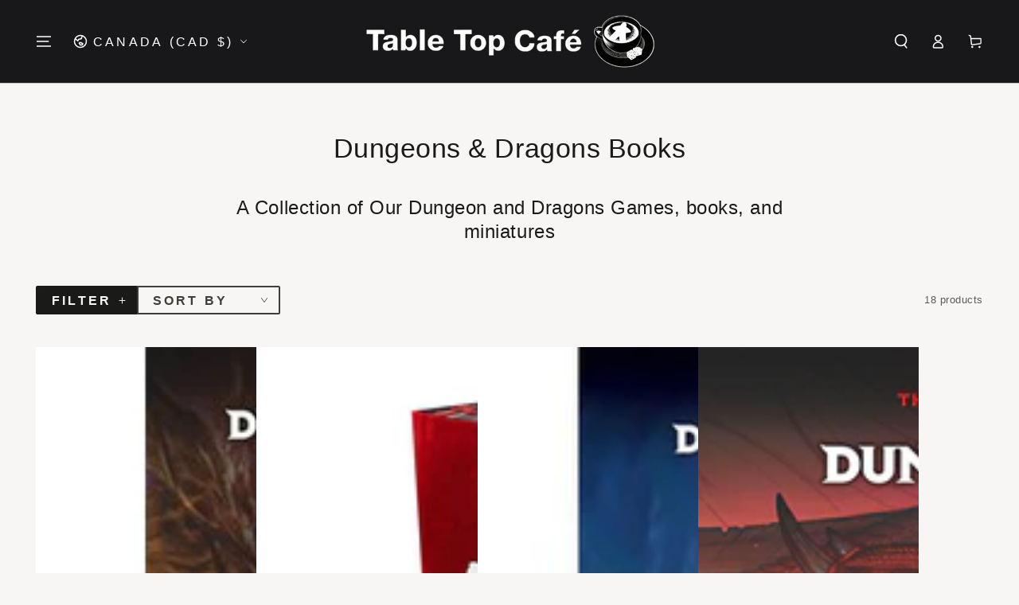

--- FILE ---
content_type: text/html; charset=utf-8
request_url: https://www.tabletopcafe.ca/collections/dungeons-and-dragons
body_size: 43822
content:
<!doctype html>
<html class="no-js" lang="en">
  <head>
    <meta charset="utf-8">
    <meta http-equiv="X-UA-Compatible" content="IE=edge">
    <meta name="viewport" content="width=device-width,initial-scale=1">
    <meta name="theme-color" content="">
    <link rel="canonical" href="https://www.tabletopcafe.ca/collections/dungeons-and-dragons">
    <link rel="preconnect" href="https://cdn.shopify.com" crossorigin><link rel="icon" type="image/png" href="//www.tabletopcafe.ca/cdn/shop/files/Adobe_20220427_143056.png?crop=center&height=32&v=1651091551&width=32"><title>
      Dungeons and Dragons | Dungeons and Dragons Books | Table Top Cafe</title><meta name="description" content="Dive into the world of Dungeons and Dragons with these captivating guides. From epic adventures to character development, these guides are a must-have for all D&amp;D player.">

<meta property="og:site_name" content="Table Top Cafe">
<meta property="og:url" content="https://www.tabletopcafe.ca/collections/dungeons-and-dragons">
<meta property="og:title" content="Dungeons and Dragons | Dungeons and Dragons Books | Table Top Cafe">
<meta property="og:type" content="product.group">
<meta property="og:description" content="Dive into the world of Dungeons and Dragons with these captivating guides. From epic adventures to character development, these guides are a must-have for all D&amp;D player."><meta property="og:image" content="http://www.tabletopcafe.ca/cdn/shop/collections/DD_Book.jpg?v=1720141030">
  <meta property="og:image:secure_url" content="https://www.tabletopcafe.ca/cdn/shop/collections/DD_Book.jpg?v=1720141030">
  <meta property="og:image:width" content="1500">
  <meta property="og:image:height" content="1500"><meta name="twitter:site" content="@tabletopcafe?lang=en"><meta name="twitter:card" content="summary_large_image">
<meta name="twitter:title" content="Dungeons and Dragons | Dungeons and Dragons Books | Table Top Cafe">
<meta name="twitter:description" content="Dive into the world of Dungeons and Dragons with these captivating guides. From epic adventures to character development, these guides are a must-have for all D&amp;D player.">


    <script src="//www.tabletopcafe.ca/cdn/shop/t/24/assets/vendor-v4.js" defer="defer"></script>
    <script src="//www.tabletopcafe.ca/cdn/shop/t/24/assets/pubsub.js?v=104623417541739052901723664915" defer="defer"></script>
    <script src="//www.tabletopcafe.ca/cdn/shop/t/24/assets/global.js?v=140560699383711648641723664915" defer="defer"></script>
    <script crossorigin="anonymous" src="//www.tabletopcafe.ca/cdn/shop/t/24/assets/modules-basis.js?v=4896871204473627001723664915" defer="defer"></script>

    <script>window.performance && window.performance.mark && window.performance.mark('shopify.content_for_header.start');</script><meta name="facebook-domain-verification" content="kdlt02ehlta30l1hkeg44xxnbt0oqt">
<meta id="shopify-digital-wallet" name="shopify-digital-wallet" content="/55219781807/digital_wallets/dialog">
<meta name="shopify-checkout-api-token" content="3b56af9b9a70c576ba223b61ce2f52e2">
<meta id="in-context-paypal-metadata" data-shop-id="55219781807" data-venmo-supported="false" data-environment="production" data-locale="en_US" data-paypal-v4="true" data-currency="CAD">
<link rel="alternate" type="application/atom+xml" title="Feed" href="/collections/dungeons-and-dragons.atom" />
<link rel="alternate" type="application/json+oembed" href="https://www.tabletopcafe.ca/collections/dungeons-and-dragons.oembed">
<script async="async" src="/checkouts/internal/preloads.js?locale=en-CA"></script>
<link rel="preconnect" href="https://shop.app" crossorigin="anonymous">
<script async="async" src="https://shop.app/checkouts/internal/preloads.js?locale=en-CA&shop_id=55219781807" crossorigin="anonymous"></script>
<script id="apple-pay-shop-capabilities" type="application/json">{"shopId":55219781807,"countryCode":"CA","currencyCode":"CAD","merchantCapabilities":["supports3DS"],"merchantId":"gid:\/\/shopify\/Shop\/55219781807","merchantName":"Table Top Cafe","requiredBillingContactFields":["postalAddress","email","phone"],"requiredShippingContactFields":["postalAddress","email","phone"],"shippingType":"shipping","supportedNetworks":["visa","masterCard","amex","discover","interac","jcb"],"total":{"type":"pending","label":"Table Top Cafe","amount":"1.00"},"shopifyPaymentsEnabled":true,"supportsSubscriptions":true}</script>
<script id="shopify-features" type="application/json">{"accessToken":"3b56af9b9a70c576ba223b61ce2f52e2","betas":["rich-media-storefront-analytics"],"domain":"www.tabletopcafe.ca","predictiveSearch":true,"shopId":55219781807,"locale":"en"}</script>
<script>var Shopify = Shopify || {};
Shopify.shop = "tabletopcafe.myshopify.com";
Shopify.locale = "en";
Shopify.currency = {"active":"CAD","rate":"1.0"};
Shopify.country = "CA";
Shopify.theme = {"name":"Copy of Shawna_v1.2","id":144207839476,"schema_name":"Be Yours","schema_version":"7.2.2","theme_store_id":1399,"role":"main"};
Shopify.theme.handle = "null";
Shopify.theme.style = {"id":null,"handle":null};
Shopify.cdnHost = "www.tabletopcafe.ca/cdn";
Shopify.routes = Shopify.routes || {};
Shopify.routes.root = "/";</script>
<script type="module">!function(o){(o.Shopify=o.Shopify||{}).modules=!0}(window);</script>
<script>!function(o){function n(){var o=[];function n(){o.push(Array.prototype.slice.apply(arguments))}return n.q=o,n}var t=o.Shopify=o.Shopify||{};t.loadFeatures=n(),t.autoloadFeatures=n()}(window);</script>
<script>
  window.ShopifyPay = window.ShopifyPay || {};
  window.ShopifyPay.apiHost = "shop.app\/pay";
  window.ShopifyPay.redirectState = null;
</script>
<script id="shop-js-analytics" type="application/json">{"pageType":"collection"}</script>
<script defer="defer" async type="module" src="//www.tabletopcafe.ca/cdn/shopifycloud/shop-js/modules/v2/client.init-shop-cart-sync_BT-GjEfc.en.esm.js"></script>
<script defer="defer" async type="module" src="//www.tabletopcafe.ca/cdn/shopifycloud/shop-js/modules/v2/chunk.common_D58fp_Oc.esm.js"></script>
<script defer="defer" async type="module" src="//www.tabletopcafe.ca/cdn/shopifycloud/shop-js/modules/v2/chunk.modal_xMitdFEc.esm.js"></script>
<script type="module">
  await import("//www.tabletopcafe.ca/cdn/shopifycloud/shop-js/modules/v2/client.init-shop-cart-sync_BT-GjEfc.en.esm.js");
await import("//www.tabletopcafe.ca/cdn/shopifycloud/shop-js/modules/v2/chunk.common_D58fp_Oc.esm.js");
await import("//www.tabletopcafe.ca/cdn/shopifycloud/shop-js/modules/v2/chunk.modal_xMitdFEc.esm.js");

  window.Shopify.SignInWithShop?.initShopCartSync?.({"fedCMEnabled":true,"windoidEnabled":true});

</script>
<script>
  window.Shopify = window.Shopify || {};
  if (!window.Shopify.featureAssets) window.Shopify.featureAssets = {};
  window.Shopify.featureAssets['shop-js'] = {"shop-cart-sync":["modules/v2/client.shop-cart-sync_DZOKe7Ll.en.esm.js","modules/v2/chunk.common_D58fp_Oc.esm.js","modules/v2/chunk.modal_xMitdFEc.esm.js"],"init-fed-cm":["modules/v2/client.init-fed-cm_B6oLuCjv.en.esm.js","modules/v2/chunk.common_D58fp_Oc.esm.js","modules/v2/chunk.modal_xMitdFEc.esm.js"],"shop-cash-offers":["modules/v2/client.shop-cash-offers_D2sdYoxE.en.esm.js","modules/v2/chunk.common_D58fp_Oc.esm.js","modules/v2/chunk.modal_xMitdFEc.esm.js"],"shop-login-button":["modules/v2/client.shop-login-button_QeVjl5Y3.en.esm.js","modules/v2/chunk.common_D58fp_Oc.esm.js","modules/v2/chunk.modal_xMitdFEc.esm.js"],"pay-button":["modules/v2/client.pay-button_DXTOsIq6.en.esm.js","modules/v2/chunk.common_D58fp_Oc.esm.js","modules/v2/chunk.modal_xMitdFEc.esm.js"],"shop-button":["modules/v2/client.shop-button_DQZHx9pm.en.esm.js","modules/v2/chunk.common_D58fp_Oc.esm.js","modules/v2/chunk.modal_xMitdFEc.esm.js"],"avatar":["modules/v2/client.avatar_BTnouDA3.en.esm.js"],"init-windoid":["modules/v2/client.init-windoid_CR1B-cfM.en.esm.js","modules/v2/chunk.common_D58fp_Oc.esm.js","modules/v2/chunk.modal_xMitdFEc.esm.js"],"init-shop-for-new-customer-accounts":["modules/v2/client.init-shop-for-new-customer-accounts_C_vY_xzh.en.esm.js","modules/v2/client.shop-login-button_QeVjl5Y3.en.esm.js","modules/v2/chunk.common_D58fp_Oc.esm.js","modules/v2/chunk.modal_xMitdFEc.esm.js"],"init-shop-email-lookup-coordinator":["modules/v2/client.init-shop-email-lookup-coordinator_BI7n9ZSv.en.esm.js","modules/v2/chunk.common_D58fp_Oc.esm.js","modules/v2/chunk.modal_xMitdFEc.esm.js"],"init-shop-cart-sync":["modules/v2/client.init-shop-cart-sync_BT-GjEfc.en.esm.js","modules/v2/chunk.common_D58fp_Oc.esm.js","modules/v2/chunk.modal_xMitdFEc.esm.js"],"shop-toast-manager":["modules/v2/client.shop-toast-manager_DiYdP3xc.en.esm.js","modules/v2/chunk.common_D58fp_Oc.esm.js","modules/v2/chunk.modal_xMitdFEc.esm.js"],"init-customer-accounts":["modules/v2/client.init-customer-accounts_D9ZNqS-Q.en.esm.js","modules/v2/client.shop-login-button_QeVjl5Y3.en.esm.js","modules/v2/chunk.common_D58fp_Oc.esm.js","modules/v2/chunk.modal_xMitdFEc.esm.js"],"init-customer-accounts-sign-up":["modules/v2/client.init-customer-accounts-sign-up_iGw4briv.en.esm.js","modules/v2/client.shop-login-button_QeVjl5Y3.en.esm.js","modules/v2/chunk.common_D58fp_Oc.esm.js","modules/v2/chunk.modal_xMitdFEc.esm.js"],"shop-follow-button":["modules/v2/client.shop-follow-button_CqMgW2wH.en.esm.js","modules/v2/chunk.common_D58fp_Oc.esm.js","modules/v2/chunk.modal_xMitdFEc.esm.js"],"checkout-modal":["modules/v2/client.checkout-modal_xHeaAweL.en.esm.js","modules/v2/chunk.common_D58fp_Oc.esm.js","modules/v2/chunk.modal_xMitdFEc.esm.js"],"shop-login":["modules/v2/client.shop-login_D91U-Q7h.en.esm.js","modules/v2/chunk.common_D58fp_Oc.esm.js","modules/v2/chunk.modal_xMitdFEc.esm.js"],"lead-capture":["modules/v2/client.lead-capture_BJmE1dJe.en.esm.js","modules/v2/chunk.common_D58fp_Oc.esm.js","modules/v2/chunk.modal_xMitdFEc.esm.js"],"payment-terms":["modules/v2/client.payment-terms_Ci9AEqFq.en.esm.js","modules/v2/chunk.common_D58fp_Oc.esm.js","modules/v2/chunk.modal_xMitdFEc.esm.js"]};
</script>
<script id="__st">var __st={"a":55219781807,"offset":-25200,"reqid":"0243d131-b984-4e55-bf81-0f1fe521f5e6-1769115385","pageurl":"www.tabletopcafe.ca\/collections\/dungeons-and-dragons","u":"2c4f22199937","p":"collection","rtyp":"collection","rid":406090645748};</script>
<script>window.ShopifyPaypalV4VisibilityTracking = true;</script>
<script id="captcha-bootstrap">!function(){'use strict';const t='contact',e='account',n='new_comment',o=[[t,t],['blogs',n],['comments',n],[t,'customer']],c=[[e,'customer_login'],[e,'guest_login'],[e,'recover_customer_password'],[e,'create_customer']],r=t=>t.map((([t,e])=>`form[action*='/${t}']:not([data-nocaptcha='true']) input[name='form_type'][value='${e}']`)).join(','),a=t=>()=>t?[...document.querySelectorAll(t)].map((t=>t.form)):[];function s(){const t=[...o],e=r(t);return a(e)}const i='password',u='form_key',d=['recaptcha-v3-token','g-recaptcha-response','h-captcha-response',i],f=()=>{try{return window.sessionStorage}catch{return}},m='__shopify_v',_=t=>t.elements[u];function p(t,e,n=!1){try{const o=window.sessionStorage,c=JSON.parse(o.getItem(e)),{data:r}=function(t){const{data:e,action:n}=t;return t[m]||n?{data:e,action:n}:{data:t,action:n}}(c);for(const[e,n]of Object.entries(r))t.elements[e]&&(t.elements[e].value=n);n&&o.removeItem(e)}catch(o){console.error('form repopulation failed',{error:o})}}const l='form_type',E='cptcha';function T(t){t.dataset[E]=!0}const w=window,h=w.document,L='Shopify',v='ce_forms',y='captcha';let A=!1;((t,e)=>{const n=(g='f06e6c50-85a8-45c8-87d0-21a2b65856fe',I='https://cdn.shopify.com/shopifycloud/storefront-forms-hcaptcha/ce_storefront_forms_captcha_hcaptcha.v1.5.2.iife.js',D={infoText:'Protected by hCaptcha',privacyText:'Privacy',termsText:'Terms'},(t,e,n)=>{const o=w[L][v],c=o.bindForm;if(c)return c(t,g,e,D).then(n);var r;o.q.push([[t,g,e,D],n]),r=I,A||(h.body.append(Object.assign(h.createElement('script'),{id:'captcha-provider',async:!0,src:r})),A=!0)});var g,I,D;w[L]=w[L]||{},w[L][v]=w[L][v]||{},w[L][v].q=[],w[L][y]=w[L][y]||{},w[L][y].protect=function(t,e){n(t,void 0,e),T(t)},Object.freeze(w[L][y]),function(t,e,n,w,h,L){const[v,y,A,g]=function(t,e,n){const i=e?o:[],u=t?c:[],d=[...i,...u],f=r(d),m=r(i),_=r(d.filter((([t,e])=>n.includes(e))));return[a(f),a(m),a(_),s()]}(w,h,L),I=t=>{const e=t.target;return e instanceof HTMLFormElement?e:e&&e.form},D=t=>v().includes(t);t.addEventListener('submit',(t=>{const e=I(t);if(!e)return;const n=D(e)&&!e.dataset.hcaptchaBound&&!e.dataset.recaptchaBound,o=_(e),c=g().includes(e)&&(!o||!o.value);(n||c)&&t.preventDefault(),c&&!n&&(function(t){try{if(!f())return;!function(t){const e=f();if(!e)return;const n=_(t);if(!n)return;const o=n.value;o&&e.removeItem(o)}(t);const e=Array.from(Array(32),(()=>Math.random().toString(36)[2])).join('');!function(t,e){_(t)||t.append(Object.assign(document.createElement('input'),{type:'hidden',name:u})),t.elements[u].value=e}(t,e),function(t,e){const n=f();if(!n)return;const o=[...t.querySelectorAll(`input[type='${i}']`)].map((({name:t})=>t)),c=[...d,...o],r={};for(const[a,s]of new FormData(t).entries())c.includes(a)||(r[a]=s);n.setItem(e,JSON.stringify({[m]:1,action:t.action,data:r}))}(t,e)}catch(e){console.error('failed to persist form',e)}}(e),e.submit())}));const S=(t,e)=>{t&&!t.dataset[E]&&(n(t,e.some((e=>e===t))),T(t))};for(const o of['focusin','change'])t.addEventListener(o,(t=>{const e=I(t);D(e)&&S(e,y())}));const B=e.get('form_key'),M=e.get(l),P=B&&M;t.addEventListener('DOMContentLoaded',(()=>{const t=y();if(P)for(const e of t)e.elements[l].value===M&&p(e,B);[...new Set([...A(),...v().filter((t=>'true'===t.dataset.shopifyCaptcha))])].forEach((e=>S(e,t)))}))}(h,new URLSearchParams(w.location.search),n,t,e,['guest_login'])})(!0,!0)}();</script>
<script integrity="sha256-4kQ18oKyAcykRKYeNunJcIwy7WH5gtpwJnB7kiuLZ1E=" data-source-attribution="shopify.loadfeatures" defer="defer" src="//www.tabletopcafe.ca/cdn/shopifycloud/storefront/assets/storefront/load_feature-a0a9edcb.js" crossorigin="anonymous"></script>
<script crossorigin="anonymous" defer="defer" src="//www.tabletopcafe.ca/cdn/shopifycloud/storefront/assets/shopify_pay/storefront-65b4c6d7.js?v=20250812"></script>
<script data-source-attribution="shopify.dynamic_checkout.dynamic.init">var Shopify=Shopify||{};Shopify.PaymentButton=Shopify.PaymentButton||{isStorefrontPortableWallets:!0,init:function(){window.Shopify.PaymentButton.init=function(){};var t=document.createElement("script");t.src="https://www.tabletopcafe.ca/cdn/shopifycloud/portable-wallets/latest/portable-wallets.en.js",t.type="module",document.head.appendChild(t)}};
</script>
<script data-source-attribution="shopify.dynamic_checkout.buyer_consent">
  function portableWalletsHideBuyerConsent(e){var t=document.getElementById("shopify-buyer-consent"),n=document.getElementById("shopify-subscription-policy-button");t&&n&&(t.classList.add("hidden"),t.setAttribute("aria-hidden","true"),n.removeEventListener("click",e))}function portableWalletsShowBuyerConsent(e){var t=document.getElementById("shopify-buyer-consent"),n=document.getElementById("shopify-subscription-policy-button");t&&n&&(t.classList.remove("hidden"),t.removeAttribute("aria-hidden"),n.addEventListener("click",e))}window.Shopify?.PaymentButton&&(window.Shopify.PaymentButton.hideBuyerConsent=portableWalletsHideBuyerConsent,window.Shopify.PaymentButton.showBuyerConsent=portableWalletsShowBuyerConsent);
</script>
<script data-source-attribution="shopify.dynamic_checkout.cart.bootstrap">document.addEventListener("DOMContentLoaded",(function(){function t(){return document.querySelector("shopify-accelerated-checkout-cart, shopify-accelerated-checkout")}if(t())Shopify.PaymentButton.init();else{new MutationObserver((function(e,n){t()&&(Shopify.PaymentButton.init(),n.disconnect())})).observe(document.body,{childList:!0,subtree:!0})}}));
</script>
<link id="shopify-accelerated-checkout-styles" rel="stylesheet" media="screen" href="https://www.tabletopcafe.ca/cdn/shopifycloud/portable-wallets/latest/accelerated-checkout-backwards-compat.css" crossorigin="anonymous">
<style id="shopify-accelerated-checkout-cart">
        #shopify-buyer-consent {
  margin-top: 1em;
  display: inline-block;
  width: 100%;
}

#shopify-buyer-consent.hidden {
  display: none;
}

#shopify-subscription-policy-button {
  background: none;
  border: none;
  padding: 0;
  text-decoration: underline;
  font-size: inherit;
  cursor: pointer;
}

#shopify-subscription-policy-button::before {
  box-shadow: none;
}

      </style>
<script id="sections-script" data-sections="header" defer="defer" src="//www.tabletopcafe.ca/cdn/shop/t/24/compiled_assets/scripts.js?v=3568"></script>
<script>window.performance && window.performance.mark && window.performance.mark('shopify.content_for_header.end');</script><style data-shopify>
  
  
  
  
  

  :root {
    --font-body-family: Helvetica, Arial, sans-serif;
    --font-body-style: normal;
    --font-body-weight: 400;

    --font-heading-family: Helvetica, Arial, sans-serif;
    --font-heading-style: normal;
    --font-heading-weight: 400;

    --font-body-scale: 0.9;
    --font-heading-scale: 0.9444444444444444;

    --font-navigation-family: var(--font-heading-family);
    --font-navigation-size: 18px;
    --font-navigation-weight: var(--font-heading-weight);
    --font-button-family: var(--font-heading-family);
    --font-button-size: 18px;
    --font-button-baseline: 0rem;
    --font-price-family: var(--font-heading-family);
    --font-price-scale: var(--font-heading-scale);

    --color-base-text: 26, 27, 24;
    --color-base-background: 247, 246, 244;
    --color-base-solid-button-labels: 247, 246, 244;
    --color-base-outline-button-labels: 61, 62, 57;
    --color-base-accent: 26, 27, 24;
    --color-base-heading: 26, 27, 24;
    --color-base-border: 223, 222, 220;
    --color-placeholder: , , ;
    --color-overlay: 61, 62, 57;
    --color-keyboard-focus: 8, 88, 112;
    --color-shadow: 8, 88, 112;
    --shadow-opacity: 1;

    --color-background-dark: 230, 227, 220;
    --color-price: #1a1b18;
    --color-sale-price: #085870;
    --color-sale-badge-background: #d72c0d;
    --color-reviews: #e6a917;
    --color-critical: #d72c0d;
    --color-success: #008060;
    --color-highlight: 187, 255, 0;

    --payment-terms-background-color: #f7f6f4;
    --page-width: 160rem;
    --page-width-margin: 0rem;

    --card-color-scheme: var(--color-placeholder);
    --card-text-alignment: start;
    --card-flex-alignment: flex-start;
    --card-image-padding: 0px;
    --card-border-width: 0px;
    --card-radius: 0px;
    --card-shadow-horizontal-offset: 0px;
    --card-shadow-vertical-offset: 0px;
    
    --button-radius: 2px;
    --button-border-width: 2px;
    --button-shadow-horizontal-offset: 0px;
    --button-shadow-vertical-offset: 0px;

    --spacing-sections-desktop: 0px;
    --spacing-sections-mobile: 0px;

    --gradient-free-ship-progress: linear-gradient(325deg,#F9423A 0,#F1E04D 100%);
    --gradient-free-ship-complete: linear-gradient(325deg, #049cff 0, #35ee7a 100%);
  }

  *,
  *::before,
  *::after {
    box-sizing: inherit;
  }

  html {
    box-sizing: border-box;
    font-size: calc(var(--font-body-scale) * 62.5%);
    height: 100%;
  }

  body {
    min-height: 100%;
    margin: 0;
    font-size: 1.5rem;
    letter-spacing: 0.06rem;
    line-height: calc(1 + 0.8 / var(--font-body-scale));
    font-family: var(--font-body-family);
    font-style: var(--font-body-style);
    font-weight: var(--font-body-weight);
  }

  @media screen and (min-width: 750px) {
    body {
      font-size: 1.6rem;
    }
  }</style><svg viewBox="0 0 122 53" fill="none" style="display:none;"><defs><path id="hlCircle" d="M119.429 6.64904C100.715 1.62868 55.3088 -4.62247 23.3966 10.5358C-8.5157 25.694 0.331084 39.5052 9.60732 45.0305C18.8835 50.5558 53.0434 57.468 96.7751 45.0305C111.541 40.8309 135.673 24.379 109.087 13.4508C105.147 11.8313 93.2293 8.5924 77.0761 8.5924" stroke="currentColor" stroke-linecap="round" stroke-linejoin="round"></path></defs></svg><link href="//www.tabletopcafe.ca/cdn/shop/t/24/assets/base.css?v=27127807752542969791723664915" rel="stylesheet" type="text/css" media="all" /><link rel="stylesheet" href="//www.tabletopcafe.ca/cdn/shop/t/24/assets/apps.css?v=58555770612562691921723664915" media="print" fetchpriority="low" onload="this.media='all'"><link rel="stylesheet" href="//www.tabletopcafe.ca/cdn/shop/t/24/assets/component-predictive-search.css?v=94320327991181004901723664915" media="print" onload="this.media='all'"><link rel="stylesheet" href="//www.tabletopcafe.ca/cdn/shop/t/24/assets/component-quick-view.css?v=74011563189484492361723664915" media="print" onload="this.media='all'"><link rel="stylesheet" href="//www.tabletopcafe.ca/cdn/shop/t/24/assets/component-color-swatches.css?v=9330494655392753921723664915" media="print" onload="this.media='all'"><script>
  document.documentElement.classList.replace('no-js', 'js');

  window.theme = window.theme || {};

  theme.routes = {
    root_url: '/',
    cart_url: '/cart',
    cart_add_url: '/cart/add',
    cart_change_url: '/cart/change',
    cart_update_url: '/cart/update',
    search_url: '/search',
    predictive_search_url: '/search/suggest'
  };

  theme.modules = {
    scrollsnap: '//www.tabletopcafe.ca/cdn/shop/t/24/assets/scrollsnap.js?v=170600829773392310311723664915'
  }

  theme.cartStrings = {
    error: `There was an error while updating your cart. Please try again.`,
    quantityError: `You can only add [quantity] of this item to your cart.`
  };

  theme.variantStrings = {
    addToCart: `Add to cart`,
    soldOut: `Sold out`,
    unavailable: `Unavailable`,
    preOrder: `Pre-order`
  };

  theme.accessibilityStrings = {
    imageAvailable: `Image [index] is now available in gallery view`,
    shareSuccess: `Link copied to clipboard!`
  }

  theme.dateStrings = {
    d: `D`,
    day: `Day`,
    days: `Days`,
    hour: `Hour`,
    hours: `Hours`,
    minute: `Min`,
    minutes: `Mins`,
    second: `Sec`,
    seconds: `Secs`
  };theme.shopSettings = {
    moneyFormat: "${{amount}}",
    isoCode: "CAD",
    cartDrawer: true,
    currencyCode: false,
    giftwrapRate: 'product'
  };

  theme.settings = {
    themeName: 'Be Yours',
    themeVersion: '7.2.2',
    agencyId: ''
  };

  /*! (c) Andrea Giammarchi @webreflection ISC */
  !function(){"use strict";var e=function(e,t){var n=function(e){for(var t=0,n=e.length;t<n;t++)r(e[t])},r=function(e){var t=e.target,n=e.attributeName,r=e.oldValue;t.attributeChangedCallback(n,r,t.getAttribute(n))};return function(o,a){var l=o.constructor.observedAttributes;return l&&e(a).then((function(){new t(n).observe(o,{attributes:!0,attributeOldValue:!0,attributeFilter:l});for(var e=0,a=l.length;e<a;e++)o.hasAttribute(l[e])&&r({target:o,attributeName:l[e],oldValue:null})})),o}};function t(e,t){(null==t||t>e.length)&&(t=e.length);for(var n=0,r=new Array(t);n<t;n++)r[n]=e[n];return r}function n(e,n){var r="undefined"!=typeof Symbol&&e[Symbol.iterator]||e["@@iterator"];if(!r){if(Array.isArray(e)||(r=function(e,n){if(e){if("string"==typeof e)return t(e,n);var r=Object.prototype.toString.call(e).slice(8,-1);return"Object"===r&&e.constructor&&(r=e.constructor.name),"Map"===r||"Set"===r?Array.from(e):"Arguments"===r||/^(?:Ui|I)nt(?:8|16|32)(?:Clamped)?Array$/.test(r)?t(e,n):void 0}}(e))||n&&e&&"number"==typeof e.length){r&&(e=r);var o=0,a=function(){};return{s:a,n:function(){return o>=e.length?{done:!0}:{done:!1,value:e[o++]}},e:function(e){throw e},f:a}}throw new TypeError("Invalid attempt to iterate non-iterable instance.\nIn order to be iterable, non-array objects must have a [Symbol.iterator]() method.")}var l,i=!0,u=!1;return{s:function(){r=r.call(e)},n:function(){var e=r.next();return i=e.done,e},e:function(e){u=!0,l=e},f:function(){try{i||null==r.return||r.return()}finally{if(u)throw l}}}}
  /*! (c) Andrea Giammarchi - ISC */var r=!0,o=!1,a="querySelectorAll",l="querySelectorAll",i=self,u=i.document,c=i.Element,s=i.MutationObserver,f=i.Set,d=i.WeakMap,h=function(e){return l in e},v=[].filter,g=function(e){var t=new d,i=function(n,r){var o;if(r)for(var a,l=function(e){return e.matches||e.webkitMatchesSelector||e.msMatchesSelector}(n),i=0,u=p.length;i<u;i++)l.call(n,a=p[i])&&(t.has(n)||t.set(n,new f),(o=t.get(n)).has(a)||(o.add(a),e.handle(n,r,a)));else t.has(n)&&(o=t.get(n),t.delete(n),o.forEach((function(t){e.handle(n,r,t)})))},g=function(e){for(var t=!(arguments.length>1&&void 0!==arguments[1])||arguments[1],n=0,r=e.length;n<r;n++)i(e[n],t)},p=e.query,y=e.root||u,m=function(e){var t=arguments.length>1&&void 0!==arguments[1]?arguments[1]:document,l=arguments.length>2&&void 0!==arguments[2]?arguments[2]:MutationObserver,i=arguments.length>3&&void 0!==arguments[3]?arguments[3]:["*"],u=function t(o,l,i,u,c,s){var f,d=n(o);try{for(d.s();!(f=d.n()).done;){var h=f.value;(s||a in h)&&(c?i.has(h)||(i.add(h),u.delete(h),e(h,c)):u.has(h)||(u.add(h),i.delete(h),e(h,c)),s||t(h[a](l),l,i,u,c,r))}}catch(e){d.e(e)}finally{d.f()}},c=new l((function(e){if(i.length){var t,a=i.join(","),l=new Set,c=new Set,s=n(e);try{for(s.s();!(t=s.n()).done;){var f=t.value,d=f.addedNodes,h=f.removedNodes;u(h,a,l,c,o,o),u(d,a,l,c,r,o)}}catch(e){s.e(e)}finally{s.f()}}})),s=c.observe;return(c.observe=function(e){return s.call(c,e,{subtree:r,childList:r})})(t),c}(i,y,s,p),b=c.prototype.attachShadow;return b&&(c.prototype.attachShadow=function(e){var t=b.call(this,e);return m.observe(t),t}),p.length&&g(y[l](p)),{drop:function(e){for(var n=0,r=e.length;n<r;n++)t.delete(e[n])},flush:function(){for(var e=m.takeRecords(),t=0,n=e.length;t<n;t++)g(v.call(e[t].removedNodes,h),!1),g(v.call(e[t].addedNodes,h),!0)},observer:m,parse:g}},p=self,y=p.document,m=p.Map,b=p.MutationObserver,w=p.Object,E=p.Set,S=p.WeakMap,A=p.Element,M=p.HTMLElement,O=p.Node,N=p.Error,C=p.TypeError,T=p.Reflect,q=w.defineProperty,I=w.keys,D=w.getOwnPropertyNames,L=w.setPrototypeOf,P=!self.customElements,k=function(e){for(var t=I(e),n=[],r=t.length,o=0;o<r;o++)n[o]=e[t[o]],delete e[t[o]];return function(){for(var o=0;o<r;o++)e[t[o]]=n[o]}};if(P){var x=function(){var e=this.constructor;if(!$.has(e))throw new C("Illegal constructor");var t=$.get(e);if(W)return z(W,t);var n=H.call(y,t);return z(L(n,e.prototype),t)},H=y.createElement,$=new m,_=new m,j=new m,R=new m,V=[],U=g({query:V,handle:function(e,t,n){var r=j.get(n);if(t&&!r.isPrototypeOf(e)){var o=k(e);W=L(e,r);try{new r.constructor}finally{W=null,o()}}var a="".concat(t?"":"dis","connectedCallback");a in r&&e[a]()}}).parse,W=null,F=function(e){if(!_.has(e)){var t,n=new Promise((function(e){t=e}));_.set(e,{$:n,_:t})}return _.get(e).$},z=e(F,b);q(self,"customElements",{configurable:!0,value:{define:function(e,t){if(R.has(e))throw new N('the name "'.concat(e,'" has already been used with this registry'));$.set(t,e),j.set(e,t.prototype),R.set(e,t),V.push(e),F(e).then((function(){U(y.querySelectorAll(e))})),_.get(e)._(t)},get:function(e){return R.get(e)},whenDefined:F}}),q(x.prototype=M.prototype,"constructor",{value:x}),q(self,"HTMLElement",{configurable:!0,value:x}),q(y,"createElement",{configurable:!0,value:function(e,t){var n=t&&t.is,r=n?R.get(n):R.get(e);return r?new r:H.call(y,e)}}),"isConnected"in O.prototype||q(O.prototype,"isConnected",{configurable:!0,get:function(){return!(this.ownerDocument.compareDocumentPosition(this)&this.DOCUMENT_POSITION_DISCONNECTED)}})}else if(P=!self.customElements.get("extends-li"))try{var B=function e(){return self.Reflect.construct(HTMLLIElement,[],e)};B.prototype=HTMLLIElement.prototype;var G="extends-li";self.customElements.define("extends-li",B,{extends:"li"}),P=y.createElement("li",{is:G}).outerHTML.indexOf(G)<0;var J=self.customElements,K=J.get,Q=J.whenDefined;q(self.customElements,"whenDefined",{configurable:!0,value:function(e){var t=this;return Q.call(this,e).then((function(n){return n||K.call(t,e)}))}})}catch(e){}if(P){var X=function(e){var t=ae.get(e);ve(t.querySelectorAll(this),e.isConnected)},Y=self.customElements,Z=y.createElement,ee=Y.define,te=Y.get,ne=Y.upgrade,re=T||{construct:function(e){return e.call(this)}},oe=re.construct,ae=new S,le=new E,ie=new m,ue=new m,ce=new m,se=new m,fe=[],de=[],he=function(e){return se.get(e)||te.call(Y,e)},ve=g({query:de,handle:function(e,t,n){var r=ce.get(n);if(t&&!r.isPrototypeOf(e)){var o=k(e);be=L(e,r);try{new r.constructor}finally{be=null,o()}}var a="".concat(t?"":"dis","connectedCallback");a in r&&e[a]()}}).parse,ge=g({query:fe,handle:function(e,t){ae.has(e)&&(t?le.add(e):le.delete(e),de.length&&X.call(de,e))}}).parse,pe=A.prototype.attachShadow;pe&&(A.prototype.attachShadow=function(e){var t=pe.call(this,e);return ae.set(this,t),t});var ye=function(e){if(!ue.has(e)){var t,n=new Promise((function(e){t=e}));ue.set(e,{$:n,_:t})}return ue.get(e).$},me=e(ye,b),be=null;D(self).filter((function(e){return/^HTML.*Element$/.test(e)})).forEach((function(e){var t=self[e];function n(){var e=this.constructor;if(!ie.has(e))throw new C("Illegal constructor");var n=ie.get(e),r=n.is,o=n.tag;if(r){if(be)return me(be,r);var a=Z.call(y,o);return a.setAttribute("is",r),me(L(a,e.prototype),r)}return oe.call(this,t,[],e)}q(n.prototype=t.prototype,"constructor",{value:n}),q(self,e,{value:n})})),q(y,"createElement",{configurable:!0,value:function(e,t){var n=t&&t.is;if(n){var r=se.get(n);if(r&&ie.get(r).tag===e)return new r}var o=Z.call(y,e);return n&&o.setAttribute("is",n),o}}),q(Y,"get",{configurable:!0,value:he}),q(Y,"whenDefined",{configurable:!0,value:ye}),q(Y,"upgrade",{configurable:!0,value:function(e){var t=e.getAttribute("is");if(t){var n=se.get(t);if(n)return void me(L(e,n.prototype),t)}ne.call(Y,e)}}),q(Y,"define",{configurable:!0,value:function(e,t,n){if(he(e))throw new N("'".concat(e,"' has already been defined as a custom element"));var r,o=n&&n.extends;ie.set(t,o?{is:e,tag:o}:{is:"",tag:e}),o?(r="".concat(o,'[is="').concat(e,'"]'),ce.set(r,t.prototype),se.set(e,t),de.push(r)):(ee.apply(Y,arguments),fe.push(r=e)),ye(e).then((function(){o?(ve(y.querySelectorAll(r)),le.forEach(X,[r])):ge(y.querySelectorAll(r))})),ue.get(e)._(t)}})}}();
</script>
<link href="https://monorail-edge.shopifysvc.com" rel="dns-prefetch">
<script>(function(){if ("sendBeacon" in navigator && "performance" in window) {try {var session_token_from_headers = performance.getEntriesByType('navigation')[0].serverTiming.find(x => x.name == '_s').description;} catch {var session_token_from_headers = undefined;}var session_cookie_matches = document.cookie.match(/_shopify_s=([^;]*)/);var session_token_from_cookie = session_cookie_matches && session_cookie_matches.length === 2 ? session_cookie_matches[1] : "";var session_token = session_token_from_headers || session_token_from_cookie || "";function handle_abandonment_event(e) {var entries = performance.getEntries().filter(function(entry) {return /monorail-edge.shopifysvc.com/.test(entry.name);});if (!window.abandonment_tracked && entries.length === 0) {window.abandonment_tracked = true;var currentMs = Date.now();var navigation_start = performance.timing.navigationStart;var payload = {shop_id: 55219781807,url: window.location.href,navigation_start,duration: currentMs - navigation_start,session_token,page_type: "collection"};window.navigator.sendBeacon("https://monorail-edge.shopifysvc.com/v1/produce", JSON.stringify({schema_id: "online_store_buyer_site_abandonment/1.1",payload: payload,metadata: {event_created_at_ms: currentMs,event_sent_at_ms: currentMs}}));}}window.addEventListener('pagehide', handle_abandonment_event);}}());</script>
<script id="web-pixels-manager-setup">(function e(e,d,r,n,o){if(void 0===o&&(o={}),!Boolean(null===(a=null===(i=window.Shopify)||void 0===i?void 0:i.analytics)||void 0===a?void 0:a.replayQueue)){var i,a;window.Shopify=window.Shopify||{};var t=window.Shopify;t.analytics=t.analytics||{};var s=t.analytics;s.replayQueue=[],s.publish=function(e,d,r){return s.replayQueue.push([e,d,r]),!0};try{self.performance.mark("wpm:start")}catch(e){}var l=function(){var e={modern:/Edge?\/(1{2}[4-9]|1[2-9]\d|[2-9]\d{2}|\d{4,})\.\d+(\.\d+|)|Firefox\/(1{2}[4-9]|1[2-9]\d|[2-9]\d{2}|\d{4,})\.\d+(\.\d+|)|Chrom(ium|e)\/(9{2}|\d{3,})\.\d+(\.\d+|)|(Maci|X1{2}).+ Version\/(15\.\d+|(1[6-9]|[2-9]\d|\d{3,})\.\d+)([,.]\d+|)( \(\w+\)|)( Mobile\/\w+|) Safari\/|Chrome.+OPR\/(9{2}|\d{3,})\.\d+\.\d+|(CPU[ +]OS|iPhone[ +]OS|CPU[ +]iPhone|CPU IPhone OS|CPU iPad OS)[ +]+(15[._]\d+|(1[6-9]|[2-9]\d|\d{3,})[._]\d+)([._]\d+|)|Android:?[ /-](13[3-9]|1[4-9]\d|[2-9]\d{2}|\d{4,})(\.\d+|)(\.\d+|)|Android.+Firefox\/(13[5-9]|1[4-9]\d|[2-9]\d{2}|\d{4,})\.\d+(\.\d+|)|Android.+Chrom(ium|e)\/(13[3-9]|1[4-9]\d|[2-9]\d{2}|\d{4,})\.\d+(\.\d+|)|SamsungBrowser\/([2-9]\d|\d{3,})\.\d+/,legacy:/Edge?\/(1[6-9]|[2-9]\d|\d{3,})\.\d+(\.\d+|)|Firefox\/(5[4-9]|[6-9]\d|\d{3,})\.\d+(\.\d+|)|Chrom(ium|e)\/(5[1-9]|[6-9]\d|\d{3,})\.\d+(\.\d+|)([\d.]+$|.*Safari\/(?![\d.]+ Edge\/[\d.]+$))|(Maci|X1{2}).+ Version\/(10\.\d+|(1[1-9]|[2-9]\d|\d{3,})\.\d+)([,.]\d+|)( \(\w+\)|)( Mobile\/\w+|) Safari\/|Chrome.+OPR\/(3[89]|[4-9]\d|\d{3,})\.\d+\.\d+|(CPU[ +]OS|iPhone[ +]OS|CPU[ +]iPhone|CPU IPhone OS|CPU iPad OS)[ +]+(10[._]\d+|(1[1-9]|[2-9]\d|\d{3,})[._]\d+)([._]\d+|)|Android:?[ /-](13[3-9]|1[4-9]\d|[2-9]\d{2}|\d{4,})(\.\d+|)(\.\d+|)|Mobile Safari.+OPR\/([89]\d|\d{3,})\.\d+\.\d+|Android.+Firefox\/(13[5-9]|1[4-9]\d|[2-9]\d{2}|\d{4,})\.\d+(\.\d+|)|Android.+Chrom(ium|e)\/(13[3-9]|1[4-9]\d|[2-9]\d{2}|\d{4,})\.\d+(\.\d+|)|Android.+(UC? ?Browser|UCWEB|U3)[ /]?(15\.([5-9]|\d{2,})|(1[6-9]|[2-9]\d|\d{3,})\.\d+)\.\d+|SamsungBrowser\/(5\.\d+|([6-9]|\d{2,})\.\d+)|Android.+MQ{2}Browser\/(14(\.(9|\d{2,})|)|(1[5-9]|[2-9]\d|\d{3,})(\.\d+|))(\.\d+|)|K[Aa][Ii]OS\/(3\.\d+|([4-9]|\d{2,})\.\d+)(\.\d+|)/},d=e.modern,r=e.legacy,n=navigator.userAgent;return n.match(d)?"modern":n.match(r)?"legacy":"unknown"}(),u="modern"===l?"modern":"legacy",c=(null!=n?n:{modern:"",legacy:""})[u],f=function(e){return[e.baseUrl,"/wpm","/b",e.hashVersion,"modern"===e.buildTarget?"m":"l",".js"].join("")}({baseUrl:d,hashVersion:r,buildTarget:u}),m=function(e){var d=e.version,r=e.bundleTarget,n=e.surface,o=e.pageUrl,i=e.monorailEndpoint;return{emit:function(e){var a=e.status,t=e.errorMsg,s=(new Date).getTime(),l=JSON.stringify({metadata:{event_sent_at_ms:s},events:[{schema_id:"web_pixels_manager_load/3.1",payload:{version:d,bundle_target:r,page_url:o,status:a,surface:n,error_msg:t},metadata:{event_created_at_ms:s}}]});if(!i)return console&&console.warn&&console.warn("[Web Pixels Manager] No Monorail endpoint provided, skipping logging."),!1;try{return self.navigator.sendBeacon.bind(self.navigator)(i,l)}catch(e){}var u=new XMLHttpRequest;try{return u.open("POST",i,!0),u.setRequestHeader("Content-Type","text/plain"),u.send(l),!0}catch(e){return console&&console.warn&&console.warn("[Web Pixels Manager] Got an unhandled error while logging to Monorail."),!1}}}}({version:r,bundleTarget:l,surface:e.surface,pageUrl:self.location.href,monorailEndpoint:e.monorailEndpoint});try{o.browserTarget=l,function(e){var d=e.src,r=e.async,n=void 0===r||r,o=e.onload,i=e.onerror,a=e.sri,t=e.scriptDataAttributes,s=void 0===t?{}:t,l=document.createElement("script"),u=document.querySelector("head"),c=document.querySelector("body");if(l.async=n,l.src=d,a&&(l.integrity=a,l.crossOrigin="anonymous"),s)for(var f in s)if(Object.prototype.hasOwnProperty.call(s,f))try{l.dataset[f]=s[f]}catch(e){}if(o&&l.addEventListener("load",o),i&&l.addEventListener("error",i),u)u.appendChild(l);else{if(!c)throw new Error("Did not find a head or body element to append the script");c.appendChild(l)}}({src:f,async:!0,onload:function(){if(!function(){var e,d;return Boolean(null===(d=null===(e=window.Shopify)||void 0===e?void 0:e.analytics)||void 0===d?void 0:d.initialized)}()){var d=window.webPixelsManager.init(e)||void 0;if(d){var r=window.Shopify.analytics;r.replayQueue.forEach((function(e){var r=e[0],n=e[1],o=e[2];d.publishCustomEvent(r,n,o)})),r.replayQueue=[],r.publish=d.publishCustomEvent,r.visitor=d.visitor,r.initialized=!0}}},onerror:function(){return m.emit({status:"failed",errorMsg:"".concat(f," has failed to load")})},sri:function(e){var d=/^sha384-[A-Za-z0-9+/=]+$/;return"string"==typeof e&&d.test(e)}(c)?c:"",scriptDataAttributes:o}),m.emit({status:"loading"})}catch(e){m.emit({status:"failed",errorMsg:(null==e?void 0:e.message)||"Unknown error"})}}})({shopId: 55219781807,storefrontBaseUrl: "https://www.tabletopcafe.ca",extensionsBaseUrl: "https://extensions.shopifycdn.com/cdn/shopifycloud/web-pixels-manager",monorailEndpoint: "https://monorail-edge.shopifysvc.com/unstable/produce_batch",surface: "storefront-renderer",enabledBetaFlags: ["2dca8a86"],webPixelsConfigList: [{"id":"857702644","configuration":"{\"pixel_id\":\"1180271876838613\",\"pixel_type\":\"facebook_pixel\"}","eventPayloadVersion":"v1","runtimeContext":"OPEN","scriptVersion":"ca16bc87fe92b6042fbaa3acc2fbdaa6","type":"APP","apiClientId":2329312,"privacyPurposes":["ANALYTICS","MARKETING","SALE_OF_DATA"],"dataSharingAdjustments":{"protectedCustomerApprovalScopes":["read_customer_address","read_customer_email","read_customer_name","read_customer_personal_data","read_customer_phone"]}},{"id":"851542260","configuration":"{\"config\":\"{\\\"google_tag_ids\\\":[\\\"AW-878001927\\\",\\\"GT-NB9WHCK5\\\",\\\"G-0TM2BTMGF3\\\"],\\\"target_country\\\":\\\"CA\\\",\\\"gtag_events\\\":[{\\\"type\\\":\\\"search\\\",\\\"action_label\\\":[\\\"AW-878001927\\\/sPYnCKqRvboaEIf-1KID\\\",\\\"G-0TM2BTMGF3\\\"]},{\\\"type\\\":\\\"begin_checkout\\\",\\\"action_label\\\":[\\\"AW-878001927\\\/f8LRCJ6RvboaEIf-1KID\\\",\\\"G-0TM2BTMGF3\\\"]},{\\\"type\\\":\\\"view_item\\\",\\\"action_label\\\":[\\\"AW-878001927\\\/W-kLCKeRvboaEIf-1KID\\\",\\\"MC-2SE7HJE381\\\",\\\"G-0TM2BTMGF3\\\"]},{\\\"type\\\":\\\"purchase\\\",\\\"action_label\\\":[\\\"AW-878001927\\\/Oo0mCJuRvboaEIf-1KID\\\",\\\"MC-2SE7HJE381\\\",\\\"G-0TM2BTMGF3\\\"]},{\\\"type\\\":\\\"page_view\\\",\\\"action_label\\\":[\\\"AW-878001927\\\/1h7sCKSRvboaEIf-1KID\\\",\\\"MC-2SE7HJE381\\\",\\\"G-0TM2BTMGF3\\\"]},{\\\"type\\\":\\\"add_payment_info\\\",\\\"action_label\\\":[\\\"AW-878001927\\\/fD6TCK2RvboaEIf-1KID\\\",\\\"G-0TM2BTMGF3\\\"]},{\\\"type\\\":\\\"add_to_cart\\\",\\\"action_label\\\":[\\\"AW-878001927\\\/YnLxCKGRvboaEIf-1KID\\\",\\\"G-0TM2BTMGF3\\\"]}],\\\"enable_monitoring_mode\\\":false}\"}","eventPayloadVersion":"v1","runtimeContext":"OPEN","scriptVersion":"b2a88bafab3e21179ed38636efcd8a93","type":"APP","apiClientId":1780363,"privacyPurposes":[],"dataSharingAdjustments":{"protectedCustomerApprovalScopes":["read_customer_address","read_customer_email","read_customer_name","read_customer_personal_data","read_customer_phone"]}},{"id":"shopify-app-pixel","configuration":"{}","eventPayloadVersion":"v1","runtimeContext":"STRICT","scriptVersion":"0450","apiClientId":"shopify-pixel","type":"APP","privacyPurposes":["ANALYTICS","MARKETING"]},{"id":"shopify-custom-pixel","eventPayloadVersion":"v1","runtimeContext":"LAX","scriptVersion":"0450","apiClientId":"shopify-pixel","type":"CUSTOM","privacyPurposes":["ANALYTICS","MARKETING"]}],isMerchantRequest: false,initData: {"shop":{"name":"Table Top Cafe","paymentSettings":{"currencyCode":"CAD"},"myshopifyDomain":"tabletopcafe.myshopify.com","countryCode":"CA","storefrontUrl":"https:\/\/www.tabletopcafe.ca"},"customer":null,"cart":null,"checkout":null,"productVariants":[],"purchasingCompany":null},},"https://www.tabletopcafe.ca/cdn","fcfee988w5aeb613cpc8e4bc33m6693e112",{"modern":"","legacy":""},{"shopId":"55219781807","storefrontBaseUrl":"https:\/\/www.tabletopcafe.ca","extensionBaseUrl":"https:\/\/extensions.shopifycdn.com\/cdn\/shopifycloud\/web-pixels-manager","surface":"storefront-renderer","enabledBetaFlags":"[\"2dca8a86\"]","isMerchantRequest":"false","hashVersion":"fcfee988w5aeb613cpc8e4bc33m6693e112","publish":"custom","events":"[[\"page_viewed\",{}],[\"collection_viewed\",{\"collection\":{\"id\":\"406090645748\",\"title\":\"Dungeons \u0026 Dragons Books\",\"productVariants\":[{\"price\":{\"amount\":69.99,\"currencyCode\":\"CAD\"},\"product\":{\"title\":\"Dungeons \u0026 Dragons: Players Handbook 2024\",\"vendor\":\"Wizards of the Coast\",\"id\":\"8836066574580\",\"untranslatedTitle\":\"Dungeons \u0026 Dragons: Players Handbook 2024\",\"url\":\"\/products\/dungeons-dragons-players-handbook-2024\",\"type\":\"Roleplaying\"},\"id\":\"45776141222132\",\"image\":{\"src\":\"\/\/www.tabletopcafe.ca\/cdn\/shop\/files\/players-handbook-2024.jpg?v=1724799875\"},\"sku\":null,\"title\":\"Default Title\",\"untranslatedTitle\":\"Default Title\"},{\"price\":{\"amount\":69.99,\"currencyCode\":\"CAD\"},\"product\":{\"title\":\"Dungeons \u0026 Dragons: Starter Set - Heroes of the Borderlands\",\"vendor\":\"Wizards of the Coast\",\"id\":\"9129070756084\",\"untranslatedTitle\":\"Dungeons \u0026 Dragons: Starter Set - Heroes of the Borderlands\",\"url\":\"\/products\/dungeons-dragons-starter-set-heroes-of-the-borderlands\",\"type\":\"Roleplaying\"},\"id\":\"46860128846068\",\"image\":{\"src\":\"\/\/www.tabletopcafe.ca\/cdn\/shop\/files\/WTCD4705_1-Z.jpg?v=1757694243\"},\"sku\":null,\"title\":\"Default Title\",\"untranslatedTitle\":\"Default Title\"},{\"price\":{\"amount\":69.99,\"currencyCode\":\"CAD\"},\"product\":{\"title\":\"Dungeons \u0026 Dragons: Monster Manual 2024\",\"vendor\":\"Wizards of the Coast\",\"id\":\"8953214599412\",\"untranslatedTitle\":\"Dungeons \u0026 Dragons: Monster Manual 2024\",\"url\":\"\/products\/dungeons-dragons-monster-manual-2024\",\"type\":\"Roleplaying\"},\"id\":\"46192036151540\",\"image\":{\"src\":\"\/\/www.tabletopcafe.ca\/cdn\/shop\/files\/monster-manual-retail.jpg?v=1738359462\"},\"sku\":null,\"title\":\"Default Title\",\"untranslatedTitle\":\"Default Title\"},{\"price\":{\"amount\":29.99,\"currencyCode\":\"CAD\"},\"product\":{\"title\":\"Dungeons \u0026 Dragons: Dungeon Master's Screen 2024\",\"vendor\":\"Wizards of the Coast\",\"id\":\"8899017703668\",\"untranslatedTitle\":\"Dungeons \u0026 Dragons: Dungeon Master's Screen 2024\",\"url\":\"\/products\/dungeons-dragons-dungeon-masters-screen-2024\",\"type\":\"Roleplaying\"},\"id\":\"45974511452404\",\"image\":{\"src\":\"\/\/www.tabletopcafe.ca\/cdn\/shop\/files\/dnd-dm-screen.png?v=1731687409\"},\"sku\":null,\"title\":\"Default Title\",\"untranslatedTitle\":\"Default Title\"},{\"price\":{\"amount\":69.99,\"currencyCode\":\"CAD\"},\"product\":{\"title\":\"Dungeons \u0026 Dragons: Dungeon Master's Guide 2024\",\"vendor\":\"Wizards of the Coast\",\"id\":\"8888199086324\",\"untranslatedTitle\":\"Dungeons \u0026 Dragons: Dungeon Master's Guide 2024\",\"url\":\"\/products\/dungeons-dragons-dungeon-masters-guide-2024\",\"type\":\"Roleplaying\"},\"id\":\"45934901133556\",\"image\":{\"src\":\"\/\/www.tabletopcafe.ca\/cdn\/shop\/files\/dungeon-master-guide-2024.jpg?v=1730220931\"},\"sku\":null,\"title\":\"Default Title\",\"untranslatedTitle\":\"Default Title\"},{\"price\":{\"amount\":69.99,\"currencyCode\":\"CAD\"},\"product\":{\"title\":\"Dungeons \u0026 Dragons: Journeys Through the Radiant Citadel (Hobby)\",\"vendor\":\"Universal Distribution\",\"id\":\"7774603772148\",\"untranslatedTitle\":\"Dungeons \u0026 Dragons: Journeys Through the Radiant Citadel (Hobby)\",\"url\":\"\/products\/dungeons-dragons-journeys-through-the-radiant-citadel-hobby\",\"type\":\"Roleplaying\"},\"id\":\"43081894887668\",\"image\":{\"src\":\"\/\/www.tabletopcafe.ca\/cdn\/shop\/products\/journeys-through-radiant-hobby.png?v=1658178658\"},\"sku\":\"\",\"title\":\"Default Title\",\"untranslatedTitle\":\"Default Title\"},{\"price\":{\"amount\":44.99,\"currencyCode\":\"CAD\"},\"product\":{\"title\":\"Dungeons \u0026 Dragons: Forge of the Artificer Alt Cover\",\"vendor\":\"Wizards of the Coast\",\"id\":\"9223838925044\",\"untranslatedTitle\":\"Dungeons \u0026 Dragons: Forge of the Artificer Alt Cover\",\"url\":\"\/products\/dungeons-dragons-forge-of-the-artificer-alt-cover\",\"type\":\"Roleplaying\"},\"id\":\"47221476688116\",\"image\":{\"src\":\"\/\/www.tabletopcafe.ca\/cdn\/shop\/files\/raw_c7b00b55-0990-494a-a35d-6ad5835000dd.jpg?v=1764005226\"},\"sku\":null,\"title\":\"Default Title\",\"untranslatedTitle\":\"Default Title\"},{\"price\":{\"amount\":69.99,\"currencyCode\":\"CAD\"},\"product\":{\"title\":\"Dungeons \u0026 Dragons: Heroes of Faerun Alt Cover\",\"vendor\":\"Wizards of the Coast\",\"id\":\"9178932609268\",\"untranslatedTitle\":\"Dungeons \u0026 Dragons: Heroes of Faerun Alt Cover\",\"url\":\"\/products\/dungeons-dragons-heroes-of-faerun-alt-cover\",\"type\":\"Roleplaying\"},\"id\":\"47090855575796\",\"image\":{\"src\":\"\/\/www.tabletopcafe.ca\/cdn\/shop\/files\/WTCD4713-B.jpg?v=1761682514\"},\"sku\":null,\"title\":\"Default Title\",\"untranslatedTitle\":\"Default Title\"},{\"price\":{\"amount\":54.99,\"currencyCode\":\"CAD\"},\"product\":{\"title\":\"Dungeons \u0026 Dragons: Bigby Presents: Glory of the Giants (Alt Cover)\",\"vendor\":\"Wizards of the Coast\",\"id\":\"8180606206196\",\"untranslatedTitle\":\"Dungeons \u0026 Dragons: Bigby Presents: Glory of the Giants (Alt Cover)\",\"url\":\"\/products\/dungeons-dragons-bigby-presents-glory-of-the-giants-alt-cover\",\"type\":\"Roleplaying\"},\"id\":\"44092934160628\",\"image\":{\"src\":\"\/\/www.tabletopcafe.ca\/cdn\/shop\/files\/bigby-alt-cover.jpg?v=1692036692\"},\"sku\":null,\"title\":\"Default Title\",\"untranslatedTitle\":\"Default Title\"},{\"price\":{\"amount\":79.99,\"currencyCode\":\"CAD\"},\"product\":{\"title\":\"Dungeons \u0026 Dragons: Adventures In Faerun Alt Cover\",\"vendor\":\"Wizards of the Coast\",\"id\":\"9178933592308\",\"untranslatedTitle\":\"Dungeons \u0026 Dragons: Adventures In Faerun Alt Cover\",\"url\":\"\/products\/dungeons-dragons-adventures-in-faerun-alt-cover\",\"type\":\"Roleplaying\"},\"id\":\"47090874876148\",\"image\":{\"src\":\"\/\/www.tabletopcafe.ca\/cdn\/shop\/files\/WTCD4715-B.jpg?v=1761682754\"},\"sku\":null,\"title\":\"Default Title\",\"untranslatedTitle\":\"Default Title\"},{\"price\":{\"amount\":24.99,\"currencyCode\":\"CAD\"},\"product\":{\"title\":\"Dungeons \u0026 Dragons: Epic Monster Cards\",\"vendor\":\"BrianFlowers\",\"id\":\"6578529894575\",\"untranslatedTitle\":\"Dungeons \u0026 Dragons: Epic Monster Cards\",\"url\":\"\/products\/dungeons-dragons-epic-monster-cards\",\"type\":\"Roleplaying\"},\"id\":\"39395620978863\",\"image\":{\"src\":\"\/\/www.tabletopcafe.ca\/cdn\/shop\/products\/818fu6hus2l.jpg?v=1616542705\"},\"sku\":\"\",\"title\":\"Default Title\",\"untranslatedTitle\":\"Default Title\"},{\"price\":{\"amount\":69.99,\"currencyCode\":\"CAD\"},\"product\":{\"title\":\"Dungeons \u0026 Dragons: Dragon Delves (Alt Cover)\",\"vendor\":\"Wizards of the Coast\",\"id\":\"9062941491444\",\"untranslatedTitle\":\"Dungeons \u0026 Dragons: Dragon Delves (Alt Cover)\",\"url\":\"\/products\/dungeons-dragons-dragon-delves-alt-cover\",\"type\":\"Roleplaying\"},\"id\":\"46598957924596\",\"image\":{\"src\":\"\/\/www.tabletopcafe.ca\/cdn\/shop\/files\/WTCD47170000_1-Z.jpg?v=1750711748\"},\"sku\":null,\"title\":\"Default Title\",\"untranslatedTitle\":\"Default Title\"},{\"price\":{\"amount\":59.99,\"currencyCode\":\"CAD\"},\"product\":{\"title\":\"Dungeons \u0026 Dragons: Quests From the Infinite Staircase\",\"vendor\":\"Wizards of the Coast\",\"id\":\"8746115596532\",\"untranslatedTitle\":\"Dungeons \u0026 Dragons: Quests From the Infinite Staircase\",\"url\":\"\/products\/dungeons-dragons-quests-from-the-infinite-staircase\",\"type\":\"Roleplaying\"},\"id\":\"45553492852980\",\"image\":{\"src\":\"\/\/www.tabletopcafe.ca\/cdn\/shop\/files\/DnD_WotC_HotDog_TradCvr_012924.0001.png?v=1720045824\"},\"sku\":null,\"title\":\"Default Title\",\"untranslatedTitle\":\"Default Title\"},{\"price\":{\"amount\":59.99,\"currencyCode\":\"CAD\"},\"product\":{\"title\":\"Dungeons \u0026 Dragons: Vecna Eve of Ruin\",\"vendor\":\"Wizards of the Coast\",\"id\":\"8555174592756\",\"untranslatedTitle\":\"Dungeons \u0026 Dragons: Vecna Eve of Ruin\",\"url\":\"\/products\/dungeons-dragons-vecna-eve-of-ruin\",\"type\":\"Roleplaying\"},\"id\":\"45122195685620\",\"image\":{\"src\":\"\/\/www.tabletopcafe.ca\/cdn\/shop\/files\/D_D_VeoR.png?v=1714617544\"},\"sku\":\"\",\"title\":\"Default Title\",\"untranslatedTitle\":\"Default Title\"},{\"price\":{\"amount\":69.99,\"currencyCode\":\"CAD\"},\"product\":{\"title\":\"Dungeons \u0026 Dragons: Heroes of Faerun\",\"vendor\":\"Wizards of the Coast\",\"id\":\"9178933035252\",\"untranslatedTitle\":\"Dungeons \u0026 Dragons: Heroes of Faerun\",\"url\":\"\/products\/dungeons-dragons-heroes-of-faerun\",\"type\":\"Roleplaying\"},\"id\":\"47090862227700\",\"image\":{\"src\":\"\/\/www.tabletopcafe.ca\/cdn\/shop\/files\/WTCD4712-B.jpg?v=1761682586\"},\"sku\":null,\"title\":\"Default Title\",\"untranslatedTitle\":\"Default Title\"},{\"price\":{\"amount\":79.99,\"currencyCode\":\"CAD\"},\"product\":{\"title\":\"Dungeons \u0026 Dragons: Adventures In Faerun\",\"vendor\":\"Wizards of the Coast\",\"id\":\"9178933330164\",\"untranslatedTitle\":\"Dungeons \u0026 Dragons: Adventures In Faerun\",\"url\":\"\/products\/dungeons-dragons-adventures-in-faerun\",\"type\":\"Roleplaying\"},\"id\":\"47090865275124\",\"image\":{\"src\":\"\/\/www.tabletopcafe.ca\/cdn\/shop\/files\/WTCD4714-B.jpg?v=1761682630\"},\"sku\":null,\"title\":\"Default Title\",\"untranslatedTitle\":\"Default Title\"},{\"price\":{\"amount\":69.99,\"currencyCode\":\"CAD\"},\"product\":{\"title\":\"Dungeons \u0026 Dragons: Dragon Delves\",\"vendor\":\"Wizards of the Coast\",\"id\":\"9062942114036\",\"untranslatedTitle\":\"Dungeons \u0026 Dragons: Dragon Delves\",\"url\":\"\/products\/dungeons-dragons-dragon-delves\",\"type\":\"Roleplaying\"},\"id\":\"46598964936948\",\"image\":{\"src\":\"\/\/www.tabletopcafe.ca\/cdn\/shop\/files\/WTCD47160000_1-Z.jpg?v=1750711830\"},\"sku\":null,\"title\":\"Default Title\",\"untranslatedTitle\":\"Default Title\"},{\"price\":{\"amount\":69.99,\"currencyCode\":\"CAD\"},\"product\":{\"title\":\"Dungeons \u0026 Dragons: Journeys Through the Radiant Citadel (Retail)\",\"vendor\":\"Universal Distribution\",\"id\":\"7774602690804\",\"untranslatedTitle\":\"Dungeons \u0026 Dragons: Journeys Through the Radiant Citadel (Retail)\",\"url\":\"\/products\/dungeons-dragons-journeys-through-the-radiant-citadel-retail\",\"type\":\"Roleplaying\"},\"id\":\"43081892397300\",\"image\":{\"src\":\"\/\/www.tabletopcafe.ca\/cdn\/shop\/products\/journeys-through-radiant-retail.png?v=1658178565\"},\"sku\":\"\",\"title\":\"Default Title\",\"untranslatedTitle\":\"Default Title\"}]}}]]"});</script><script>
  window.ShopifyAnalytics = window.ShopifyAnalytics || {};
  window.ShopifyAnalytics.meta = window.ShopifyAnalytics.meta || {};
  window.ShopifyAnalytics.meta.currency = 'CAD';
  var meta = {"products":[{"id":8836066574580,"gid":"gid:\/\/shopify\/Product\/8836066574580","vendor":"Wizards of the Coast","type":"Roleplaying","handle":"dungeons-dragons-players-handbook-2024","variants":[{"id":45776141222132,"price":6999,"name":"Dungeons \u0026 Dragons: Players Handbook 2024","public_title":null,"sku":null}],"remote":false},{"id":9129070756084,"gid":"gid:\/\/shopify\/Product\/9129070756084","vendor":"Wizards of the Coast","type":"Roleplaying","handle":"dungeons-dragons-starter-set-heroes-of-the-borderlands","variants":[{"id":46860128846068,"price":6999,"name":"Dungeons \u0026 Dragons: Starter Set - Heroes of the Borderlands","public_title":null,"sku":null}],"remote":false},{"id":8953214599412,"gid":"gid:\/\/shopify\/Product\/8953214599412","vendor":"Wizards of the Coast","type":"Roleplaying","handle":"dungeons-dragons-monster-manual-2024","variants":[{"id":46192036151540,"price":6999,"name":"Dungeons \u0026 Dragons: Monster Manual 2024","public_title":null,"sku":null}],"remote":false},{"id":8899017703668,"gid":"gid:\/\/shopify\/Product\/8899017703668","vendor":"Wizards of the Coast","type":"Roleplaying","handle":"dungeons-dragons-dungeon-masters-screen-2024","variants":[{"id":45974511452404,"price":2999,"name":"Dungeons \u0026 Dragons: Dungeon Master's Screen 2024","public_title":null,"sku":null}],"remote":false},{"id":8888199086324,"gid":"gid:\/\/shopify\/Product\/8888199086324","vendor":"Wizards of the Coast","type":"Roleplaying","handle":"dungeons-dragons-dungeon-masters-guide-2024","variants":[{"id":45934901133556,"price":6999,"name":"Dungeons \u0026 Dragons: Dungeon Master's Guide 2024","public_title":null,"sku":null}],"remote":false},{"id":7774603772148,"gid":"gid:\/\/shopify\/Product\/7774603772148","vendor":"Universal Distribution","type":"Roleplaying","handle":"dungeons-dragons-journeys-through-the-radiant-citadel-hobby","variants":[{"id":43081894887668,"price":6999,"name":"Dungeons \u0026 Dragons: Journeys Through the Radiant Citadel (Hobby)","public_title":null,"sku":""}],"remote":false},{"id":9223838925044,"gid":"gid:\/\/shopify\/Product\/9223838925044","vendor":"Wizards of the Coast","type":"Roleplaying","handle":"dungeons-dragons-forge-of-the-artificer-alt-cover","variants":[{"id":47221476688116,"price":4499,"name":"Dungeons \u0026 Dragons: Forge of the Artificer Alt Cover","public_title":null,"sku":null}],"remote":false},{"id":9178932609268,"gid":"gid:\/\/shopify\/Product\/9178932609268","vendor":"Wizards of the Coast","type":"Roleplaying","handle":"dungeons-dragons-heroes-of-faerun-alt-cover","variants":[{"id":47090855575796,"price":6999,"name":"Dungeons \u0026 Dragons: Heroes of Faerun Alt Cover","public_title":null,"sku":null}],"remote":false},{"id":8180606206196,"gid":"gid:\/\/shopify\/Product\/8180606206196","vendor":"Wizards of the Coast","type":"Roleplaying","handle":"dungeons-dragons-bigby-presents-glory-of-the-giants-alt-cover","variants":[{"id":44092934160628,"price":5499,"name":"Dungeons \u0026 Dragons: Bigby Presents: Glory of the Giants (Alt Cover)","public_title":null,"sku":null}],"remote":false},{"id":9178933592308,"gid":"gid:\/\/shopify\/Product\/9178933592308","vendor":"Wizards of the Coast","type":"Roleplaying","handle":"dungeons-dragons-adventures-in-faerun-alt-cover","variants":[{"id":47090874876148,"price":7999,"name":"Dungeons \u0026 Dragons: Adventures In Faerun Alt Cover","public_title":null,"sku":null}],"remote":false},{"id":6578529894575,"gid":"gid:\/\/shopify\/Product\/6578529894575","vendor":"BrianFlowers","type":"Roleplaying","handle":"dungeons-dragons-epic-monster-cards","variants":[{"id":39395620978863,"price":2499,"name":"Dungeons \u0026 Dragons: Epic Monster Cards","public_title":null,"sku":""}],"remote":false},{"id":9062941491444,"gid":"gid:\/\/shopify\/Product\/9062941491444","vendor":"Wizards of the Coast","type":"Roleplaying","handle":"dungeons-dragons-dragon-delves-alt-cover","variants":[{"id":46598957924596,"price":6999,"name":"Dungeons \u0026 Dragons: Dragon Delves (Alt Cover)","public_title":null,"sku":null}],"remote":false},{"id":8746115596532,"gid":"gid:\/\/shopify\/Product\/8746115596532","vendor":"Wizards of the Coast","type":"Roleplaying","handle":"dungeons-dragons-quests-from-the-infinite-staircase","variants":[{"id":45553492852980,"price":5999,"name":"Dungeons \u0026 Dragons: Quests From the Infinite Staircase","public_title":null,"sku":null}],"remote":false},{"id":8555174592756,"gid":"gid:\/\/shopify\/Product\/8555174592756","vendor":"Wizards of the Coast","type":"Roleplaying","handle":"dungeons-dragons-vecna-eve-of-ruin","variants":[{"id":45122195685620,"price":5999,"name":"Dungeons \u0026 Dragons: Vecna Eve of Ruin","public_title":null,"sku":""}],"remote":false},{"id":9178933035252,"gid":"gid:\/\/shopify\/Product\/9178933035252","vendor":"Wizards of the Coast","type":"Roleplaying","handle":"dungeons-dragons-heroes-of-faerun","variants":[{"id":47090862227700,"price":6999,"name":"Dungeons \u0026 Dragons: Heroes of Faerun","public_title":null,"sku":null}],"remote":false},{"id":9178933330164,"gid":"gid:\/\/shopify\/Product\/9178933330164","vendor":"Wizards of the Coast","type":"Roleplaying","handle":"dungeons-dragons-adventures-in-faerun","variants":[{"id":47090865275124,"price":7999,"name":"Dungeons \u0026 Dragons: Adventures In Faerun","public_title":null,"sku":null}],"remote":false},{"id":9062942114036,"gid":"gid:\/\/shopify\/Product\/9062942114036","vendor":"Wizards of the Coast","type":"Roleplaying","handle":"dungeons-dragons-dragon-delves","variants":[{"id":46598964936948,"price":6999,"name":"Dungeons \u0026 Dragons: Dragon Delves","public_title":null,"sku":null}],"remote":false},{"id":7774602690804,"gid":"gid:\/\/shopify\/Product\/7774602690804","vendor":"Universal Distribution","type":"Roleplaying","handle":"dungeons-dragons-journeys-through-the-radiant-citadel-retail","variants":[{"id":43081892397300,"price":6999,"name":"Dungeons \u0026 Dragons: Journeys Through the Radiant Citadel (Retail)","public_title":null,"sku":""}],"remote":false}],"page":{"pageType":"collection","resourceType":"collection","resourceId":406090645748,"requestId":"0243d131-b984-4e55-bf81-0f1fe521f5e6-1769115385"}};
  for (var attr in meta) {
    window.ShopifyAnalytics.meta[attr] = meta[attr];
  }
</script>
<script class="analytics">
  (function () {
    var customDocumentWrite = function(content) {
      var jquery = null;

      if (window.jQuery) {
        jquery = window.jQuery;
      } else if (window.Checkout && window.Checkout.$) {
        jquery = window.Checkout.$;
      }

      if (jquery) {
        jquery('body').append(content);
      }
    };

    var hasLoggedConversion = function(token) {
      if (token) {
        return document.cookie.indexOf('loggedConversion=' + token) !== -1;
      }
      return false;
    }

    var setCookieIfConversion = function(token) {
      if (token) {
        var twoMonthsFromNow = new Date(Date.now());
        twoMonthsFromNow.setMonth(twoMonthsFromNow.getMonth() + 2);

        document.cookie = 'loggedConversion=' + token + '; expires=' + twoMonthsFromNow;
      }
    }

    var trekkie = window.ShopifyAnalytics.lib = window.trekkie = window.trekkie || [];
    if (trekkie.integrations) {
      return;
    }
    trekkie.methods = [
      'identify',
      'page',
      'ready',
      'track',
      'trackForm',
      'trackLink'
    ];
    trekkie.factory = function(method) {
      return function() {
        var args = Array.prototype.slice.call(arguments);
        args.unshift(method);
        trekkie.push(args);
        return trekkie;
      };
    };
    for (var i = 0; i < trekkie.methods.length; i++) {
      var key = trekkie.methods[i];
      trekkie[key] = trekkie.factory(key);
    }
    trekkie.load = function(config) {
      trekkie.config = config || {};
      trekkie.config.initialDocumentCookie = document.cookie;
      var first = document.getElementsByTagName('script')[0];
      var script = document.createElement('script');
      script.type = 'text/javascript';
      script.onerror = function(e) {
        var scriptFallback = document.createElement('script');
        scriptFallback.type = 'text/javascript';
        scriptFallback.onerror = function(error) {
                var Monorail = {
      produce: function produce(monorailDomain, schemaId, payload) {
        var currentMs = new Date().getTime();
        var event = {
          schema_id: schemaId,
          payload: payload,
          metadata: {
            event_created_at_ms: currentMs,
            event_sent_at_ms: currentMs
          }
        };
        return Monorail.sendRequest("https://" + monorailDomain + "/v1/produce", JSON.stringify(event));
      },
      sendRequest: function sendRequest(endpointUrl, payload) {
        // Try the sendBeacon API
        if (window && window.navigator && typeof window.navigator.sendBeacon === 'function' && typeof window.Blob === 'function' && !Monorail.isIos12()) {
          var blobData = new window.Blob([payload], {
            type: 'text/plain'
          });

          if (window.navigator.sendBeacon(endpointUrl, blobData)) {
            return true;
          } // sendBeacon was not successful

        } // XHR beacon

        var xhr = new XMLHttpRequest();

        try {
          xhr.open('POST', endpointUrl);
          xhr.setRequestHeader('Content-Type', 'text/plain');
          xhr.send(payload);
        } catch (e) {
          console.log(e);
        }

        return false;
      },
      isIos12: function isIos12() {
        return window.navigator.userAgent.lastIndexOf('iPhone; CPU iPhone OS 12_') !== -1 || window.navigator.userAgent.lastIndexOf('iPad; CPU OS 12_') !== -1;
      }
    };
    Monorail.produce('monorail-edge.shopifysvc.com',
      'trekkie_storefront_load_errors/1.1',
      {shop_id: 55219781807,
      theme_id: 144207839476,
      app_name: "storefront",
      context_url: window.location.href,
      source_url: "//www.tabletopcafe.ca/cdn/s/trekkie.storefront.46a754ac07d08c656eb845cfbf513dd9a18d4ced.min.js"});

        };
        scriptFallback.async = true;
        scriptFallback.src = '//www.tabletopcafe.ca/cdn/s/trekkie.storefront.46a754ac07d08c656eb845cfbf513dd9a18d4ced.min.js';
        first.parentNode.insertBefore(scriptFallback, first);
      };
      script.async = true;
      script.src = '//www.tabletopcafe.ca/cdn/s/trekkie.storefront.46a754ac07d08c656eb845cfbf513dd9a18d4ced.min.js';
      first.parentNode.insertBefore(script, first);
    };
    trekkie.load(
      {"Trekkie":{"appName":"storefront","development":false,"defaultAttributes":{"shopId":55219781807,"isMerchantRequest":null,"themeId":144207839476,"themeCityHash":"16867472320909763050","contentLanguage":"en","currency":"CAD","eventMetadataId":"519d3fbc-ea07-4b30-9e47-d576c1a93f64"},"isServerSideCookieWritingEnabled":true,"monorailRegion":"shop_domain","enabledBetaFlags":["65f19447"]},"Session Attribution":{},"S2S":{"facebookCapiEnabled":true,"source":"trekkie-storefront-renderer","apiClientId":580111}}
    );

    var loaded = false;
    trekkie.ready(function() {
      if (loaded) return;
      loaded = true;

      window.ShopifyAnalytics.lib = window.trekkie;

      var originalDocumentWrite = document.write;
      document.write = customDocumentWrite;
      try { window.ShopifyAnalytics.merchantGoogleAnalytics.call(this); } catch(error) {};
      document.write = originalDocumentWrite;

      window.ShopifyAnalytics.lib.page(null,{"pageType":"collection","resourceType":"collection","resourceId":406090645748,"requestId":"0243d131-b984-4e55-bf81-0f1fe521f5e6-1769115385","shopifyEmitted":true});

      var match = window.location.pathname.match(/checkouts\/(.+)\/(thank_you|post_purchase)/)
      var token = match? match[1]: undefined;
      if (!hasLoggedConversion(token)) {
        setCookieIfConversion(token);
        window.ShopifyAnalytics.lib.track("Viewed Product Category",{"currency":"CAD","category":"Collection: dungeons-and-dragons","collectionName":"dungeons-and-dragons","collectionId":406090645748,"nonInteraction":true},undefined,undefined,{"shopifyEmitted":true});
      }
    });


        var eventsListenerScript = document.createElement('script');
        eventsListenerScript.async = true;
        eventsListenerScript.src = "//www.tabletopcafe.ca/cdn/shopifycloud/storefront/assets/shop_events_listener-3da45d37.js";
        document.getElementsByTagName('head')[0].appendChild(eventsListenerScript);

})();</script>
  <script>
  if (!window.ga || (window.ga && typeof window.ga !== 'function')) {
    window.ga = function ga() {
      (window.ga.q = window.ga.q || []).push(arguments);
      if (window.Shopify && window.Shopify.analytics && typeof window.Shopify.analytics.publish === 'function') {
        window.Shopify.analytics.publish("ga_stub_called", {}, {sendTo: "google_osp_migration"});
      }
      console.error("Shopify's Google Analytics stub called with:", Array.from(arguments), "\nSee https://help.shopify.com/manual/promoting-marketing/pixels/pixel-migration#google for more information.");
    };
    if (window.Shopify && window.Shopify.analytics && typeof window.Shopify.analytics.publish === 'function') {
      window.Shopify.analytics.publish("ga_stub_initialized", {}, {sendTo: "google_osp_migration"});
    }
  }
</script>
<script
  defer
  src="https://www.tabletopcafe.ca/cdn/shopifycloud/perf-kit/shopify-perf-kit-3.0.4.min.js"
  data-application="storefront-renderer"
  data-shop-id="55219781807"
  data-render-region="gcp-us-central1"
  data-page-type="collection"
  data-theme-instance-id="144207839476"
  data-theme-name="Be Yours"
  data-theme-version="7.2.2"
  data-monorail-region="shop_domain"
  data-resource-timing-sampling-rate="10"
  data-shs="true"
  data-shs-beacon="true"
  data-shs-export-with-fetch="true"
  data-shs-logs-sample-rate="1"
  data-shs-beacon-endpoint="https://www.tabletopcafe.ca/api/collect"
></script>
</head>

  <body class="template-collection" data-animate-image data-lazy-image data-price-superscript data-button-round>
    <a class="skip-to-content-link button button--small visually-hidden" href="#MainContent">
      Skip to content
    </a>

    <style>.no-js .transition-cover{display:none}.transition-cover{display:flex;align-items:center;justify-content:center;position:fixed;top:0;left:0;height:100vh;width:100vw;background-color:rgb(var(--color-background));z-index:1000;pointer-events:none;transition-property:opacity,visibility;transition-duration:var(--duration-default);transition-timing-function:ease}.loading-bar{width:13rem;height:.2rem;border-radius:.2rem;background-color:rgb(var(--color-background-dark));position:relative;overflow:hidden}.loading-bar::after{content:"";height:100%;width:6.8rem;position:absolute;transform:translate(-3.4rem);background-color:rgb(var(--color-base-text));border-radius:.2rem;animation:initial-loading 1.5s ease infinite}@keyframes initial-loading{0%{transform:translate(-3.4rem)}50%{transform:translate(9.6rem)}to{transform:translate(-3.4rem)}}.loaded .transition-cover{opacity:0;visibility:hidden}.unloading .transition-cover{opacity:1;visibility:visible}.unloading.loaded .loading-bar{display:none}</style>
  <div class="transition-cover">
    <span class="loading-bar"></span>
  </div>

    <div class="transition-body">
      <!-- BEGIN sections: header-group -->
<div id="shopify-section-sections--18281198518516__announcement-bar" class="shopify-section shopify-section-group-header-group shopify-section-announcement-bar">
</div><div id="shopify-section-sections--18281198518516__header" class="shopify-section shopify-section-group-header-group shopify-section-header"><style data-shopify>#shopify-section-sections--18281198518516__header {
    --section-padding-top: 12px;
    --section-padding-bottom: 12px;
    --image-logo-height: 48px;
    --gradient-header-background: #18181a;
    --color-header-background: 24, 24, 26;
    --color-header-foreground: 255, 255, 255;
    --color-header-border: 39, 44, 50;
    --color-highlight: 187, 255, 0;
    --icon-weight: 1.5px;
  }</style><style>
  @media screen and (min-width: 750px) {
    #shopify-section-sections--18281198518516__header {
      --image-logo-height: 80px;
    }
  }header-drawer {
    display: block;
  }

  @media screen and (min-width: 990px) {
    header-drawer {
      display: none;
    }
  }

  .menu-drawer-container {
    display: flex;
    position: static;
  }

  .list-menu {
    list-style: none;
    padding: 0;
    margin: 0;
  }

  .list-menu--inline {
    display: inline-flex;
    flex-wrap: wrap;
    column-gap: 1.5rem;
  }

  .list-menu__item--link {
    text-decoration: none;
    padding-bottom: 1rem;
    padding-top: 1rem;
    line-height: calc(1 + 0.8 / var(--font-body-scale));
  }

  @media screen and (min-width: 750px) {
    .list-menu__item--link {
      padding-bottom: 0.5rem;
      padding-top: 0.5rem;
    }
  }

  .localization-form {
    padding-inline-start: 1.5rem;
    padding-inline-end: 1.5rem;
  }

  localization-form .localization-selector {
    background-color: transparent;
    box-shadow: none;
    padding: 1rem 0;
    height: auto;
    margin: 0;
    line-height: calc(1 + .8 / var(--font-body-scale));
    letter-spacing: .04rem;
  }

  .localization-form__select .icon-caret {
    width: 0.8rem;
    margin-inline-start: 1rem;
  }
</style>

<link rel="stylesheet" href="//www.tabletopcafe.ca/cdn/shop/t/24/assets/component-sticky-header.css?v=162331643638116400881723664915" media="print" onload="this.media='all'">
<link rel="stylesheet" href="//www.tabletopcafe.ca/cdn/shop/t/24/assets/component-list-menu.css?v=154923630017571300081723664915" media="print" onload="this.media='all'">
<link rel="stylesheet" href="//www.tabletopcafe.ca/cdn/shop/t/24/assets/component-search.css?v=44442862756793379551723664915" media="print" onload="this.media='all'">
<link rel="stylesheet" href="//www.tabletopcafe.ca/cdn/shop/t/24/assets/component-menu-drawer.css?v=106766231699916165481723664915" media="print" onload="this.media='all'">
<link rel="stylesheet" href="//www.tabletopcafe.ca/cdn/shop/t/24/assets/disclosure.css?v=170388319628845242881723664915" media="print" onload="this.media='all'"><link rel="stylesheet" href="//www.tabletopcafe.ca/cdn/shop/t/24/assets/component-cart-drawer.css?v=124748048821403669991723664915" media="print" onload="this.media='all'">
<link rel="stylesheet" href="//www.tabletopcafe.ca/cdn/shop/t/24/assets/component-discounts.css?v=95161821600007313611723664915" media="print" onload="this.media='all'"><link rel="stylesheet" href="//www.tabletopcafe.ca/cdn/shop/t/24/assets/component-price.css?v=31654658090061505171723664915" media="print" onload="this.media='all'">
  <link rel="stylesheet" href="//www.tabletopcafe.ca/cdn/shop/t/24/assets/component-loading-overlay.css?v=121974073346977247381723664915" media="print" onload="this.media='all'"><noscript><link href="//www.tabletopcafe.ca/cdn/shop/t/24/assets/component-sticky-header.css?v=162331643638116400881723664915" rel="stylesheet" type="text/css" media="all" /></noscript>
<noscript><link href="//www.tabletopcafe.ca/cdn/shop/t/24/assets/component-list-menu.css?v=154923630017571300081723664915" rel="stylesheet" type="text/css" media="all" /></noscript>
<noscript><link href="//www.tabletopcafe.ca/cdn/shop/t/24/assets/component-search.css?v=44442862756793379551723664915" rel="stylesheet" type="text/css" media="all" /></noscript>
<noscript><link href="//www.tabletopcafe.ca/cdn/shop/t/24/assets/component-menu-dropdown.css?v=64964545695756522291723664915" rel="stylesheet" type="text/css" media="all" /></noscript>
<noscript><link href="//www.tabletopcafe.ca/cdn/shop/t/24/assets/component-menu-drawer.css?v=106766231699916165481723664915" rel="stylesheet" type="text/css" media="all" /></noscript>
<noscript><link href="//www.tabletopcafe.ca/cdn/shop/t/24/assets/disclosure.css?v=170388319628845242881723664915" rel="stylesheet" type="text/css" media="all" /></noscript>

<script src="//www.tabletopcafe.ca/cdn/shop/t/24/assets/search-modal.js?v=116111636907037380331723664915" defer="defer"></script><script src="//www.tabletopcafe.ca/cdn/shop/t/24/assets/cart-recommendations.js?v=90721338966468528161723664915" defer="defer"></script>
  <link rel="stylesheet" href="//www.tabletopcafe.ca/cdn/shop/t/24/assets/component-cart-recommendations.css?v=163579405092959948321723664915" media="print" onload="this.media='all'"><svg xmlns="http://www.w3.org/2000/svg" class="hidden">
    <symbol id="icon-cart" fill="none" viewbox="0 0 18 19">
      <path d="M3.09333 5.87954L16.2853 5.87945V5.87945C16.3948 5.8795 16.4836 5.96831 16.4836 6.07785V11.4909C16.4836 11.974 16.1363 12.389 15.6603 12.4714C11.3279 13.2209 9.49656 13.2033 5.25251 13.9258C4.68216 14.0229 4.14294 13.6285 4.0774 13.0537C3.77443 10.3963 2.99795 3.58502 2.88887 2.62142C2.75288 1.42015 0.905376 1.51528 0.283581 1.51478" stroke="currentColor"/>
      <path d="M13.3143 16.8554C13.3143 17.6005 13.9183 18.2045 14.6634 18.2045C15.4085 18.2045 16.0125 17.6005 16.0125 16.8554C16.0125 16.1104 15.4085 15.5063 14.6634 15.5063C13.9183 15.5063 13.3143 16.1104 13.3143 16.8554Z" fill="currentColor"/>
      <path d="M3.72831 16.8554C3.72831 17.6005 4.33233 18.2045 5.07741 18.2045C5.8225 18.2045 6.42651 17.6005 6.42651 16.8554C6.42651 16.1104 5.8225 15.5063 5.07741 15.5063C4.33233 15.5063 3.72831 16.1104 3.72831 16.8554Z" fill="currentColor"/>
    </symbol>
  <symbol id="icon-close" fill="none" viewBox="0 0 12 12">
    <path d="M1 1L11 11" stroke="currentColor" stroke-linecap="round" fill="none"/>
    <path d="M11 1L1 11" stroke="currentColor" stroke-linecap="round" fill="none"/>
  </symbol>
  <symbol id="icon-search" fill="none" viewBox="0 0 15 17">
    <circle cx="7.11113" cy="7.11113" r="6.56113" stroke="currentColor" fill="none"/>
    <path d="M11.078 12.3282L13.8878 16.0009" stroke="currentColor" stroke-linecap="round" fill="none"/>
  </symbol>
</svg><sticky-header class="header-wrapper header-wrapper--border-bottom header-wrapper--uppercase">
  <header class="header header--off-canvas header--mobile-center page-width header-section--padding">
    <div class="header__left header__left--localization"
    ><header-drawer>
  <details class="menu-drawer-container">
    <summary class="header__icon header__icon--menu focus-inset" aria-label="Menu">
      <span class="header__icon header__icon--summary">
        <svg xmlns="http://www.w3.org/2000/svg" aria-hidden="true" focusable="false" class="icon icon-hamburger" fill="none" viewBox="0 0 32 32">
      <path d="M0 26.667h32M0 16h26.98M0 5.333h32" stroke="currentColor"/>
    </svg>
        <svg class="icon icon-close" aria-hidden="true" focusable="false">
          <use href="#icon-close"></use>
        </svg>
      </span>
    </summary>
    <div id="menu-drawer" class="menu-drawer motion-reduce" tabindex="-1">
      <div class="menu-drawer__inner-container">
        <div class="menu-drawer__navigation-container">
          <drawer-close-button class="header__icon header__icon--menu medium-hide large-up-hide" data-animate data-animate-delay-1>
            <svg class="icon icon-close" aria-hidden="true" focusable="false">
              <use href="#icon-close"></use>
            </svg>
          </drawer-close-button>
          <nav class="menu-drawer__navigation" data-animate data-animate-delay-1>
            <ul class="menu-drawer__menu list-menu" role="list"><li><details>
                      <summary>
                        <span class="menu-drawer__menu-item list-menu__item animate-arrow focus-inset menu-drawer__menu-item--active">Shop<svg xmlns="http://www.w3.org/2000/svg" aria-hidden="true" focusable="false" class="icon icon-arrow" fill="none" viewBox="0 0 14 10">
      <path fill-rule="evenodd" clip-rule="evenodd" d="M8.537.808a.5.5 0 01.817-.162l4 4a.5.5 0 010 .708l-4 4a.5.5 0 11-.708-.708L11.793 5.5H1a.5.5 0 010-1h10.793L8.646 1.354a.5.5 0 01-.109-.546z" fill="currentColor"/>
    </svg><svg xmlns="http://www.w3.org/2000/svg" aria-hidden="true" focusable="false" class="icon icon-caret" fill="none" viewBox="0 0 24 15">
      <path fill-rule="evenodd" clip-rule="evenodd" d="M12 15c-.3 0-.6-.1-.8-.4l-11-13C-.2 1.2-.1.5.3.2c.4-.4 1.1-.3 1.4.1L12 12.5 22.2.4c.4-.4 1-.5 1.4-.1.4.4.5 1 .1 1.4l-11 13c-.1.2-.4.3-.7.3z" fill="currentColor"/>
    </svg></span>
                      </summary>
                      <div id="link-shop" class="menu-drawer__submenu motion-reduce" tabindex="-1">
                        <div class="menu-drawer__inner-submenu">
                          <div class="menu-drawer__topbar">
                            <button type="button" class="menu-drawer__close-button focus-inset" aria-expanded="true" data-close>
                              <svg xmlns="http://www.w3.org/2000/svg" aria-hidden="true" focusable="false" class="icon icon-arrow" fill="none" viewBox="0 0 14 10">
      <path fill-rule="evenodd" clip-rule="evenodd" d="M8.537.808a.5.5 0 01.817-.162l4 4a.5.5 0 010 .708l-4 4a.5.5 0 11-.708-.708L11.793 5.5H1a.5.5 0 010-1h10.793L8.646 1.354a.5.5 0 01-.109-.546z" fill="currentColor"/>
    </svg>
                            </button>
                            <a class="menu-drawer__menu-item" href="/collections">Shop</a>
                          </div>
                          <ul class="menu-drawer__menu list-menu" role="list" tabindex="-1"><li><a href="/collections/all-products" class="menu-drawer__menu-item list-menu__item focus-inset">
                                    All Products
                                  </a></li><li><details>
                                    <summary>
                                      <span class="menu-drawer__menu-item list-menu__item animate-arrow focus-inset">Board Games<svg xmlns="http://www.w3.org/2000/svg" aria-hidden="true" focusable="false" class="icon icon-arrow" fill="none" viewBox="0 0 14 10">
      <path fill-rule="evenodd" clip-rule="evenodd" d="M8.537.808a.5.5 0 01.817-.162l4 4a.5.5 0 010 .708l-4 4a.5.5 0 11-.708-.708L11.793 5.5H1a.5.5 0 010-1h10.793L8.646 1.354a.5.5 0 01-.109-.546z" fill="currentColor"/>
    </svg><svg xmlns="http://www.w3.org/2000/svg" aria-hidden="true" focusable="false" class="icon icon-caret" fill="none" viewBox="0 0 24 15">
      <path fill-rule="evenodd" clip-rule="evenodd" d="M12 15c-.3 0-.6-.1-.8-.4l-11-13C-.2 1.2-.1.5.3.2c.4-.4 1.1-.3 1.4.1L12 12.5 22.2.4c.4-.4 1-.5 1.4-.1.4.4.5 1 .1 1.4l-11 13c-.1.2-.4.3-.7.3z" fill="currentColor"/>
    </svg></span>
                                    </summary>
                                    <div id="childlink-board-games" class="menu-drawer__submenu motion-reduce">
                                      <div class="menu-drawer__topbar">
                                        <button type="button" class="menu-drawer__close-button focus-inset" aria-expanded="true" data-close>
                                          <svg xmlns="http://www.w3.org/2000/svg" aria-hidden="true" focusable="false" class="icon icon-arrow" fill="none" viewBox="0 0 14 10">
      <path fill-rule="evenodd" clip-rule="evenodd" d="M8.537.808a.5.5 0 01.817-.162l4 4a.5.5 0 010 .708l-4 4a.5.5 0 11-.708-.708L11.793 5.5H1a.5.5 0 010-1h10.793L8.646 1.354a.5.5 0 01-.109-.546z" fill="currentColor"/>
    </svg>
                                        </button>
                                        <a class="menu-drawer__menu-item" href="/collections/boardgames">Board Games</a>
                                      </div>
                                      <ul class="menu-drawer__menu list-menu" role="list" tabindex="-1"><li>
                                            <a href="/collections/boardgames" class="menu-drawer__menu-item list-menu__item focus-inset">
                                              All Board Games
                                            </a>
                                          </li><li>
                                            <a href="/collections/advent-calendars" class="menu-drawer__menu-item list-menu__item focus-inset">
                                              Advent Calendars
                                            </a>
                                          </li><li>
                                            <a href="/collections/top-board-games" class="menu-drawer__menu-item list-menu__item focus-inset">
                                              Best Sellers
                                            </a>
                                          </li><li>
                                            <a href="/collections/classics" class="menu-drawer__menu-item list-menu__item focus-inset">
                                              Classic Games
                                            </a>
                                          </li><li>
                                            <a href="/collections/two-player-games" class="menu-drawer__menu-item list-menu__item focus-inset">
                                              Two Player Games
                                            </a>
                                          </li><li>
                                            <a href="/collections/cooperative-games" class="menu-drawer__menu-item list-menu__item focus-inset">
                                              Cooperative Games
                                            </a>
                                          </li><li>
                                            <a href="/collections/escape-games" class="menu-drawer__menu-item list-menu__item focus-inset">
                                              Escape Games
                                            </a>
                                          </li><li>
                                            <a href="/collections/party-games" class="menu-drawer__menu-item list-menu__item focus-inset">
                                              Party Games
                                            </a>
                                          </li><li>
                                            <a href="/collections/family-board-games" class="menu-drawer__menu-item list-menu__item focus-inset">
                                              Kid&#39;s Games
                                            </a>
                                          </li></ul>
                                    </div>
                                  </details></li><li><details>
                                    <summary>
                                      <span class="menu-drawer__menu-item list-menu__item animate-arrow focus-inset">Trading Cards<svg xmlns="http://www.w3.org/2000/svg" aria-hidden="true" focusable="false" class="icon icon-arrow" fill="none" viewBox="0 0 14 10">
      <path fill-rule="evenodd" clip-rule="evenodd" d="M8.537.808a.5.5 0 01.817-.162l4 4a.5.5 0 010 .708l-4 4a.5.5 0 11-.708-.708L11.793 5.5H1a.5.5 0 010-1h10.793L8.646 1.354a.5.5 0 01-.109-.546z" fill="currentColor"/>
    </svg><svg xmlns="http://www.w3.org/2000/svg" aria-hidden="true" focusable="false" class="icon icon-caret" fill="none" viewBox="0 0 24 15">
      <path fill-rule="evenodd" clip-rule="evenodd" d="M12 15c-.3 0-.6-.1-.8-.4l-11-13C-.2 1.2-.1.5.3.2c.4-.4 1.1-.3 1.4.1L12 12.5 22.2.4c.4-.4 1-.5 1.4-.1.4.4.5 1 .1 1.4l-11 13c-.1.2-.4.3-.7.3z" fill="currentColor"/>
    </svg></span>
                                    </summary>
                                    <div id="childlink-trading-cards" class="menu-drawer__submenu motion-reduce">
                                      <div class="menu-drawer__topbar">
                                        <button type="button" class="menu-drawer__close-button focus-inset" aria-expanded="true" data-close>
                                          <svg xmlns="http://www.w3.org/2000/svg" aria-hidden="true" focusable="false" class="icon icon-arrow" fill="none" viewBox="0 0 14 10">
      <path fill-rule="evenodd" clip-rule="evenodd" d="M8.537.808a.5.5 0 01.817-.162l4 4a.5.5 0 010 .708l-4 4a.5.5 0 11-.708-.708L11.793 5.5H1a.5.5 0 010-1h10.793L8.646 1.354a.5.5 0 01-.109-.546z" fill="currentColor"/>
    </svg>
                                        </button>
                                        <a class="menu-drawer__menu-item" href="/collections/trading-card-games">Trading Cards</a>
                                      </div>
                                      <ul class="menu-drawer__menu list-menu" role="list" tabindex="-1"><li>
                                            <a href="/collections/trading-card-games" class="menu-drawer__menu-item list-menu__item focus-inset">
                                              All Trading Cards
                                            </a>
                                          </li><li>
                                            <a href="/collections/lorcana" class="menu-drawer__menu-item list-menu__item focus-inset">
                                              Lorcana
                                            </a>
                                          </li><li>
                                            <a href="/collections/magic-the-gathering" class="menu-drawer__menu-item list-menu__item focus-inset">
                                              Magic: The Gathering
                                            </a>
                                          </li><li>
                                            <a href="/collections/marvel-champions-lcg" class="menu-drawer__menu-item list-menu__item focus-inset">
                                              Marvel Champions
                                            </a>
                                          </li><li>
                                            <a href="/collections/pokemon" class="menu-drawer__menu-item list-menu__item focus-inset">
                                              Pokémon
                                            </a>
                                          </li><li>
                                            <a href="/collections/star-wars-unlimited" class="menu-drawer__menu-item list-menu__item focus-inset">
                                              Star Wars: Unlimited
                                            </a>
                                          </li><li>
                                            <a href="/collections/card-sleeves" class="menu-drawer__menu-item list-menu__item focus-inset">
                                              Card Sleeves
                                            </a>
                                          </li><li>
                                            <a href="/collections/deck-boxes" class="menu-drawer__menu-item list-menu__item focus-inset">
                                              Deck Boxes
                                            </a>
                                          </li><li>
                                            <a href="/collections/playmats" class="menu-drawer__menu-item list-menu__item focus-inset">
                                              Playmats
                                            </a>
                                          </li></ul>
                                    </div>
                                  </details></li><li><details>
                                    <summary>
                                      <span class="menu-drawer__menu-item list-menu__item animate-arrow focus-inset">Role Playing Games<svg xmlns="http://www.w3.org/2000/svg" aria-hidden="true" focusable="false" class="icon icon-arrow" fill="none" viewBox="0 0 14 10">
      <path fill-rule="evenodd" clip-rule="evenodd" d="M8.537.808a.5.5 0 01.817-.162l4 4a.5.5 0 010 .708l-4 4a.5.5 0 11-.708-.708L11.793 5.5H1a.5.5 0 010-1h10.793L8.646 1.354a.5.5 0 01-.109-.546z" fill="currentColor"/>
    </svg><svg xmlns="http://www.w3.org/2000/svg" aria-hidden="true" focusable="false" class="icon icon-caret" fill="none" viewBox="0 0 24 15">
      <path fill-rule="evenodd" clip-rule="evenodd" d="M12 15c-.3 0-.6-.1-.8-.4l-11-13C-.2 1.2-.1.5.3.2c.4-.4 1.1-.3 1.4.1L12 12.5 22.2.4c.4-.4 1-.5 1.4-.1.4.4.5 1 .1 1.4l-11 13c-.1.2-.4.3-.7.3z" fill="currentColor"/>
    </svg></span>
                                    </summary>
                                    <div id="childlink-role-playing-games" class="menu-drawer__submenu motion-reduce">
                                      <div class="menu-drawer__topbar">
                                        <button type="button" class="menu-drawer__close-button focus-inset" aria-expanded="true" data-close>
                                          <svg xmlns="http://www.w3.org/2000/svg" aria-hidden="true" focusable="false" class="icon icon-arrow" fill="none" viewBox="0 0 14 10">
      <path fill-rule="evenodd" clip-rule="evenodd" d="M8.537.808a.5.5 0 01.817-.162l4 4a.5.5 0 010 .708l-4 4a.5.5 0 11-.708-.708L11.793 5.5H1a.5.5 0 010-1h10.793L8.646 1.354a.5.5 0 01-.109-.546z" fill="currentColor"/>
    </svg>
                                        </button>
                                        <a class="menu-drawer__menu-item" href="/collections/dungeons-dragons-rpgs">Role Playing Games</a>
                                      </div>
                                      <ul class="menu-drawer__menu list-menu" role="list" tabindex="-1"><li>
                                            <a href="/collections/dungeons-dragons-rpgs" class="menu-drawer__menu-item list-menu__item focus-inset">
                                              All RPGs
                                            </a>
                                          </li><li>
                                            <a href="/collections/rpg-books" class="menu-drawer__menu-item list-menu__item focus-inset">
                                              All RPG Books
                                            </a>
                                          </li><li>
                                            <a href="/collections/dungeons-and-dragons" class="menu-drawer__menu-item list-menu__item focus-inset menu-drawer__menu-item--active" aria-current="page">
                                              Dungeons &amp; Dragons Books
                                            </a>
                                          </li><li>
                                            <a href="/collections/dungeon-and-dragons" class="menu-drawer__menu-item list-menu__item focus-inset">
                                              Dungeons &amp; Dragons Cards
                                            </a>
                                          </li><li>
                                            <a href="/collections/dungeon-and-dragons-miniatures" class="menu-drawer__menu-item list-menu__item focus-inset">
                                              Dungeons &amp; Dragons Miniatures
                                            </a>
                                          </li></ul>
                                    </div>
                                  </details></li><li><details>
                                    <summary>
                                      <span class="menu-drawer__menu-item list-menu__item animate-arrow focus-inset">Jigsaw Puzzles<svg xmlns="http://www.w3.org/2000/svg" aria-hidden="true" focusable="false" class="icon icon-arrow" fill="none" viewBox="0 0 14 10">
      <path fill-rule="evenodd" clip-rule="evenodd" d="M8.537.808a.5.5 0 01.817-.162l4 4a.5.5 0 010 .708l-4 4a.5.5 0 11-.708-.708L11.793 5.5H1a.5.5 0 010-1h10.793L8.646 1.354a.5.5 0 01-.109-.546z" fill="currentColor"/>
    </svg><svg xmlns="http://www.w3.org/2000/svg" aria-hidden="true" focusable="false" class="icon icon-caret" fill="none" viewBox="0 0 24 15">
      <path fill-rule="evenodd" clip-rule="evenodd" d="M12 15c-.3 0-.6-.1-.8-.4l-11-13C-.2 1.2-.1.5.3.2c.4-.4 1.1-.3 1.4.1L12 12.5 22.2.4c.4-.4 1-.5 1.4-.1.4.4.5 1 .1 1.4l-11 13c-.1.2-.4.3-.7.3z" fill="currentColor"/>
    </svg></span>
                                    </summary>
                                    <div id="childlink-jigsaw-puzzles" class="menu-drawer__submenu motion-reduce">
                                      <div class="menu-drawer__topbar">
                                        <button type="button" class="menu-drawer__close-button focus-inset" aria-expanded="true" data-close>
                                          <svg xmlns="http://www.w3.org/2000/svg" aria-hidden="true" focusable="false" class="icon icon-arrow" fill="none" viewBox="0 0 14 10">
      <path fill-rule="evenodd" clip-rule="evenodd" d="M8.537.808a.5.5 0 01.817-.162l4 4a.5.5 0 010 .708l-4 4a.5.5 0 11-.708-.708L11.793 5.5H1a.5.5 0 010-1h10.793L8.646 1.354a.5.5 0 01-.109-.546z" fill="currentColor"/>
    </svg>
                                        </button>
                                        <a class="menu-drawer__menu-item" href="/collections/jigsaw-puzzles">Jigsaw Puzzles</a>
                                      </div>
                                      <ul class="menu-drawer__menu list-menu" role="list" tabindex="-1"><li>
                                            <a href="/collections/jigsaw-puzzles" class="menu-drawer__menu-item list-menu__item focus-inset">
                                              All Puzzles
                                            </a>
                                          </li><li>
                                            <a href="/collections/275-piece-jigsaw-puzzle" class="menu-drawer__menu-item list-menu__item focus-inset">
                                              275 Pieces
                                            </a>
                                          </li><li>
                                            <a href="/collections/350-piece-jigsaw-puzzle" class="menu-drawer__menu-item list-menu__item focus-inset">
                                              350 Pieces
                                            </a>
                                          </li><li>
                                            <a href="/collections/500-piece-jigsaw-puzzle" class="menu-drawer__menu-item list-menu__item focus-inset">
                                              500 Pieces
                                            </a>
                                          </li><li>
                                            <a href="/collections/1000-piece-jigsaw-puzzle" class="menu-drawer__menu-item list-menu__item focus-inset">
                                              1000 Pieces
                                            </a>
                                          </li><li>
                                            <a href="/collections/2000-piece-jigsaw-puzzle" class="menu-drawer__menu-item list-menu__item focus-inset">
                                              2000 Pieces
                                            </a>
                                          </li><li>
                                            <a href="/collections/jigsaw-puzzle-accessories" class="menu-drawer__menu-item list-menu__item focus-inset">
                                              Puzzle Accessories
                                            </a>
                                          </li></ul>
                                    </div>
                                  </details></li><li><details>
                                    <summary>
                                      <span class="menu-drawer__menu-item list-menu__item animate-arrow focus-inset">Dice<svg xmlns="http://www.w3.org/2000/svg" aria-hidden="true" focusable="false" class="icon icon-arrow" fill="none" viewBox="0 0 14 10">
      <path fill-rule="evenodd" clip-rule="evenodd" d="M8.537.808a.5.5 0 01.817-.162l4 4a.5.5 0 010 .708l-4 4a.5.5 0 11-.708-.708L11.793 5.5H1a.5.5 0 010-1h10.793L8.646 1.354a.5.5 0 01-.109-.546z" fill="currentColor"/>
    </svg><svg xmlns="http://www.w3.org/2000/svg" aria-hidden="true" focusable="false" class="icon icon-caret" fill="none" viewBox="0 0 24 15">
      <path fill-rule="evenodd" clip-rule="evenodd" d="M12 15c-.3 0-.6-.1-.8-.4l-11-13C-.2 1.2-.1.5.3.2c.4-.4 1.1-.3 1.4.1L12 12.5 22.2.4c.4-.4 1-.5 1.4-.1.4.4.5 1 .1 1.4l-11 13c-.1.2-.4.3-.7.3z" fill="currentColor"/>
    </svg></span>
                                    </summary>
                                    <div id="childlink-dice" class="menu-drawer__submenu motion-reduce">
                                      <div class="menu-drawer__topbar">
                                        <button type="button" class="menu-drawer__close-button focus-inset" aria-expanded="true" data-close>
                                          <svg xmlns="http://www.w3.org/2000/svg" aria-hidden="true" focusable="false" class="icon icon-arrow" fill="none" viewBox="0 0 14 10">
      <path fill-rule="evenodd" clip-rule="evenodd" d="M8.537.808a.5.5 0 01.817-.162l4 4a.5.5 0 010 .708l-4 4a.5.5 0 11-.708-.708L11.793 5.5H1a.5.5 0 010-1h10.793L8.646 1.354a.5.5 0 01-.109-.546z" fill="currentColor"/>
    </svg>
                                        </button>
                                        <a class="menu-drawer__menu-item" href="/collections/dice">Dice</a>
                                      </div>
                                      <ul class="menu-drawer__menu list-menu" role="list" tabindex="-1"><li>
                                            <a href="/collections/dice" class="menu-drawer__menu-item list-menu__item focus-inset">
                                              All Dice
                                            </a>
                                          </li><li>
                                            <a href="/collections/sharp-edge-dice" class="menu-drawer__menu-item list-menu__item focus-inset">
                                              Sharp Edge Dice
                                            </a>
                                          </li><li>
                                            <a href="/collections/metal-dice" class="menu-drawer__menu-item list-menu__item focus-inset">
                                              Metal Dice
                                            </a>
                                          </li></ul>
                                    </div>
                                  </details></li><li><details>
                                    <summary>
                                      <span class="menu-drawer__menu-item list-menu__item animate-arrow focus-inset">Accessories<svg xmlns="http://www.w3.org/2000/svg" aria-hidden="true" focusable="false" class="icon icon-arrow" fill="none" viewBox="0 0 14 10">
      <path fill-rule="evenodd" clip-rule="evenodd" d="M8.537.808a.5.5 0 01.817-.162l4 4a.5.5 0 010 .708l-4 4a.5.5 0 11-.708-.708L11.793 5.5H1a.5.5 0 010-1h10.793L8.646 1.354a.5.5 0 01-.109-.546z" fill="currentColor"/>
    </svg><svg xmlns="http://www.w3.org/2000/svg" aria-hidden="true" focusable="false" class="icon icon-caret" fill="none" viewBox="0 0 24 15">
      <path fill-rule="evenodd" clip-rule="evenodd" d="M12 15c-.3 0-.6-.1-.8-.4l-11-13C-.2 1.2-.1.5.3.2c.4-.4 1.1-.3 1.4.1L12 12.5 22.2.4c.4-.4 1-.5 1.4-.1.4.4.5 1 .1 1.4l-11 13c-.1.2-.4.3-.7.3z" fill="currentColor"/>
    </svg></span>
                                    </summary>
                                    <div id="childlink-accessories" class="menu-drawer__submenu motion-reduce">
                                      <div class="menu-drawer__topbar">
                                        <button type="button" class="menu-drawer__close-button focus-inset" aria-expanded="true" data-close>
                                          <svg xmlns="http://www.w3.org/2000/svg" aria-hidden="true" focusable="false" class="icon icon-arrow" fill="none" viewBox="0 0 14 10">
      <path fill-rule="evenodd" clip-rule="evenodd" d="M8.537.808a.5.5 0 01.817-.162l4 4a.5.5 0 010 .708l-4 4a.5.5 0 11-.708-.708L11.793 5.5H1a.5.5 0 010-1h10.793L8.646 1.354a.5.5 0 01-.109-.546z" fill="currentColor"/>
    </svg>
                                        </button>
                                        <a class="menu-drawer__menu-item" href="/collections/board-game-accessories">Accessories</a>
                                      </div>
                                      <ul class="menu-drawer__menu list-menu" role="list" tabindex="-1"><li>
                                            <a href="/collections/board-game-accessories" class="menu-drawer__menu-item list-menu__item focus-inset">
                                              All Accessories
                                            </a>
                                          </li><li>
                                            <a href="/collections/pins" class="menu-drawer__menu-item list-menu__item focus-inset">
                                              Pins
                                            </a>
                                          </li><li>
                                            <a href="/collections/stickers" class="menu-drawer__menu-item list-menu__item focus-inset">
                                              Stickers
                                            </a>
                                          </li><li>
                                            <a href="/collections/card-sleeves" class="menu-drawer__menu-item list-menu__item focus-inset">
                                              Card Sleeves
                                            </a>
                                          </li><li>
                                            <a href="/collections/deck-boxes" class="menu-drawer__menu-item list-menu__item focus-inset">
                                              Deck Boxes
                                            </a>
                                          </li><li>
                                            <a href="/collections/playmats" class="menu-drawer__menu-item list-menu__item focus-inset">
                                              Playmats
                                            </a>
                                          </li><li>
                                            <a href="/collections/jigsaw-puzzle-accessories" class="menu-drawer__menu-item list-menu__item focus-inset">
                                              Puzzle Accessories
                                            </a>
                                          </li></ul>
                                    </div>
                                  </details></li><li><details>
                                    <summary>
                                      <span class="menu-drawer__menu-item list-menu__item animate-arrow focus-inset">Miniatures<svg xmlns="http://www.w3.org/2000/svg" aria-hidden="true" focusable="false" class="icon icon-arrow" fill="none" viewBox="0 0 14 10">
      <path fill-rule="evenodd" clip-rule="evenodd" d="M8.537.808a.5.5 0 01.817-.162l4 4a.5.5 0 010 .708l-4 4a.5.5 0 11-.708-.708L11.793 5.5H1a.5.5 0 010-1h10.793L8.646 1.354a.5.5 0 01-.109-.546z" fill="currentColor"/>
    </svg><svg xmlns="http://www.w3.org/2000/svg" aria-hidden="true" focusable="false" class="icon icon-caret" fill="none" viewBox="0 0 24 15">
      <path fill-rule="evenodd" clip-rule="evenodd" d="M12 15c-.3 0-.6-.1-.8-.4l-11-13C-.2 1.2-.1.5.3.2c.4-.4 1.1-.3 1.4.1L12 12.5 22.2.4c.4-.4 1-.5 1.4-.1.4.4.5 1 .1 1.4l-11 13c-.1.2-.4.3-.7.3z" fill="currentColor"/>
    </svg></span>
                                    </summary>
                                    <div id="childlink-miniatures" class="menu-drawer__submenu motion-reduce">
                                      <div class="menu-drawer__topbar">
                                        <button type="button" class="menu-drawer__close-button focus-inset" aria-expanded="true" data-close>
                                          <svg xmlns="http://www.w3.org/2000/svg" aria-hidden="true" focusable="false" class="icon icon-arrow" fill="none" viewBox="0 0 14 10">
      <path fill-rule="evenodd" clip-rule="evenodd" d="M8.537.808a.5.5 0 01.817-.162l4 4a.5.5 0 010 .708l-4 4a.5.5 0 11-.708-.708L11.793 5.5H1a.5.5 0 010-1h10.793L8.646 1.354a.5.5 0 01-.109-.546z" fill="currentColor"/>
    </svg>
                                        </button>
                                        <a class="menu-drawer__menu-item" href="/collections/miniatures">Miniatures</a>
                                      </div>
                                      <ul class="menu-drawer__menu list-menu" role="list" tabindex="-1"><li>
                                            <a href="/collections/miniatures" class="menu-drawer__menu-item list-menu__item focus-inset">
                                              All Miniatures
                                            </a>
                                          </li><li>
                                            <a href="/collections/dungeon-and-dragons-miniatures" class="menu-drawer__menu-item list-menu__item focus-inset">
                                              D&amp;D Miniatures
                                            </a>
                                          </li><li>
                                            <a href="/collections/star-wars-x-wing" class="menu-drawer__menu-item list-menu__item focus-inset">
                                              Star Wars X-Wing
                                            </a>
                                          </li><li>
                                            <a href="/collections/model-paint" class="menu-drawer__menu-item list-menu__item focus-inset">
                                              Painting Supplies
                                            </a>
                                          </li></ul>
                                    </div>
                                  </details></li><li><a href="/collections/stocking-stuffers" class="menu-drawer__menu-item list-menu__item focus-inset">
                                    Stocking Stuffers
                                  </a></li><li><a href="/collections/clearance-board-games" class="menu-drawer__menu-item list-menu__item focus-inset">
                                    Clearance
                                  </a></li></ul>
                        </div>
                      </div>
                    </details></li><li><details>
                      <summary>
                        <span class="menu-drawer__menu-item list-menu__item animate-arrow focus-inset">Events<svg xmlns="http://www.w3.org/2000/svg" aria-hidden="true" focusable="false" class="icon icon-arrow" fill="none" viewBox="0 0 14 10">
      <path fill-rule="evenodd" clip-rule="evenodd" d="M8.537.808a.5.5 0 01.817-.162l4 4a.5.5 0 010 .708l-4 4a.5.5 0 11-.708-.708L11.793 5.5H1a.5.5 0 010-1h10.793L8.646 1.354a.5.5 0 01-.109-.546z" fill="currentColor"/>
    </svg><svg xmlns="http://www.w3.org/2000/svg" aria-hidden="true" focusable="false" class="icon icon-caret" fill="none" viewBox="0 0 24 15">
      <path fill-rule="evenodd" clip-rule="evenodd" d="M12 15c-.3 0-.6-.1-.8-.4l-11-13C-.2 1.2-.1.5.3.2c.4-.4 1.1-.3 1.4.1L12 12.5 22.2.4c.4-.4 1-.5 1.4-.1.4.4.5 1 .1 1.4l-11 13c-.1.2-.4.3-.7.3z" fill="currentColor"/>
    </svg></span>
                      </summary>
                      <div id="link-events" class="menu-drawer__submenu motion-reduce" tabindex="-1">
                        <div class="menu-drawer__inner-submenu">
                          <div class="menu-drawer__topbar">
                            <button type="button" class="menu-drawer__close-button focus-inset" aria-expanded="true" data-close>
                              <svg xmlns="http://www.w3.org/2000/svg" aria-hidden="true" focusable="false" class="icon icon-arrow" fill="none" viewBox="0 0 14 10">
      <path fill-rule="evenodd" clip-rule="evenodd" d="M8.537.808a.5.5 0 01.817-.162l4 4a.5.5 0 010 .708l-4 4a.5.5 0 11-.708-.708L11.793 5.5H1a.5.5 0 010-1h10.793L8.646 1.354a.5.5 0 01-.109-.546z" fill="currentColor"/>
    </svg>
                            </button>
                            <a class="menu-drawer__menu-item" href="/collections/table-top-cafe-events">Events</a>
                          </div>
                          <ul class="menu-drawer__menu list-menu" role="list" tabindex="-1"><li><a href="/collections/table-top-cafe-events" class="menu-drawer__menu-item list-menu__item focus-inset">
                                    All Events
                                  </a></li><li><a href="/pages/d-d-camps" class="menu-drawer__menu-item list-menu__item focus-inset">
                                    D&amp;D Camps
                                  </a></li><li><a href="/pages/drop-in-gaming" class="menu-drawer__menu-item list-menu__item focus-inset">
                                    Drop In Gaming
                                  </a></li><li><a href="/products/puzzle-battle" class="menu-drawer__menu-item list-menu__item focus-inset">
                                    Puzzle Battle
                                  </a></li><li><a href="/products/blood-on-the-clocktower-event-ticket" class="menu-drawer__menu-item list-menu__item focus-inset">
                                    Blood on the Clocktower
                                  </a></li></ul>
                        </div>
                      </div>
                    </details></li><li><details>
                      <summary>
                        <span class="menu-drawer__menu-item list-menu__item animate-arrow focus-inset">Menu<svg xmlns="http://www.w3.org/2000/svg" aria-hidden="true" focusable="false" class="icon icon-arrow" fill="none" viewBox="0 0 14 10">
      <path fill-rule="evenodd" clip-rule="evenodd" d="M8.537.808a.5.5 0 01.817-.162l4 4a.5.5 0 010 .708l-4 4a.5.5 0 11-.708-.708L11.793 5.5H1a.5.5 0 010-1h10.793L8.646 1.354a.5.5 0 01-.109-.546z" fill="currentColor"/>
    </svg><svg xmlns="http://www.w3.org/2000/svg" aria-hidden="true" focusable="false" class="icon icon-caret" fill="none" viewBox="0 0 24 15">
      <path fill-rule="evenodd" clip-rule="evenodd" d="M12 15c-.3 0-.6-.1-.8-.4l-11-13C-.2 1.2-.1.5.3.2c.4-.4 1.1-.3 1.4.1L12 12.5 22.2.4c.4-.4 1-.5 1.4-.1.4.4.5 1 .1 1.4l-11 13c-.1.2-.4.3-.7.3z" fill="currentColor"/>
    </svg></span>
                      </summary>
                      <div id="link-menu" class="menu-drawer__submenu motion-reduce" tabindex="-1">
                        <div class="menu-drawer__inner-submenu">
                          <div class="menu-drawer__topbar">
                            <button type="button" class="menu-drawer__close-button focus-inset" aria-expanded="true" data-close>
                              <svg xmlns="http://www.w3.org/2000/svg" aria-hidden="true" focusable="false" class="icon icon-arrow" fill="none" viewBox="0 0 14 10">
      <path fill-rule="evenodd" clip-rule="evenodd" d="M8.537.808a.5.5 0 01.817-.162l4 4a.5.5 0 010 .708l-4 4a.5.5 0 11-.708-.708L11.793 5.5H1a.5.5 0 010-1h10.793L8.646 1.354a.5.5 0 01-.109-.546z" fill="currentColor"/>
    </svg>
                            </button>
                            <a class="menu-drawer__menu-item" href="/pages/cafe-drink-menu">Menu</a>
                          </div>
                          <ul class="menu-drawer__menu list-menu" role="list" tabindex="-1"><li><a href="/pages/cafe-food-menu" class="menu-drawer__menu-item list-menu__item focus-inset">
                                    Food
                                  </a></li><li><a href="/pages/cafe-drink-menu" class="menu-drawer__menu-item list-menu__item focus-inset">
                                    Drinks
                                  </a></li></ul>
                        </div>
                      </div>
                    </details></li><li><details>
                      <summary>
                        <span class="menu-drawer__menu-item list-menu__item animate-arrow focus-inset">About us<svg xmlns="http://www.w3.org/2000/svg" aria-hidden="true" focusable="false" class="icon icon-arrow" fill="none" viewBox="0 0 14 10">
      <path fill-rule="evenodd" clip-rule="evenodd" d="M8.537.808a.5.5 0 01.817-.162l4 4a.5.5 0 010 .708l-4 4a.5.5 0 11-.708-.708L11.793 5.5H1a.5.5 0 010-1h10.793L8.646 1.354a.5.5 0 01-.109-.546z" fill="currentColor"/>
    </svg><svg xmlns="http://www.w3.org/2000/svg" aria-hidden="true" focusable="false" class="icon icon-caret" fill="none" viewBox="0 0 24 15">
      <path fill-rule="evenodd" clip-rule="evenodd" d="M12 15c-.3 0-.6-.1-.8-.4l-11-13C-.2 1.2-.1.5.3.2c.4-.4 1.1-.3 1.4.1L12 12.5 22.2.4c.4-.4 1-.5 1.4-.1.4.4.5 1 .1 1.4l-11 13c-.1.2-.4.3-.7.3z" fill="currentColor"/>
    </svg></span>
                      </summary>
                      <div id="link-about-us" class="menu-drawer__submenu motion-reduce" tabindex="-1">
                        <div class="menu-drawer__inner-submenu">
                          <div class="menu-drawer__topbar">
                            <button type="button" class="menu-drawer__close-button focus-inset" aria-expanded="true" data-close>
                              <svg xmlns="http://www.w3.org/2000/svg" aria-hidden="true" focusable="false" class="icon icon-arrow" fill="none" viewBox="0 0 14 10">
      <path fill-rule="evenodd" clip-rule="evenodd" d="M8.537.808a.5.5 0 01.817-.162l4 4a.5.5 0 010 .708l-4 4a.5.5 0 11-.708-.708L11.793 5.5H1a.5.5 0 010-1h10.793L8.646 1.354a.5.5 0 01-.109-.546z" fill="currentColor"/>
    </svg>
                            </button>
                            <a class="menu-drawer__menu-item" href="/pages/about">About us</a>
                          </div>
                          <ul class="menu-drawer__menu list-menu" role="list" tabindex="-1"><li><a href="/blogs/news" class="menu-drawer__menu-item list-menu__item focus-inset">
                                    Blog
                                  </a></li><li><a href="/pages/book-a-table-1" class="menu-drawer__menu-item list-menu__item focus-inset">
                                    Reserve a Table
                                  </a></li><li><a href="/pages/board-game-cafe-faq" class="menu-drawer__menu-item list-menu__item focus-inset">
                                    FAQ
                                  </a></li><li><a href="/pages/contact-us" class="menu-drawer__menu-item list-menu__item focus-inset">
                                    Get in touch
                                  </a></li></ul>
                        </div>
                      </div>
                    </details></li><li><a href="/pages/board-games-library" class="menu-drawer__menu-item list-menu__itemfocus-inset">Games library</a></li><li><a href="/pages/school-sessions" class="menu-drawer__menu-item list-menu__itemfocus-inset">School Sessions</a></li></ul>
          </nav><div class="menu-drawer__localization" data-animate data-animate-delay-1><noscript><form method="post" action="/localization" id="HeaderDrawerCountryFormNoScript" accept-charset="UTF-8" class="localization-form" enctype="multipart/form-data"><input type="hidden" name="form_type" value="localization" /><input type="hidden" name="utf8" value="✓" /><input type="hidden" name="_method" value="put" /><input type="hidden" name="return_to" value="/collections/dungeons-and-dragons" /><div class="localization-form__select">
          <p class="visually-hidden" id="HeaderDrawerCountryLabelNoScript">Country/region</p>
          <select class="localization-selector link" name="country_code" aria-labelledby="HeaderDrawerCountryLabelNoScript"><option value="CA" selected>
                CAD $
              </option><option value="GB">
                GBP £
              </option><option value="US">
                USD $
              </option></select>
          <svg xmlns="http://www.w3.org/2000/svg" aria-hidden="true" focusable="false" class="icon icon-caret" fill="none" viewBox="0 0 24 15">
      <path fill-rule="evenodd" clip-rule="evenodd" d="M12 15c-.3 0-.6-.1-.8-.4l-11-13C-.2 1.2-.1.5.3.2c.4-.4 1.1-.3 1.4.1L12 12.5 22.2.4c.4-.4 1-.5 1.4-.1.4.4.5 1 .1 1.4l-11 13c-.1.2-.4.3-.7.3z" fill="currentColor"/>
    </svg>
        </div>
        <button class="button button--tertiary">Update country/region</button></form></noscript>
    <localization-form><form method="post" action="/localization" id="HeaderDrawerCountryForm" accept-charset="UTF-8" class="localization-form" enctype="multipart/form-data"><input type="hidden" name="form_type" value="localization" /><input type="hidden" name="utf8" value="✓" /><input type="hidden" name="_method" value="put" /><input type="hidden" name="return_to" value="/collections/dungeons-and-dragons" /><div class="no-js-hidden">
          <span class="visually-hidden" id="HeaderDrawerCountryLabel">Country/region</span>
          <div class="disclosure">
            <button type="button" class="disclosure__button localization-form__select localization-selector" aria-expanded="false" aria-controls="HeaderDrawerCountryList" aria-describedby="HeaderDrawerCountryLabel"><svg xmlns="http://www.w3.org/2000/svg" aria-hidden="true" focusable="false" class="icon icon-localization" fill="none" viewBox="0 0 24 24">
      <path d="m15 18 1-2-2.948-1.981-1.943-.124L10 15l2 3h3Z" stroke="currentColor" vector-effect="non-scaling-stroke"/>
      <path d="M12.904 2.04A9.993 9.993 0 0 0 2.039 12.903c.414 4.754 4.303 8.643 9.057 9.057a9.993 9.993 0 0 0 10.865-10.865c-.414-4.753-4.303-8.642-9.057-9.057Z" stroke="currentColor" vector-effect="non-scaling-stroke"/>
      <path d="M3 7.46 7.75 11l1.178-2.324 4.686-1.17L15 2" stroke="currentColor" vector-effect="non-scaling-stroke"/>
    </svg><span class="label">Canada (CAD $)</span>
              <svg xmlns="http://www.w3.org/2000/svg" aria-hidden="true" focusable="false" class="icon icon-caret" fill="none" viewBox="0 0 24 15">
      <path fill-rule="evenodd" clip-rule="evenodd" d="M12 15c-.3 0-.6-.1-.8-.4l-11-13C-.2 1.2-.1.5.3.2c.4-.4 1.1-.3 1.4.1L12 12.5 22.2.4c.4-.4 1-.5 1.4-.1.4.4.5 1 .1 1.4l-11 13c-.1.2-.4.3-.7.3z" fill="currentColor"/>
    </svg>
            </button>
            <ul id="HeaderDrawerCountryList" role="list" class="disclosure__list list-unstyled" hidden>
              <li class="disclosure__item" tabindex="-1">
                <a class="disclosure__link link disclosure__link--active focus-inset" href="#" aria-current="true" data-value="CA">
                  Canada (CAD $)
                </a>
              </li><li class="disclosure__item" tabindex="-1">
                    <a class="disclosure__link link focus-inset" href="#" data-value="GB">
                      United Kingdom (GBP £)
                    </a>
                  </li><li class="disclosure__item" tabindex="-1">
                    <a class="disclosure__link link focus-inset" href="#" data-value="US">
                      United States (USD $)
                    </a>
                  </li></ul>
          </div>
          <input type="hidden" name="country_code" value="CA"/>
        </div></form></localization-form></div><div class="menu-drawer__utility-links" data-animate data-animate-delay-2><a href="/account/login" class="menu-drawer__account link link-with-icon focus-inset">
                <svg xmlns="http://www.w3.org/2000/svg" aria-hidden="true" focusable="false" class="icon icon-account" fill="none" viewBox="0 0 14 18">
      <path d="M7.34497 10.0933C4.03126 10.0933 1.34497 12.611 1.34497 15.7169C1.34497 16.4934 1.97442 17.1228 2.75088 17.1228H11.9391C12.7155 17.1228 13.345 16.4934 13.345 15.7169C13.345 12.611 10.6587 10.0933 7.34497 10.0933Z" stroke="currentColor"/>
      <ellipse cx="7.34503" cy="5.02631" rx="3.63629" ry="3.51313" stroke="currentColor" stroke-linecap="square"/>
    </svg>
                <span class="label">Log in</span>
              </a><ul class="list list-social list-unstyled" role="list"><li class="list-social__item">
  <a target="_blank" rel="noopener" href="https://www.facebook.com/TableTopCafe/" class="list-social__link link link--text link-with-icon">
    <svg aria-hidden="true" focusable="false" class="icon icon-facebook" viewBox="0 0 320 512">
      <path fill="currentColor" d="M279.14 288l14.22-92.66h-88.91v-60.13c0-25.35 12.42-50.06 52.24-50.06h40.42V6.26S260.43 0 225.36 0c-73.22 0-121.08 44.38-121.08 124.72v70.62H22.89V288h81.39v224h100.17V288z"/>
    </svg>
    <span class="visually-hidden">Facebook</span>
  </a>
</li><li class="list-social__item">
    <a target="_blank" rel="noopener" href="https://twitter.com/tabletopcafe?lang=en" class="list-social__link link link--text link-with-icon">
      <svg aria-hidden="true" focusable="false" class="icon icon-twitter"  viewBox="0 0 24 24">
      <path fill="currentColor" d="M18.2048 2.25H21.5128L14.2858 10.51L22.7878 21.75H16.1308L10.9168 14.933L4.95084 21.75H1.64084L9.37084 12.915L1.21484 2.25H8.04084L12.7538 8.481L18.2048 2.25ZM17.0438 19.77H18.8768L7.04484 4.126H5.07784L17.0438 19.77Z"></path>
    </svg>
      <span class="visually-hidden">Twitter</span>
    </a>
  </li><li class="list-social__item">
    <a target="_blank" rel="noopener" href="https://www.instagram.com/tabletopcafe/?hl=en" class="list-social__link link link--text link-with-icon">
      <svg aria-hidden="true" focusable="false" class="icon icon-instagram" viewBox="0 0 448 512">
      <path fill="currentColor" d="M224.1 141c-63.6 0-114.9 51.3-114.9 114.9s51.3 114.9 114.9 114.9S339 319.5 339 255.9 287.7 141 224.1 141zm0 189.6c-41.1 0-74.7-33.5-74.7-74.7s33.5-74.7 74.7-74.7 74.7 33.5 74.7 74.7-33.6 74.7-74.7 74.7zm146.4-194.3c0 14.9-12 26.8-26.8 26.8-14.9 0-26.8-12-26.8-26.8s12-26.8 26.8-26.8 26.8 12 26.8 26.8zm76.1 27.2c-1.7-35.9-9.9-67.7-36.2-93.9-26.2-26.2-58-34.4-93.9-36.2-37-2.1-147.9-2.1-184.9 0-35.8 1.7-67.6 9.9-93.9 36.1s-34.4 58-36.2 93.9c-2.1 37-2.1 147.9 0 184.9 1.7 35.9 9.9 67.7 36.2 93.9s58 34.4 93.9 36.2c37 2.1 147.9 2.1 184.9 0 35.9-1.7 67.7-9.9 93.9-36.2 26.2-26.2 34.4-58 36.2-93.9 2.1-37 2.1-147.8 0-184.8zM398.8 388c-7.8 19.6-22.9 34.7-42.6 42.6-29.5 11.7-99.5 9-132.1 9s-102.7 2.6-132.1-9c-19.6-7.8-34.7-22.9-42.6-42.6-11.7-29.5-9-99.5-9-132.1s-2.6-102.7 9-132.1c7.8-19.6 22.9-34.7 42.6-42.6 29.5-11.7 99.5-9 132.1-9s102.7-2.6 132.1 9c19.6 7.8 34.7 22.9 42.6 42.6 11.7 29.5 9 99.5 9 132.1s2.7 102.7-9 132.1z"/>
    </svg>
      <span class="visually-hidden">Instagram</span>
    </a>
  </li><li class="list-social__item">
    <a target="_blank" rel="noopener" href="https://www.tiktok.com/@tabletopcafeyeg" class="list-social__link link link--text link-with-icon">
      <svg aria-hidden="true" focusable="false" class="icon icon-tiktok" viewBox="0 0 448 512">
      <path fill="currentColor" d="M448,209.91a210.06,210.06,0,0,1-122.77-39.25V349.38A162.55,162.55,0,1,1,185,188.31V278.2a74.62,74.62,0,1,0,52.23,71.18V0l88,0a121.18,121.18,0,0,0,1.86,22.17h0A122.18,122.18,0,0,0,381,102.39a121.43,121.43,0,0,0,67,20.14Z"/>
    </svg>
      <span class="visually-hidden">TikTok</span>
    </a>
  </li></ul>
          </div>
        </div>
      </div>
    </div>
  </details>
</header-drawer><noscript><form method="post" action="/localization" id="HeaderCountryFormNoScript" accept-charset="UTF-8" class="localization-form" enctype="multipart/form-data"><input type="hidden" name="form_type" value="localization" /><input type="hidden" name="utf8" value="✓" /><input type="hidden" name="_method" value="put" /><input type="hidden" name="return_to" value="/collections/dungeons-and-dragons" /><div class="localization-form__select">
          <p class="visually-hidden" id="HeaderCountryLabelNoScript">Country/region</p>
          <select class="localization-selector link" name="country_code" aria-labelledby="HeaderCountryLabelNoScript"><option value="CA" selected>
                CAD $
              </option><option value="GB">
                GBP £
              </option><option value="US">
                USD $
              </option></select>
          <svg xmlns="http://www.w3.org/2000/svg" aria-hidden="true" focusable="false" class="icon icon-caret" fill="none" viewBox="0 0 24 15">
      <path fill-rule="evenodd" clip-rule="evenodd" d="M12 15c-.3 0-.6-.1-.8-.4l-11-13C-.2 1.2-.1.5.3.2c.4-.4 1.1-.3 1.4.1L12 12.5 22.2.4c.4-.4 1-.5 1.4-.1.4.4.5 1 .1 1.4l-11 13c-.1.2-.4.3-.7.3z" fill="currentColor"/>
    </svg>
        </div>
        <button class="button button--tertiary">Update country/region</button></form></noscript>
    <localization-form class="on-header"><form method="post" action="/localization" id="HeaderCountryForm" accept-charset="UTF-8" class="localization-form" enctype="multipart/form-data"><input type="hidden" name="form_type" value="localization" /><input type="hidden" name="utf8" value="✓" /><input type="hidden" name="_method" value="put" /><input type="hidden" name="return_to" value="/collections/dungeons-and-dragons" /><div class="no-js-hidden">
          <span class="visually-hidden" id="HeaderCountryLabel">Country/region</span>
          <div class="disclosure">
            <button type="button" class="disclosure__button localization-form__select localization-selector header__icon" aria-expanded="false" aria-controls="HeaderCountryList" aria-describedby="HeaderCountryLabel"><svg xmlns="http://www.w3.org/2000/svg" aria-hidden="true" focusable="false" class="icon icon-localization" fill="none" viewBox="0 0 24 24">
      <path d="m15 18 1-2-2.948-1.981-1.943-.124L10 15l2 3h3Z" stroke="currentColor" vector-effect="non-scaling-stroke"/>
      <path d="M12.904 2.04A9.993 9.993 0 0 0 2.039 12.903c.414 4.754 4.303 8.643 9.057 9.057a9.993 9.993 0 0 0 10.865-10.865c-.414-4.753-4.303-8.642-9.057-9.057Z" stroke="currentColor" vector-effect="non-scaling-stroke"/>
      <path d="M3 7.46 7.75 11l1.178-2.324 4.686-1.17L15 2" stroke="currentColor" vector-effect="non-scaling-stroke"/>
    </svg><span class="label">Canada (CAD $)</span>
              <svg xmlns="http://www.w3.org/2000/svg" aria-hidden="true" focusable="false" class="icon icon-caret" fill="none" viewBox="0 0 24 15">
      <path fill-rule="evenodd" clip-rule="evenodd" d="M12 15c-.3 0-.6-.1-.8-.4l-11-13C-.2 1.2-.1.5.3.2c.4-.4 1.1-.3 1.4.1L12 12.5 22.2.4c.4-.4 1-.5 1.4-.1.4.4.5 1 .1 1.4l-11 13c-.1.2-.4.3-.7.3z" fill="currentColor"/>
    </svg>
            </button>
            <ul id="HeaderCountryList" role="list" class="disclosure__list list-unstyled" hidden>
              <li class="disclosure__item" tabindex="-1">
                <a class="disclosure__link link disclosure__link--active focus-inset" href="#" aria-current="true" data-value="CA">
                  Canada (CAD $)
                </a>
              </li><li class="disclosure__item" tabindex="-1">
                    <a class="disclosure__link link focus-inset" href="#" data-value="GB">
                      United Kingdom (GBP £)
                    </a>
                  </li><li class="disclosure__item" tabindex="-1">
                    <a class="disclosure__link link focus-inset" href="#" data-value="US">
                      United States (USD $)
                    </a>
                  </li></ul>
          </div>
          <input type="hidden" name="country_code" value="CA"/>
        </div></form></localization-form></div><a href="/" class="header__heading-link focus-inset"><img srcset="//www.tabletopcafe.ca/cdn/shop/files/Adobe_20220427_142958.png?height=48&v=1651091551 1x, //www.tabletopcafe.ca/cdn/shop/files/Adobe_20220427_142958.png?height=96&v=1651091551 2x"
                src="//www.tabletopcafe.ca/cdn/shop/files/Adobe_20220427_142958.png?height=48&v=1651091551"
                loading="lazy"
                width="1303"
                height="263"
                alt="Table Top Cafe"
                class="header__heading-logo medium-hide large-up-hide"
              /><img srcset="//www.tabletopcafe.ca/cdn/shop/files/Adobe_20220427_142958.png?height=80&v=1651091551 1x, //www.tabletopcafe.ca/cdn/shop/files/Adobe_20220427_142958.png?height=160&v=1651091551 2x"
              src="//www.tabletopcafe.ca/cdn/shop/files/Adobe_20220427_142958.png?height=80&v=1651091551"
              loading="lazy"
              width="1303"
              height="263"
              alt="Table Top Cafe"
              class="header__heading-logo small-hide"
            /></a><nav class="header__inline-menu">
  <ul class="list-menu list-menu--inline" role="list"><li><menu-drawer>
              <details>
                <summary class="header__menu-item header__active-menu-item header__menu-item--top list-menu__item focus-inset">
                  <span class="label">Shop</span>
                  <svg xmlns="http://www.w3.org/2000/svg" aria-hidden="true" focusable="false" class="icon icon-caret" fill="none" viewBox="0 0 24 15">
      <path fill-rule="evenodd" clip-rule="evenodd" d="M12 15c-.3 0-.6-.1-.8-.4l-11-13C-.2 1.2-.1.5.3.2c.4-.4 1.1-.3 1.4.1L12 12.5 22.2.4c.4-.4 1-.5 1.4-.1.4.4.5 1 .1 1.4l-11 13c-.1.2-.4.3-.7.3z" fill="currentColor"/>
    </svg>
                </summary>
                <div class="list-menu-drawer motion-reduce">
                  <ul class="header__submenu list-menu list-menu--disclosure" role="list" tabindex="-1"><li data-animate data-animate-delay-1><list-menu-item data-title="All Products" data-url="/collections/all-products" data-image="//www.tabletopcafe.ca/cdn/shop/collections/1269-200.png?v=1652393448&width=460" data-description=" 


Everything We Have For Sale!Board Games, Puzzles, Trading Card Games, Role Playing Game Materials, Dice, Books, and more!"><a href="/collections/all-products" class="header__menu-item list-menu__item focus-inset">
                                <span class="label">All Products</span>
                              </a></list-menu-item></li><li data-animate data-animate-delay-2><details>
                            <summary><list-menu-item data-title="Board Games" data-url="/collections/boardgames" data-image="//www.tabletopcafe.ca/cdn/shop/collections/wingspan.jpg?v=1616082636&width=460" data-description="Every board game in the store. Includes new releases, classics, top sellers, and clearance items."><div class="header__menu-item list-menu__item focus-inset">
                                    <span class="label">Board Games</span>
                                    <svg xmlns="http://www.w3.org/2000/svg" aria-hidden="true" focusable="false" class="icon icon-caret" fill="none" viewBox="0 0 24 15">
      <path fill-rule="evenodd" clip-rule="evenodd" d="M12 15c-.3 0-.6-.1-.8-.4l-11-13C-.2 1.2-.1.5.3.2c.4-.4 1.1-.3 1.4.1L12 12.5 22.2.4c.4-.4 1-.5 1.4-.1.4.4.5 1 .1 1.4l-11 13c-.1.2-.4.3-.7.3z" fill="currentColor"/>
    </svg>
                                  </div></list-menu-item></summary>
                            <ul class="header__submenu list-menu list-chilmenu--disclosure motion-reduce"><li><list-menu-item data-title="All Board Games" data-url="/collections/boardgames" data-image="//www.tabletopcafe.ca/cdn/shop/collections/wingspan.jpg?v=1616082636&width=460" data-description="Every board game in the store. Includes new releases, classics, top sellers, and clearance items."><a href="/collections/boardgames" class="header__menu-item list-menu__item focus-inset">
                                        <span class="label">All Board Games</span>
                                      </a></list-menu-item></li><li><list-menu-item data-title="Advent Calendars" data-url="/collections/advent-calendars" data-image="//www.tabletopcafe.ca/cdn/shop/collections/advent.png?v=1697576012&width=460" data-description="The Ultimate Advent Calendars for Gamers and Puzzle Enthusiasts We have curated the perfect holiday surprises for those who appreciate gaming and puzzling adventures. Chosen by gamers for gamers, our..."><a href="/collections/advent-calendars" class="header__menu-item list-menu__item focus-inset">
                                        <span class="label">Advent Calendars</span>
                                      </a></list-menu-item></li><li><list-menu-item data-title="Best Sellers" data-url="/collections/top-board-games" data-image="//www.tabletopcafe.ca/cdn/shop/collections/CodenamesNew.jpg?v=1762384911&width=460" data-description="

A Collection of the Top Selling Board Games in Our Online Store"><a href="/collections/top-board-games" class="header__menu-item list-menu__item focus-inset">
                                        <span class="label">Best Sellers</span>
                                      </a></list-menu-item></li><li><list-menu-item data-title="Classic Games" data-url="/collections/classics" data-image="//www.tabletopcafe.ca/cdn/shop/collections/wizard.jpg?v=1726176628&width=460" data-description="Remember these? Games for those looking for a kick of nostalgia or a timeless classic. "><a href="/collections/classics" class="header__menu-item list-menu__item focus-inset">
                                        <span class="label">Classic Games</span>
                                      </a></list-menu-item></li><li><list-menu-item data-title="Two Player Games" data-url="/collections/two-player-games" data-image="//www.tabletopcafe.ca/cdn/shop/collections/duet_200x200_7d6b1190-03d9-4386-98af-25c3ea4ff056.png?v=1616705481&width=460" data-description="
A Collection of All Our Two Player Games
All the games best suited for two people."><a href="/collections/two-player-games" class="header__menu-item list-menu__item focus-inset">
                                        <span class="label">Two Player Games</span>
                                      </a></list-menu-item></li><li><list-menu-item data-title="Cooperative Games" data-url="/collections/cooperative-games" data-image="//www.tabletopcafe.ca/cdn/shop/collections/hanabi_200x200_8278067d-97d9-46ac-a934-a4680fae28c0.png?v=1616705595&width=460" data-description="
A Collection of Our Cooperative Games
All games where players work together."><a href="/collections/cooperative-games" class="header__menu-item list-menu__item focus-inset">
                                        <span class="label">Cooperative Games</span>
                                      </a></list-menu-item></li><li><list-menu-item data-title="Escape Games" data-url="/collections/escape-games" data-image="//www.tabletopcafe.ca/cdn/shop/collections/Escape_Stuff.webp?v=1720141182&width=460" data-description="
A Collection of Our Best Table Top Escape Games to Enjoy at Home
EXIT, UNLOCK!, The Key and more! A complete collection of all escape room games."><a href="/collections/escape-games" class="header__menu-item list-menu__item focus-inset">
                                        <span class="label">Escape Games</span>
                                      </a></list-menu-item></li><li><list-menu-item data-title="Party Games" data-url="/collections/party-games" data-image="//www.tabletopcafe.ca/cdn/shop/collections/Monikers.jpg?v=1720141371&width=460" data-description="

A Collection of Our Party Games"><a href="/collections/party-games" class="header__menu-item list-menu__item focus-inset">
                                        <span class="label">Party Games</span>
                                      </a></list-menu-item></li><li><list-menu-item data-title="Kid&#39;s Games" data-url="/collections/family-board-games" data-image="//www.tabletopcafe.ca/cdn/shop/collections/taco-cat.png?v=1720142002&width=460" data-description="
A Collection of The Best board Games to Play With The Whole Family
Games perfect for younger players."><a href="/collections/family-board-games" class="header__menu-item list-menu__item focus-inset">
                                        <span class="label">Kid&#39;s Games</span>
                                      </a></list-menu-item></li></ul>
                          </details></li><li data-animate data-animate-delay-3><details>
                            <summary><list-menu-item data-title="Trading Cards" data-url="/collections/trading-card-games" data-image="//www.tabletopcafe.ca/cdn/shop/collections/pokemon-go-elite-trainer-box.png?v=1720141972&width=460" data-description=" 

A Collection of Our Best Trading Cards For Collectors and Players"><div class="header__menu-item list-menu__item focus-inset">
                                    <span class="label">Trading Cards</span>
                                    <svg xmlns="http://www.w3.org/2000/svg" aria-hidden="true" focusable="false" class="icon icon-caret" fill="none" viewBox="0 0 24 15">
      <path fill-rule="evenodd" clip-rule="evenodd" d="M12 15c-.3 0-.6-.1-.8-.4l-11-13C-.2 1.2-.1.5.3.2c.4-.4 1.1-.3 1.4.1L12 12.5 22.2.4c.4-.4 1-.5 1.4-.1.4.4.5 1 .1 1.4l-11 13c-.1.2-.4.3-.7.3z" fill="currentColor"/>
    </svg>
                                  </div></list-menu-item></summary>
                            <ul class="header__submenu list-menu list-chilmenu--disclosure motion-reduce"><li><list-menu-item data-title="All Trading Cards" data-url="/collections/trading-card-games" data-image="//www.tabletopcafe.ca/cdn/shop/collections/pokemon-go-elite-trainer-box.png?v=1720141972&width=460" data-description=" 

A Collection of Our Best Trading Cards For Collectors and Players"><a href="/collections/trading-card-games" class="header__menu-item list-menu__item focus-inset">
                                        <span class="label">All Trading Cards</span>
                                      </a></list-menu-item></li><li><list-menu-item data-title="Lorcana" data-url="/collections/lorcana" data-image="//www.tabletopcafe.ca/cdn/shop/collections/lorcana-starter.jpg?v=1692043886&width=460" data-description="All Lorcana products including Booster Packs, Bundles, Sleeves, Boxes, Playmats and more."><a href="/collections/lorcana" class="header__menu-item list-menu__item focus-inset">
                                        <span class="label">Lorcana</span>
                                      </a></list-menu-item></li><li><list-menu-item data-title="Magic: The Gathering" data-url="/collections/magic-the-gathering" data-image="//www.tabletopcafe.ca/cdn/shop/collections/mtg_logo.png?v=1616700971&width=460" data-description="
A Collection of Our Magic The Gathering Games and Cards
All Magic (MTG) products."><a href="/collections/magic-the-gathering" class="header__menu-item list-menu__item focus-inset">
                                        <span class="label">Magic: The Gathering</span>
                                      </a></list-menu-item></li><li><list-menu-item data-title="Marvel Champions" data-url="/collections/marvel-champions-lcg" data-image="//www.tabletopcafe.ca/cdn/shop/collections/MC.jpg?v=1722977187&width=460" data-description="Iron Man and Black Panther team up to stop Rhino from rampaging through the streets of New York. Captain Marvel and Spider-Man battle Ultron as he threatens global annihilation. Do..."><a href="/collections/marvel-champions-lcg" class="header__menu-item list-menu__item focus-inset">
                                        <span class="label">Marvel Champions</span>
                                      </a></list-menu-item></li><li><list-menu-item data-title="Pokémon" data-url="/collections/pokemon" data-image="//www.tabletopcafe.ca/cdn/shop/collections/pokemonccg.jpg?v=1618501527&width=460" data-description="
A Collection of Our Pokemon Cards
All things Pokémon at Table Top Café."><a href="/collections/pokemon" class="header__menu-item list-menu__item focus-inset">
                                        <span class="label">Pokémon</span>
                                      </a></list-menu-item></li><li><list-menu-item data-title="Star Wars: Unlimited" data-url="/collections/star-wars-unlimited" data-image="//www.tabletopcafe.ca/cdn/shop/collections/SWUnlimitedLogo.webp?v=1726176833&width=460" data-description=""><a href="/collections/star-wars-unlimited" class="header__menu-item list-menu__item focus-inset">
                                        <span class="label">Star Wars: Unlimited</span>
                                      </a></list-menu-item></li><li><list-menu-item data-title="Card Sleeves" data-url="/collections/card-sleeves" data-image="//www.tabletopcafe.ca/cdn/shop/collections/Sleeve_Catan.webp?v=1720140949&width=460" data-description="

A Collection of Our Single and Bulk Trading Card Sleeves and Protectors"><a href="/collections/card-sleeves" class="header__menu-item list-menu__item focus-inset">
                                        <span class="label">Card Sleeves</span>
                                      </a></list-menu-item></li><li><list-menu-item data-title="Deck Boxes" data-url="/collections/deck-boxes" data-image="//www.tabletopcafe.ca/cdn/shop/collections/Gamegenic-WatchtowerXLConvertibleDeckBoxWhite-1.png?v=1720141895&width=460" data-description=" 

A Collection of All Our Deck Boxes"><a href="/collections/deck-boxes" class="header__menu-item list-menu__item focus-inset">
                                        <span class="label">Deck Boxes</span>
                                      </a></list-menu-item></li><li><list-menu-item data-title="Playmats" data-url="/collections/playmats" data-image="//www.tabletopcafe.ca/cdn/shop/collections/playmat.jpg?v=1720132835&width=460" data-description="

A Collection of All Our Playmats"><a href="/collections/playmats" class="header__menu-item list-menu__item focus-inset">
                                        <span class="label">Playmats</span>
                                      </a></list-menu-item></li></ul>
                          </details></li><li data-animate data-animate-delay-4><details>
                            <summary><list-menu-item data-title="Role Playing Games" data-url="/collections/dungeons-dragons-rpgs" data-image="//www.tabletopcafe.ca/cdn/shop/collections/CandlekeepMysteriesAlt_360x_63df0c18-3993-425a-aa7e-5e658b5baa7b.png?v=1621003966&width=460" data-description="
A Collection of Our Best RPG including our full line of Dungeons &amp; Dragons
All items related to Dungeons &amp; Dragons and other RPGs."><div class="header__menu-item header__active-menu-item list-menu__item focus-inset">
                                    <span class="label">Role Playing Games</span>
                                    <svg xmlns="http://www.w3.org/2000/svg" aria-hidden="true" focusable="false" class="icon icon-caret" fill="none" viewBox="0 0 24 15">
      <path fill-rule="evenodd" clip-rule="evenodd" d="M12 15c-.3 0-.6-.1-.8-.4l-11-13C-.2 1.2-.1.5.3.2c.4-.4 1.1-.3 1.4.1L12 12.5 22.2.4c.4-.4 1-.5 1.4-.1.4.4.5 1 .1 1.4l-11 13c-.1.2-.4.3-.7.3z" fill="currentColor"/>
    </svg>
                                  </div></list-menu-item></summary>
                            <ul class="header__submenu list-menu list-chilmenu--disclosure motion-reduce"><li><list-menu-item data-title="All RPGs" data-url="/collections/dungeons-dragons-rpgs" data-image="//www.tabletopcafe.ca/cdn/shop/collections/CandlekeepMysteriesAlt_360x_63df0c18-3993-425a-aa7e-5e658b5baa7b.png?v=1621003966&width=460" data-description="
A Collection of Our Best RPG including our full line of Dungeons &amp; Dragons
All items related to Dungeons &amp; Dragons and other RPGs."><a href="/collections/dungeons-dragons-rpgs" class="header__menu-item list-menu__item focus-inset">
                                        <span class="label">All RPGs</span>
                                      </a></list-menu-item></li><li><list-menu-item data-title="All RPG Books" data-url="/collections/rpg-books" data-image="//www.tabletopcafe.ca/cdn/shop/collections/RandomBook.jpg?v=1720140605&width=460" data-description="

A Collection of Our RPG Books"><a href="/collections/rpg-books" class="header__menu-item list-menu__item focus-inset">
                                        <span class="label">All RPG Books</span>
                                      </a></list-menu-item></li><li><list-menu-item data-title="Dungeons &amp; Dragons Books" data-url="/collections/dungeons-and-dragons" data-image="//www.tabletopcafe.ca/cdn/shop/collections/DD_Book.jpg?v=1720141030&width=460" data-description="

A Collection of Our Dungeon and Dragons Games, books, and miniatures"><a href="/collections/dungeons-and-dragons" class="header__menu-item list-menu__item focus-inset list-menu__item--active" aria-current="page">
                                        <span class="label">Dungeons &amp; Dragons Books</span>
                                      </a></list-menu-item></li><li><list-menu-item data-title="Dungeons &amp; Dragons Cards" data-url="/collections/dungeon-and-dragons" data-image="//www.tabletopcafe.ca/cdn/shop/collections/264957.jpg?v=1720140706&width=460" data-description=" 

A Collection of our Dungeon and Dragons Cards"><a href="/collections/dungeon-and-dragons" class="header__menu-item list-menu__item focus-inset">
                                        <span class="label">Dungeons &amp; Dragons Cards</span>
                                      </a></list-menu-item></li><li><list-menu-item data-title="Dungeons &amp; Dragons Miniatures" data-url="/collections/dungeon-and-dragons-miniatures" data-image="//www.tabletopcafe.ca/cdn/shop/collections/WK90670-B.jpg?v=1720141099&width=460" data-description="

A Collection of All Our Dungeon and Dragon Miniatures"><a href="/collections/dungeon-and-dragons-miniatures" class="header__menu-item list-menu__item focus-inset">
                                        <span class="label">Dungeons &amp; Dragons Miniatures</span>
                                      </a></list-menu-item></li></ul>
                          </details></li><li data-animate data-animate-delay-5><details>
                            <summary><list-menu-item data-title="Jigsaw Puzzles" data-url="/collections/jigsaw-puzzles" data-image="//www.tabletopcafe.ca/cdn/shop/collections/puzz.jpg?v=1616082705&width=460" data-description="

A Collection of ALL Our Jigsaw Puzzles Between 100- 2,000 Pieces"><div class="header__menu-item list-menu__item focus-inset">
                                    <span class="label">Jigsaw Puzzles</span>
                                    <svg xmlns="http://www.w3.org/2000/svg" aria-hidden="true" focusable="false" class="icon icon-caret" fill="none" viewBox="0 0 24 15">
      <path fill-rule="evenodd" clip-rule="evenodd" d="M12 15c-.3 0-.6-.1-.8-.4l-11-13C-.2 1.2-.1.5.3.2c.4-.4 1.1-.3 1.4.1L12 12.5 22.2.4c.4-.4 1-.5 1.4-.1.4.4.5 1 .1 1.4l-11 13c-.1.2-.4.3-.7.3z" fill="currentColor"/>
    </svg>
                                  </div></list-menu-item></summary>
                            <ul class="header__submenu list-menu list-chilmenu--disclosure motion-reduce"><li><list-menu-item data-title="All Puzzles" data-url="/collections/jigsaw-puzzles" data-image="//www.tabletopcafe.ca/cdn/shop/collections/puzz.jpg?v=1616082705&width=460" data-description="

A Collection of ALL Our Jigsaw Puzzles Between 100- 2,000 Pieces"><a href="/collections/jigsaw-puzzles" class="header__menu-item list-menu__item focus-inset">
                                        <span class="label">All Puzzles</span>
                                      </a></list-menu-item></li><li><list-menu-item data-title="275 Pieces" data-url="/collections/275-piece-jigsaw-puzzle" data-image="//www.tabletopcafe.ca/cdn/shop/collections/275_Piece_Puzzles.png?v=1616700562&width=460" data-description="
A Collection of Our 275 Piece Jigsaw Puzzles
All 275 piece jigsaw puzzles in store."><a href="/collections/275-piece-jigsaw-puzzle" class="header__menu-item list-menu__item focus-inset">
                                        <span class="label">275 Pieces</span>
                                      </a></list-menu-item></li><li><list-menu-item data-title="350 Pieces" data-url="/collections/350-piece-jigsaw-puzzle" data-image="//www.tabletopcafe.ca/cdn/shop/collections/350_Piece_Puzzles.png?v=1616700630&width=460" data-description="
A Collection of Our 350 Piece Jigsaw Puzzles
All 350 piece jigsaw puzzles in store."><a href="/collections/350-piece-jigsaw-puzzle" class="header__menu-item list-menu__item focus-inset">
                                        <span class="label">350 Pieces</span>
                                      </a></list-menu-item></li><li><list-menu-item data-title="500 Pieces" data-url="/collections/500-piece-jigsaw-puzzle" data-image="//www.tabletopcafe.ca/cdn/shop/collections/500_Piece_Puzzles.png?v=1616700445&width=460" data-description="
A Collection of Our 500 Piece Jigsaw Puzzles
All 500 piece Jigsaw Puzzles in store."><a href="/collections/500-piece-jigsaw-puzzle" class="header__menu-item list-menu__item focus-inset">
                                        <span class="label">500 Pieces</span>
                                      </a></list-menu-item></li><li><list-menu-item data-title="1000 Pieces" data-url="/collections/1000-piece-jigsaw-puzzle" data-image="//www.tabletopcafe.ca/cdn/shop/collections/1000_Piece_Puzzles.png?v=1616700485&width=460" data-description="
A Collection of Our 1,000 Piece Jigsaw Puzzles"><a href="/collections/1000-piece-jigsaw-puzzle" class="header__menu-item list-menu__item focus-inset">
                                        <span class="label">1000 Pieces</span>
                                      </a></list-menu-item></li><li><list-menu-item data-title="2000 Pieces" data-url="/collections/2000-piece-jigsaw-puzzle" data-image="//www.tabletopcafe.ca/cdn/shop/collections/2000_Piece_Puzzles.png?v=1616700507&width=460" data-description="
A Collection of Our 2,000 Piece Jigsaw Puzzles
All 2000 piece jigsaw puzzles in store."><a href="/collections/2000-piece-jigsaw-puzzle" class="header__menu-item list-menu__item focus-inset">
                                        <span class="label">2000 Pieces</span>
                                      </a></list-menu-item></li><li><list-menu-item data-title="Puzzle Accessories" data-url="/collections/jigsaw-puzzle-accessories" data-image="" data-description="

A Collection of Our Jigsaw Puzzle Accessories"><a href="/collections/jigsaw-puzzle-accessories" class="header__menu-item list-menu__item focus-inset">
                                        <span class="label">Puzzle Accessories</span>
                                      </a></list-menu-item></li></ul>
                          </details></li><li data-animate data-animate-delay-6><details>
                            <summary><list-menu-item data-title="Dice" data-url="/collections/dice" data-image="//www.tabletopcafe.ca/cdn/shop/collections/dagger-of-venom-rpg-dice.jpg?v=1631909134&width=460" data-description="
A Collection of Our RPG Dice Sets
Every die set we sell. Prices, styles, materials, and packaging vary widely!"><div class="header__menu-item list-menu__item focus-inset">
                                    <span class="label">Dice</span>
                                    <svg xmlns="http://www.w3.org/2000/svg" aria-hidden="true" focusable="false" class="icon icon-caret" fill="none" viewBox="0 0 24 15">
      <path fill-rule="evenodd" clip-rule="evenodd" d="M12 15c-.3 0-.6-.1-.8-.4l-11-13C-.2 1.2-.1.5.3.2c.4-.4 1.1-.3 1.4.1L12 12.5 22.2.4c.4-.4 1-.5 1.4-.1.4.4.5 1 .1 1.4l-11 13c-.1.2-.4.3-.7.3z" fill="currentColor"/>
    </svg>
                                  </div></list-menu-item></summary>
                            <ul class="header__submenu list-menu list-chilmenu--disclosure motion-reduce"><li><list-menu-item data-title="All Dice" data-url="/collections/dice" data-image="//www.tabletopcafe.ca/cdn/shop/collections/dagger-of-venom-rpg-dice.jpg?v=1631909134&width=460" data-description="
A Collection of Our RPG Dice Sets
Every die set we sell. Prices, styles, materials, and packaging vary widely!"><a href="/collections/dice" class="header__menu-item list-menu__item focus-inset">
                                        <span class="label">All Dice</span>
                                      </a></list-menu-item></li><li><list-menu-item data-title="Sharp Edge Dice" data-url="/collections/sharp-edge-dice" data-image="//www.tabletopcafe.ca/cdn/shop/collections/Sharp_Edge_-_Black_purple.jpg?v=1650556437&width=460" data-description=" 

A Collection of Our Sharp Edge Dice Sets"><a href="/collections/sharp-edge-dice" class="header__menu-item list-menu__item focus-inset">
                                        <span class="label">Sharp Edge Dice</span>
                                      </a></list-menu-item></li><li><list-menu-item data-title="Metal Dice" data-url="/collections/metal-dice" data-image="//www.tabletopcafe.ca/cdn/shop/collections/Metal_-_rainbow_dagger.jpg?v=1650556658&width=460" data-description="

A Collection of Our Metal Dice Sets"><a href="/collections/metal-dice" class="header__menu-item list-menu__item focus-inset">
                                        <span class="label">Metal Dice</span>
                                      </a></list-menu-item></li></ul>
                          </details></li><li data-animate data-animate-delay-7><details>
                            <summary><list-menu-item data-title="Accessories" data-url="/collections/board-game-accessories" data-image="//www.tabletopcafe.ca/cdn/shop/collections/gamegenic_200x200_547edab9-13d4-4348-bedc-49aa2c6a599a.png?v=1616704981&width=460" data-description="
A Collection of All Our Board Game and Puzzle Accessories
All accessories in the store including sleeves, boxes, playmats, and more."><div class="header__menu-item list-menu__item focus-inset">
                                    <span class="label">Accessories</span>
                                    <svg xmlns="http://www.w3.org/2000/svg" aria-hidden="true" focusable="false" class="icon icon-caret" fill="none" viewBox="0 0 24 15">
      <path fill-rule="evenodd" clip-rule="evenodd" d="M12 15c-.3 0-.6-.1-.8-.4l-11-13C-.2 1.2-.1.5.3.2c.4-.4 1.1-.3 1.4.1L12 12.5 22.2.4c.4-.4 1-.5 1.4-.1.4.4.5 1 .1 1.4l-11 13c-.1.2-.4.3-.7.3z" fill="currentColor"/>
    </svg>
                                  </div></list-menu-item></summary>
                            <ul class="header__submenu list-menu list-chilmenu--disclosure motion-reduce"><li><list-menu-item data-title="All Accessories" data-url="/collections/board-game-accessories" data-image="//www.tabletopcafe.ca/cdn/shop/collections/gamegenic_200x200_547edab9-13d4-4348-bedc-49aa2c6a599a.png?v=1616704981&width=460" data-description="
A Collection of All Our Board Game and Puzzle Accessories
All accessories in the store including sleeves, boxes, playmats, and more."><a href="/collections/board-game-accessories" class="header__menu-item list-menu__item focus-inset">
                                        <span class="label">All Accessories</span>
                                      </a></list-menu-item></li><li><list-menu-item data-title="Pins" data-url="/collections/pins" data-image="//www.tabletopcafe.ca/cdn/shop/collections/20220223172330.jpg?v=1650556623&width=460" data-description="

A Collection of All Available Pins and Foam Brain Game Products"><a href="/collections/pins" class="header__menu-item list-menu__item focus-inset">
                                        <span class="label">Pins</span>
                                      </a></list-menu-item></li><li><list-menu-item data-title="Stickers" data-url="/collections/stickers" data-image="//www.tabletopcafe.ca/cdn/shop/collections/BC_sticker_B.jpg?v=1720133153&width=460" data-description="
A Collection of All Our Stickers Including Banner Class Stickers"><a href="/collections/stickers" class="header__menu-item list-menu__item focus-inset">
                                        <span class="label">Stickers</span>
                                      </a></list-menu-item></li><li><list-menu-item data-title="Card Sleeves" data-url="/collections/card-sleeves" data-image="//www.tabletopcafe.ca/cdn/shop/collections/Sleeve_Catan.webp?v=1720140949&width=460" data-description="

A Collection of Our Single and Bulk Trading Card Sleeves and Protectors"><a href="/collections/card-sleeves" class="header__menu-item list-menu__item focus-inset">
                                        <span class="label">Card Sleeves</span>
                                      </a></list-menu-item></li><li><list-menu-item data-title="Deck Boxes" data-url="/collections/deck-boxes" data-image="//www.tabletopcafe.ca/cdn/shop/collections/Gamegenic-WatchtowerXLConvertibleDeckBoxWhite-1.png?v=1720141895&width=460" data-description=" 

A Collection of All Our Deck Boxes"><a href="/collections/deck-boxes" class="header__menu-item list-menu__item focus-inset">
                                        <span class="label">Deck Boxes</span>
                                      </a></list-menu-item></li><li><list-menu-item data-title="Playmats" data-url="/collections/playmats" data-image="//www.tabletopcafe.ca/cdn/shop/collections/playmat.jpg?v=1720132835&width=460" data-description="

A Collection of All Our Playmats"><a href="/collections/playmats" class="header__menu-item list-menu__item focus-inset">
                                        <span class="label">Playmats</span>
                                      </a></list-menu-item></li><li><list-menu-item data-title="Puzzle Accessories" data-url="/collections/jigsaw-puzzle-accessories" data-image="" data-description="

A Collection of Our Jigsaw Puzzle Accessories"><a href="/collections/jigsaw-puzzle-accessories" class="header__menu-item list-menu__item focus-inset">
                                        <span class="label">Puzzle Accessories</span>
                                      </a></list-menu-item></li></ul>
                          </details></li><li data-animate data-animate-delay-8><details>
                            <summary><list-menu-item data-title="Miniatures" data-url="/collections/miniatures" data-image="//www.tabletopcafe.ca/cdn/shop/collections/minis_200x200_eb3c25f4-a1c2-4063-84f1-2a4170b02c23.png?v=1616705836&width=460" data-description="
A Collection of our RPG Miniatures including Miniatures for Dungeons and Dragons
Every miniature in the store including characters, monsters, terrain and objects."><div class="header__menu-item list-menu__item focus-inset">
                                    <span class="label">Miniatures</span>
                                    <svg xmlns="http://www.w3.org/2000/svg" aria-hidden="true" focusable="false" class="icon icon-caret" fill="none" viewBox="0 0 24 15">
      <path fill-rule="evenodd" clip-rule="evenodd" d="M12 15c-.3 0-.6-.1-.8-.4l-11-13C-.2 1.2-.1.5.3.2c.4-.4 1.1-.3 1.4.1L12 12.5 22.2.4c.4-.4 1-.5 1.4-.1.4.4.5 1 .1 1.4l-11 13c-.1.2-.4.3-.7.3z" fill="currentColor"/>
    </svg>
                                  </div></list-menu-item></summary>
                            <ul class="header__submenu list-menu list-chilmenu--disclosure motion-reduce"><li><list-menu-item data-title="All Miniatures" data-url="/collections/miniatures" data-image="//www.tabletopcafe.ca/cdn/shop/collections/minis_200x200_eb3c25f4-a1c2-4063-84f1-2a4170b02c23.png?v=1616705836&width=460" data-description="
A Collection of our RPG Miniatures including Miniatures for Dungeons and Dragons
Every miniature in the store including characters, monsters, terrain and objects."><a href="/collections/miniatures" class="header__menu-item list-menu__item focus-inset">
                                        <span class="label">All Miniatures</span>
                                      </a></list-menu-item></li><li><list-menu-item data-title="D&amp;D Miniatures" data-url="/collections/dungeon-and-dragons-miniatures" data-image="//www.tabletopcafe.ca/cdn/shop/collections/WK90670-B.jpg?v=1720141099&width=460" data-description="

A Collection of All Our Dungeon and Dragon Miniatures"><a href="/collections/dungeon-and-dragons-miniatures" class="header__menu-item list-menu__item focus-inset">
                                        <span class="label">D&amp;D Miniatures</span>
                                      </a></list-menu-item></li><li><list-menu-item data-title="Star Wars X-Wing" data-url="/collections/star-wars-x-wing" data-image="//www.tabletopcafe.ca/cdn/shop/collections/skystrike.png?v=1720141517&width=460" data-description="

A Collection of All Our Star Wars X-Wing Products"><a href="/collections/star-wars-x-wing" class="header__menu-item list-menu__item focus-inset">
                                        <span class="label">Star Wars X-Wing</span>
                                      </a></list-menu-item></li><li><list-menu-item data-title="Painting Supplies" data-url="/collections/model-paint" data-image="//www.tabletopcafe.ca/cdn/shop/collections/WP8060_Speedpaint_Most_Wanted_box_2-B.jpg?v=1720140645&width=460" data-description=" 

A Collection of Model Paint Supplies"><a href="/collections/model-paint" class="header__menu-item list-menu__item focus-inset">
                                        <span class="label">Painting Supplies</span>
                                      </a></list-menu-item></li></ul>
                          </details></li><li data-animate data-animate-delay-9><list-menu-item data-title="Stocking Stuffers" data-url="/collections/stocking-stuffers" data-image="//www.tabletopcafe.ca/cdn/shop/collections/Stocking_Stuffers.png?v=1637364932&width=460" data-description="Stocking Stuffer Games: Small Surprises, Big Fun! Looking for the perfect stocking stuffers or thoughtful gifts for work and Christmas parties? You've come to the right place! Check out our ..."><a href="/collections/stocking-stuffers" class="header__menu-item list-menu__item focus-inset">
                                <span class="label">Stocking Stuffers</span>
                              </a></list-menu-item></li><li data-animate data-animate-delay-10><list-menu-item data-title="Clearance" data-url="/collections/clearance-board-games" data-image="//www.tabletopcafe.ca/cdn/shop/collections/clearance.jpg?v=1616447053&width=460" data-description="
A Collection of Our Clearance Board Games
All discounted boardgames, puzzles, minis, books, items and more."><a href="/collections/clearance-board-games" class="header__menu-item list-menu__item focus-inset">
                                <span class="label">Clearance</span>
                              </a></list-menu-item></li></ul>
                  <list-menu-hover class="list-menu__hover"></list-menu-hover>
                </div>
              </details>
            </menu-drawer></li><li><menu-drawer>
              <details>
                <summary class="header__menu-item header__menu-item--top list-menu__item focus-inset">
                  <span class="label">Events</span>
                  <svg xmlns="http://www.w3.org/2000/svg" aria-hidden="true" focusable="false" class="icon icon-caret" fill="none" viewBox="0 0 24 15">
      <path fill-rule="evenodd" clip-rule="evenodd" d="M12 15c-.3 0-.6-.1-.8-.4l-11-13C-.2 1.2-.1.5.3.2c.4-.4 1.1-.3 1.4.1L12 12.5 22.2.4c.4-.4 1-.5 1.4-.1.4.4.5 1 .1 1.4l-11 13c-.1.2-.4.3-.7.3z" fill="currentColor"/>
    </svg>
                </summary>
                <div class="list-menu-drawer motion-reduce">
                  <ul class="header__submenu list-menu list-menu--disclosure" role="list" tabindex="-1"><li data-animate data-animate-delay-1><list-menu-item data-title="All Events" data-url="/collections/table-top-cafe-events" data-image="//www.tabletopcafe.ca/cdn/shop/collections/received_1038576220622226.png?v=1720141802&width=460" data-description="
 

A wide range of events occur at the cafe each week, see below for all events you can save yourself a spot!Blood on the Clocktower, Puzzle Battles, D&amp;D, and more!"><a href="/collections/table-top-cafe-events" class="header__menu-item list-menu__item focus-inset">
                                <span class="label">All Events</span>
                              </a></list-menu-item></li><li data-animate data-animate-delay-2><a href="/pages/d-d-camps" class="header__menu-item list-menu__item focus-inset">
                                <span class="label">D&amp;D Camps</span>
                              </a></li><li data-animate data-animate-delay-3><a href="/pages/drop-in-gaming" class="header__menu-item list-menu__item focus-inset">
                                <span class="label">Drop In Gaming</span>
                              </a></li><li data-animate data-animate-delay-4><a href="/products/puzzle-battle" class="header__menu-item list-menu__item focus-inset">
                                <span class="label">Puzzle Battle</span>
                              </a></li><li data-animate data-animate-delay-5><a href="/products/blood-on-the-clocktower-event-ticket" class="header__menu-item list-menu__item focus-inset">
                                <span class="label">Blood on the Clocktower</span>
                              </a></li></ul>
                  <list-menu-hover class="list-menu__hover"></list-menu-hover>
                </div>
              </details>
            </menu-drawer></li><li><menu-drawer>
              <details>
                <summary class="header__menu-item header__menu-item--top list-menu__item focus-inset">
                  <span class="label">Menu</span>
                  <svg xmlns="http://www.w3.org/2000/svg" aria-hidden="true" focusable="false" class="icon icon-caret" fill="none" viewBox="0 0 24 15">
      <path fill-rule="evenodd" clip-rule="evenodd" d="M12 15c-.3 0-.6-.1-.8-.4l-11-13C-.2 1.2-.1.5.3.2c.4-.4 1.1-.3 1.4.1L12 12.5 22.2.4c.4-.4 1-.5 1.4-.1.4.4.5 1 .1 1.4l-11 13c-.1.2-.4.3-.7.3z" fill="currentColor"/>
    </svg>
                </summary>
                <div class="list-menu-drawer motion-reduce">
                  <ul class="header__submenu list-menu list-menu--disclosure" role="list" tabindex="-1"><li data-animate data-animate-delay-1><a href="/pages/cafe-food-menu" class="header__menu-item list-menu__item focus-inset">
                                <span class="label">Food</span>
                              </a></li><li data-animate data-animate-delay-2><a href="/pages/cafe-drink-menu" class="header__menu-item list-menu__item focus-inset">
                                <span class="label">Drinks</span>
                              </a></li></ul>
                  <list-menu-hover class="list-menu__hover"></list-menu-hover>
                </div>
              </details>
            </menu-drawer></li><li><menu-drawer>
              <details>
                <summary class="header__menu-item header__menu-item--top list-menu__item focus-inset">
                  <span class="label">About us</span>
                  <svg xmlns="http://www.w3.org/2000/svg" aria-hidden="true" focusable="false" class="icon icon-caret" fill="none" viewBox="0 0 24 15">
      <path fill-rule="evenodd" clip-rule="evenodd" d="M12 15c-.3 0-.6-.1-.8-.4l-11-13C-.2 1.2-.1.5.3.2c.4-.4 1.1-.3 1.4.1L12 12.5 22.2.4c.4-.4 1-.5 1.4-.1.4.4.5 1 .1 1.4l-11 13c-.1.2-.4.3-.7.3z" fill="currentColor"/>
    </svg>
                </summary>
                <div class="list-menu-drawer motion-reduce">
                  <ul class="header__submenu list-menu list-menu--disclosure" role="list" tabindex="-1"><li data-animate data-animate-delay-1><a href="/blogs/news" class="header__menu-item list-menu__item focus-inset">
                                <span class="label">Blog</span>
                              </a></li><li data-animate data-animate-delay-2><a href="/pages/book-a-table-1" class="header__menu-item list-menu__item focus-inset">
                                <span class="label">Reserve a Table</span>
                              </a></li><li data-animate data-animate-delay-3><a href="/pages/board-game-cafe-faq" class="header__menu-item list-menu__item focus-inset">
                                <span class="label">FAQ</span>
                              </a></li><li data-animate data-animate-delay-4><a href="/pages/contact-us" class="header__menu-item list-menu__item focus-inset">
                                <span class="label">Get in touch</span>
                              </a></li></ul>
                  <list-menu-hover class="list-menu__hover"></list-menu-hover>
                </div>
              </details>
            </menu-drawer></li><li><dropdown-menu>
              <a href="/pages/board-games-library" class="header__menu-item header__menu-item--top list-menu__item focus-inset"><span class="label">Games library</span></a>
            </dropdown-menu></li><li><dropdown-menu>
              <a href="/pages/school-sessions" class="header__menu-item header__menu-item--top list-menu__item focus-inset"><span class="label">School Sessions</span></a>
            </dropdown-menu></li></ul>
</nav>
<div class="header__right"><search-modal>
        <details>
          <summary class="header__icon header__icon--summary header__icon--search focus-inset modal__toggle" aria-haspopup="dialog" aria-label="Search our site">
            <span>
              <svg class="icon icon-search modal__toggle-open" aria-hidden="true" focusable="false">
                <use href="#icon-search"></use>
              </svg>
              <svg class="icon icon-close modal__toggle-close" aria-hidden="true" focusable="false">
                <use href="#icon-close"></use>
              </svg>
            </span>
          </summary>
          <div class="search-modal modal__content" role="dialog" aria-modal="true" aria-label="Search our site">
  <div class="page-width">
    <div class="search-modal__content" tabindex="-1"><predictive-search data-loading-text="Loading..." data-per-page="6"><form action="/search" method="get" role="search" class="search search-modal__form">
          <div class="field">
            <button type="submit" class="search__button focus-inset" aria-label="Search our site" tabindex="-1">
              <svg xmlns="http://www.w3.org/2000/svg" aria-hidden="true" focusable="false" class="icon icon-search" fill="none" viewBox="0 0 15 17">
      <circle cx="7.11113" cy="7.11113" r="6.56113" stroke="currentColor" fill="none"/>
      <path d="M11.078 12.3282L13.8878 16.0009" stroke="currentColor" stroke-linecap="round" fill="none"/>
    </svg>
            </button>
            <input
              id="Search-In-Modal-816"
              class="search__input field__input"
              type="search"
              name="q"
              value=""
              placeholder="Search"
                role="combobox"
                aria-expanded="false"
                aria-owns="predictive-search-results-list"
                aria-controls="predictive-search-results-list"
                aria-haspopup="listbox"
                aria-autocomplete="list"
                autocorrect="off"
                autocomplete="off"
                autocapitalize="off"
                spellcheck="false" 
              />
            <label class="visually-hidden" for="Search-In-Modal-816">Search our site</label>
            <input type="hidden" name="type" value="product,article,page,collection"/>
            <input type="hidden" name="options[prefix]" value="last"/><div class="predictive-search__loading-state">
                <svg xmlns="http://www.w3.org/2000/svg" aria-hidden="true" focusable="false" class="icon icon-spinner" fill="none" viewBox="0 0 66 66">
      <circle class="path" fill="none" stroke-width="6" cx="33" cy="33" r="30"/>
    </svg>
              </div><button type="reset" class="search__button focus-inset">Clear</button><button type="button" class="search__button focus-inset" aria-label="Close" tabindex="-1">
              <svg xmlns="http://www.w3.org/2000/svg" aria-hidden="true" focusable="false" class="icon icon-close" fill="none" viewBox="0 0 12 12">
      <path d="M1 1L11 11" stroke="currentColor" stroke-linecap="round" fill="none"/>
      <path d="M11 1L1 11" stroke="currentColor" stroke-linecap="round" fill="none"/>
    </svg>
            </button>
          </div><div class="predictive-search predictive-search--header" tabindex="-1" data-predictive-search></div>
            <span class="predictive-search-status visually-hidden" role="status" aria-hidden="true"></span></form></predictive-search></div>
  </div>

  <div class="modal-overlay"></div>
</div>

        </details>
      </search-modal><a href="/account/login" class="header__icon header__icon--account focus-inset small-hide">
          <svg xmlns="http://www.w3.org/2000/svg" aria-hidden="true" focusable="false" class="icon icon-account" fill="none" viewBox="0 0 14 18">
      <path d="M7.34497 10.0933C4.03126 10.0933 1.34497 12.611 1.34497 15.7169C1.34497 16.4934 1.97442 17.1228 2.75088 17.1228H11.9391C12.7155 17.1228 13.345 16.4934 13.345 15.7169C13.345 12.611 10.6587 10.0933 7.34497 10.0933Z" stroke="currentColor"/>
      <ellipse cx="7.34503" cy="5.02631" rx="3.63629" ry="3.51313" stroke="currentColor" stroke-linecap="square"/>
    </svg>
          <span class="visually-hidden">Log in</span>
        </a><cart-drawer>
          <details class="cart-drawer-container">
            <summary class="header__icon focus-inset">
              <span class="header__icon header__icon--summary header__icon--cart" id="cart-icon-bubble">
                <svg class="icon icon-cart" aria-hidden="true" focusable="false">
                  <use href="#icon-cart"></use>
                </svg>
                <span class="visually-hidden">Cart</span></span>
            </summary>
            <mini-cart class="cart-drawer focus-inset" id="mini-cart" data-url="?section_id=mini-cart">
              <div class="loading-overlay">
                <div class="loading-overlay__spinner">
                  <svg xmlns="http://www.w3.org/2000/svg" aria-hidden="true" focusable="false" class="icon icon-spinner" fill="none" viewBox="0 0 66 66">
      <circle class="path" fill="none" stroke-width="6" cx="33" cy="33" r="30"/>
    </svg>
                </div>
              </div>
            </mini-cart>
          </details>
          <noscript>
            <a href="/cart" class="header__icon header__icon--cart focus-inset">
              <svg class="icon icon-cart" aria-hidden="true" focusable="false">
                <use href="#icon-cart"></use>
              </svg>
              <span class="visually-hidden">Cart</span></a>
          </noscript>
        </cart-drawer></div>
  </header>
  <span class="header-background"></span>
</sticky-header>



<script type="application/ld+json">
  {
    "@context": "http://schema.org",
    "@type": "Organization",
    "name": "Table Top Cafe",
    
      "logo": "https:\/\/www.tabletopcafe.ca\/cdn\/shop\/files\/Adobe_20220427_142958.png?v=1651091551\u0026width=1303",
    
    "sameAs": [
      "https:\/\/www.facebook.com\/TableTopCafe\/",
      "https:\/\/twitter.com\/tabletopcafe?lang=en",
      "",
      "https:\/\/www.instagram.com\/tabletopcafe\/?hl=en",
      "https:\/\/www.tiktok.com\/@tabletopcafeyeg",
      "",
      "",
      "",
      ""
    ],
    "url": "https:\/\/www.tabletopcafe.ca"
  }
</script><script src="//www.tabletopcafe.ca/cdn/shop/t/24/assets/cart.js?v=85266363736866273331723664915" defer="defer"></script>
<script src="//www.tabletopcafe.ca/cdn/shop/t/24/assets/cart-drawer.js?v=5420845715490320271723664915" defer="defer"></script>


</div><section id="shopify-section-sections--18281198518516__empty_space_gztRce" class="shopify-section shopify-section-group-header-group section spacing-section"><style data-shopify>#shopify-section-sections--18281198518516__empty_space_gztRce {
    --spacing-section-desktop: 40px;
    --spacing-section-mobile: 28px;
  }</style>
</section>
<!-- END sections: header-group -->

      <div class="transition-content">
        <main id="MainContent" class="content-for-layout focus-none shopify-section" role="main" tabindex="-1">
          <section id="shopify-section-template--18281201828084__banner" class="shopify-section section">
<style data-shopify>#shopify-section-template--18281201828084__banner {
    --section-padding-top: 20px;
    --section-padding-bottom: 20px;}</style><link href="//www.tabletopcafe.ca/cdn/shop/t/24/assets/component-collection-hero.css?v=182890979632294741321723664915" rel="stylesheet" type="text/css" media="all" />

<div class="collection-hero section--padding">
  <div class="collection-hero__inner"><div class="page-width">
      <div class="collection-hero__text-wrapper center mobile-center">
        <h1 class="collection-hero__title h1">
          <span class="visually-hidden">Collection:</span>
          Dungeons &amp; Dragons Books
        </h1><div class="collection-hero__description rte"><h2><meta charset="utf-8"></h2>
<style type="text/css" data-mce-fragment="1"><!--
td {border: 1px solid #cccccc;}br {mso-data-placement:same-cell;}
--></style>
<h2><span data-sheets-value='{"1":2,"2":"A Collection of Our Dungeon and Dragons Games, books, and miniatures"}' data-sheets-userformat='{"2":5057,"3":{"1":0},"9":0,"10":2,"11":4,"12":0,"15":"Arial"}' data-mce-fragment="1">A Collection of Our Dungeon and Dragons Games, books, and miniatures</span></h2></div></div>
    </div>
  </div>
</div>


</section><section id="shopify-section-template--18281201828084__product-grid" class="shopify-section section collection-grid-section"><style data-shopify>#shopify-section-template--18281201828084__product-grid {
    --section-padding-top: 0px;
    --section-padding-bottom: 60px;
    --image-position: center center;
  }</style><link href="//www.tabletopcafe.ca/cdn/shop/t/24/assets/template-collection.css?v=45995645775526310101723664915" rel="stylesheet" type="text/css" media="all" />
<link href="//www.tabletopcafe.ca/cdn/shop/t/24/assets/component-loading-overlay.css?v=121974073346977247381723664915" rel="stylesheet" type="text/css" media="all" />
<link href="//www.tabletopcafe.ca/cdn/shop/t/24/assets/component-card.css?v=1825341708668625661723664915" rel="stylesheet" type="text/css" media="all" />
<link href="//www.tabletopcafe.ca/cdn/shop/t/24/assets/component-price.css?v=31654658090061505171723664915" rel="stylesheet" type="text/css" media="all" />
<link href="//www.tabletopcafe.ca/cdn/shop/t/24/assets/component-product-grid.css?v=10757344605323473501723664915" rel="stylesheet" type="text/css" media="all" />

<link rel="stylesheet" href="//www.tabletopcafe.ca/cdn/shop/t/24/assets/component-rte.css?v=102114663036358899191723664915" media="print" onload="this.media='all'"><link rel="stylesheet" href="//www.tabletopcafe.ca/cdn/shop/t/24/assets/section-main-product.css?v=73936155993615476201723664915" media="print" onload="this.media='all'">
  <link rel="stylesheet" href="//www.tabletopcafe.ca/cdn/shop/t/24/assets/component-deferred-media.css?v=17808808663945790771723664915" media="print" onload="this.media='all'">
  <link rel="stylesheet" href="//www.tabletopcafe.ca/cdn/shop/t/24/assets/component-slider.css?v=147124852201986875381723664915" media="print" onload="this.media='all'"><link rel="stylesheet" href="//www.tabletopcafe.ca/cdn/shop/t/24/assets/component-facet-sticky.css?v=12072639109321561341723664915" media="print" onload="this.media='all'"><div class="section--padding"><link href="//www.tabletopcafe.ca/cdn/shop/t/24/assets/component-facets.css?v=47696789372388483941723664915" rel="stylesheet" type="text/css" media="all" />
      <script src="//www.tabletopcafe.ca/cdn/shop/t/24/assets/facets.js?v=98587578524472453621723664915" defer="defer"></script>

<sticky-facet-filters class="facet-filters facet-filters-sticky" id="main-facet-filters" data-id="template--18281201828084__product-grid">
  <div class="page-width"><facet-filters-form class="facets small-hide">
        <form id="FacetSortFiltersForm" class="facets__form" data-filter-type="horizontal"><div class="facets__wrapper"><facet-drawer id="FacetDrawer" data-desktop="true">
                <details class="disclosure-has-popup facets__disclosure">
                  <summary class="facets__summary">
                    <span class="facets__open button button--small">
                      <span>Filter</span><svg xmlns="http://www.w3.org/2000/svg" aria-hidden="true" focusable="false" class="icon icon-plus" fill="none" viewBox="0 0 10 10">
      <path fill-rule="evenodd" clip-rule="evenodd" d="M1 4.51a.5.5 0 000 1h3.5l.01 3.5a.5.5 0 001-.01V5.5l3.5-.01a.5.5 0 00-.01-1H5.5L5.49.99a.5.5 0 00-1 .01v3.5l-3.5.01H1z" fill="currentColor"/>
    </svg>
                    </span>
                  </summary>
                  <div class="facets__display">
                    <div class="facets__inner">
                      <div class="facets__main"><div class="js-filter" data-index="1" aria-expanded="false">
                              <div class="facets__header">
                                <span class="facets__selected">
                                  Availability
</span>
                              </div><facet-remove>
                                <a href="/collections/dungeons-and-dragons" class="facets__reset link link--underline" >Reset</a>
                              </facet-remove>
                              <ul class="facets__presentation--text facets__list list-unstyled" role="list"><li class="list-menu__item facets__item">
                                    <label for="Filter-Availability-1" class="facet-checkbox" title="In stock">
                                      <input type="checkbox"
                                        name="filter.v.availability"
                                        value="1"
                                        id="Filter-Availability-1"
                                        
                                        
                                      /><span class="icon"></span>
                                        In stock&nbsp;<span class="caption-with-letter-spacing">(18)</span></label>
                                  </li><li class="list-menu__item facets__item">
                                    <label for="Filter-Availability-2" class="facet-checkbox facet-checkbox--disabled" title="Out of stock">
                                      <input type="checkbox"
                                        name="filter.v.availability"
                                        value="0"
                                        id="Filter-Availability-2"
                                        
                                        disabled="disabled"
                                      /><span class="icon"></span>
                                        Out of stock&nbsp;<span class="caption-with-letter-spacing">(0)</span></label>
                                  </li></ul></div>
<div class="js-filter" data-index="2">
                              <div class="facets__header">
                                <span class="facets__selected">
                                  Price
</span>
                              </div>
                              <facet-remove>
                                <a href="/collections/dungeons-and-dragons" class="facets__reset link link--underline" >Reset</a>
                              </facet-remove>
                              <div class="facets__price">
                                <price-range class="price-range" data-min="0" data-max="80" style="--progress-lower:0.0%; --progress-upper:100.0%;">
                                  <div class="price-range__prefix">$</div>
                                  <div class="price-range__track-wrapper">
                                    <div class="price-range__track"></div>
                                    <div class="price-range__track-dashed"></div>
                                    <div class="price-range__thumbs is-lower" role="slider" aria-valuenow="0" tabindex="0"></div>
                                    <output class="price-range__output">
                                      <div class="price-range__output-bubble">
                                        <span class="price-range__output-text">0</span>
                                      </div>
                                    </output>
                                    <div class="price-range__thumbs is-upper" role="slider" aria-valuenow="79.99" tabindex="0"></div>
                                    <output class="price-range__output">
                                      <div class="price-range__output-bubble">
                                        <span class="price-range__output-text">79.99</span>
                                      </div>
                                    </output>
                                  </div>
                                  <div class="fields">
                                    <div class="field">
                                      <label class="field__label" for="Filter-Price-GTE">From</label>
                                      <span class="field__currency">$</span>
                                      <input class="field__input"
                                        name="filter.v.price.gte"
                                        id="Filter-Price-GTE"
                                        type="number"
                                        placeholder="0"
                                        min="0"
                                        max="80"/>
                                    </div>
                                    <div class="field">
                                      <label class="field__label" for="Filter-Price-LTE">To</label>
                                      <span class="field__currency">$</span>
                                      <input class="field__input"
                                        name="filter.v.price.lte"
                                        id="Filter-Price-LTE"
                                        type="number"
                                        placeholder="80"
                                        min="0"
                                        max="80"/>
                                    </div>
                                  </div>
                                </price-range>
                                <div>Price: $0 &ndash; $79.99</div>
                              </div>
                            </div>
                          
<div class="facets__footer">
                          <button type="button" class="no-js-hidden button button--small" onclick="this.closest('facet-drawer').querySelector('summary').click()">Apply</button>
                          <facet-remove>
                            <a href="/collections/dungeons-and-dragons" class="facets__clear link link--underline">Clear</a>
                          </facet-remove>
                          <noscript><button class="button button--small">Apply</button></noscript>
                        </div>
                      </div>
                    </div>
                  </div>
                </details>
              </facet-drawer><div class="sorting">
                <div class="facet-filters__field">
                  <details class="disclosure-has-popup facets__disclosure facet-filters__sort">
                    <summary class="facets__summary">
                      <span class="button button--secondary button--small">Sort by<svg xmlns="http://www.w3.org/2000/svg" aria-hidden="true" focusable="false" class="icon icon-caret" fill="none" viewBox="0 0 24 15">
      <path fill-rule="evenodd" clip-rule="evenodd" d="M12 15c-.3 0-.6-.1-.8-.4l-11-13C-.2 1.2-.1.5.3.2c.4-.4 1.1-.3 1.4.1L12 12.5 22.2.4c.4-.4 1-.5 1.4-.1.4.4.5 1 .1 1.4l-11 13c-.1.2-.4.3-.7.3z" fill="currentColor"/>
    </svg></span>
                    </summary>
                    <div class="facets__display">
                      <ul class="facets__list list-unstyled" role="list"><li class="list-menu__item facets__item">
                            <label for="Filter-manual-1" class="facet-checkbox">
                              <input type="radio" name="sort_by" value="manual" id="Filter-manual-1"  class="visually-hidden" />
                              <span class="label">Featured</span>
                            </label>
                          </li><li class="list-menu__item facets__item">
                            <label for="Filter-best-selling-2" class="facet-checkbox">
                              <input type="radio" name="sort_by" value="best-selling" id="Filter-best-selling-2" checked="checked" class="visually-hidden" />
                              <span class="label">Best selling</span>
                            </label>
                          </li><li class="list-menu__item facets__item">
                            <label for="Filter-title-ascending-3" class="facet-checkbox">
                              <input type="radio" name="sort_by" value="title-ascending" id="Filter-title-ascending-3"  class="visually-hidden" />
                              <span class="label">Alphabetically, A-Z</span>
                            </label>
                          </li><li class="list-menu__item facets__item">
                            <label for="Filter-title-descending-4" class="facet-checkbox">
                              <input type="radio" name="sort_by" value="title-descending" id="Filter-title-descending-4"  class="visually-hidden" />
                              <span class="label">Alphabetically, Z-A</span>
                            </label>
                          </li><li class="list-menu__item facets__item">
                            <label for="Filter-price-ascending-5" class="facet-checkbox">
                              <input type="radio" name="sort_by" value="price-ascending" id="Filter-price-ascending-5"  class="visually-hidden" />
                              <span class="label">Price, low to high</span>
                            </label>
                          </li><li class="list-menu__item facets__item">
                            <label for="Filter-price-descending-6" class="facet-checkbox">
                              <input type="radio" name="sort_by" value="price-descending" id="Filter-price-descending-6"  class="visually-hidden" />
                              <span class="label">Price, high to low</span>
                            </label>
                          </li><li class="list-menu__item facets__item">
                            <label for="Filter-created-ascending-7" class="facet-checkbox">
                              <input type="radio" name="sort_by" value="created-ascending" id="Filter-created-ascending-7"  class="visually-hidden" />
                              <span class="label">Date, old to new</span>
                            </label>
                          </li><li class="list-menu__item facets__item">
                            <label for="Filter-created-descending-8" class="facet-checkbox">
                              <input type="radio" name="sort_by" value="created-descending" id="Filter-created-descending-8"  class="visually-hidden" />
                              <span class="label">Date, new to old</span>
                            </label>
                          </li></ul>
                    </div>
                  </details>
                </div>
                <noscript>
                  <button type="submit" class="button button--small">Sort</button>
                </noscript>
              </div></div><div class="product-count" role="status">
              <p id="ProductCountDesktop" class="product-count__text">18 products</p>
              <div class="loading-overlay__spinner">
                <svg xmlns="http://www.w3.org/2000/svg" aria-hidden="true" focusable="false" class="icon icon-spinner" fill="none" viewBox="0 0 66 66">
      <circle class="path" fill="none" stroke-width="6" cx="33" cy="33" r="30"/>
    </svg>
              </div>
            </div></form>
      </facet-filters-form><facet-drawer class="mobile-facets__wrapper">
          <details class="disclosure-has-popup medium-hide large-up-hide">
            <summary>
              <span class="mobile-facets__open button button--small button--full-width">
                <svg xmlns="http://www.w3.org/2000/svg" aria-hidden="true" focusable="false" class="icon icon-filter" fill="none" viewBox="0 0 24 24">
      <path d="M10 18h4v-2h-4v2zM3 6v2h18V6H3zm3 7h12v-2H6v2z" fill="currentColor"/>
    </svg>
                <span class="medium-hide large-up-hide">Filter and sort</span>
                <span class="small-hide">Filter</span></span>
              <span tabindex="0" class="mobile-facets__close">
                <svg xmlns="http://www.w3.org/2000/svg" aria-hidden="true" focusable="false" class="icon icon-close" fill="none" viewBox="0 0 12 12">
      <path d="M1 1L11 11" stroke="currentColor" stroke-linecap="round" fill="none"/>
      <path d="M11 1L1 11" stroke="currentColor" stroke-linecap="round" fill="none"/>
    </svg>
              </span>
            </summary>
            <facet-filters-form>
              <form id="FacetFiltersFormMobile" class="mobile-facets">
                <div class="mobile-facets__inner">
                  <div class="mobile-facets__header">
                    <div class="mobile-facets__header-inner">
                      <div class="mobile-facets__heading h2 medium-hide large-up-hide">Filter and sort</div>
                      <div class="mobile-facets__heading h2 small-hide">Filter</div>
                      
                      <div class="product-count" role="status">
                        <p id="ProductCountMobile" class="product-count__text">18 products</p>
                        <div class="loading-overlay__spinner">
                          <svg xmlns="http://www.w3.org/2000/svg" aria-hidden="true" focusable="false" class="icon icon-spinner" fill="none" viewBox="0 0 66 66">
      <circle class="path" fill="none" stroke-width="6" cx="33" cy="33" r="30"/>
    </svg>
                        </div>
                      </div>
                    </div>
                  </div>
                  <div class="mobile-facets__main">
<details class="mobile-facets__details js-filter" data-index="mobile-1">
                            <summary class="mobile-facets__summary" role="button">
                              <span>
                                <span>Availability</span>
                                <span class="mobile-facets__arrow no-js-hidden">
                                  <svg xmlns="http://www.w3.org/2000/svg" aria-hidden="true" focusable="false" class="icon icon-arrow" fill="none" viewBox="0 0 14 10">
      <path fill-rule="evenodd" clip-rule="evenodd" d="M8.537.808a.5.5 0 01.817-.162l4 4a.5.5 0 010 .708l-4 4a.5.5 0 11-.708-.708L11.793 5.5H1a.5.5 0 010-1h10.793L8.646 1.354a.5.5 0 01-.109-.546z" fill="currentColor"/>
    </svg>
                                </span>
                                <noscript><svg xmlns="http://www.w3.org/2000/svg" aria-hidden="true" focusable="false" class="icon icon-caret" fill="none" viewBox="0 0 24 15">
      <path fill-rule="evenodd" clip-rule="evenodd" d="M12 15c-.3 0-.6-.1-.8-.4l-11-13C-.2 1.2-.1.5.3.2c.4-.4 1.1-.3 1.4.1L12 12.5 22.2.4c.4-.4 1-.5 1.4-.1.4.4.5 1 .1 1.4l-11 13c-.1.2-.4.3-.7.3z" fill="currentColor"/>
    </svg></noscript>
                              </span>
                            </summary>
                            <div class="mobile-facets__submenu">
                              <button class="mobile-facets__close-button link link--text focus-inset" aria-expanded="true" type="button" data-close>
                                <svg xmlns="http://www.w3.org/2000/svg" aria-hidden="true" focusable="false" class="icon icon-arrow" fill="none" viewBox="0 0 14 10">
      <path fill-rule="evenodd" clip-rule="evenodd" d="M8.537.808a.5.5 0 01.817-.162l4 4a.5.5 0 010 .708l-4 4a.5.5 0 11-.708-.708L11.793 5.5H1a.5.5 0 010-1h10.793L8.646 1.354a.5.5 0 01-.109-.546z" fill="currentColor"/>
    </svg>
                                <span>Availability</span></button>
                              <ul class="mobile-facets__list list-unstyled" role="list"><li class="mobile-facets__item list-menu__item">
                                    <label for="Filter-Availability-mobile-1" class="mobile-facets__label" title="In stock">
                                      <input class="mobile-facets__checkbox"
                                        type="checkbox"
                                        name="filter.v.availability"
                                        value="1"
                                        id="Filter-Availability-mobile-1"
                                        
                                        
                                      /><span class="icon"></span>
                                        In stock&nbsp;<span class="caption-with-letter-spacing">(18)</span></label>
                                  </li><li class="mobile-facets__item list-menu__item">
                                    <label for="Filter-Availability-mobile-2" class="mobile-facets__label mobile-facets__label--disabled" title="Out of stock">
                                      <input class="mobile-facets__checkbox"
                                        type="checkbox"
                                        name="filter.v.availability"
                                        value="0"
                                        id="Filter-Availability-mobile-2"
                                        
                                        disabled="disabled"
                                      /><span class="icon"></span>
                                        Out of stock&nbsp;<span class="caption-with-letter-spacing">(0)</span></label>
                                  </li></ul>
                              <div class="no-js-hidden mobile-facets__footer">
                                <button type="button" class="no-js-hidden button" onclick="this.closest('.mobile-facets__wrapper').querySelector('summary').click()">Apply</button>
                                <facet-remove>
                                  <a href="/collections/dungeons-and-dragons" class="mobile-facets__clear link link--underline">Clear</a>
                                </facet-remove>
                                <noscript><button class="button">Apply</button></noscript>
                              </div>
                            </div>
                          </details>
                        

                          <details class="mobile-facets__details js-filter" data-index="mobile-2">
                            <summary class="mobile-facets__summary" role="button">
                              <span>
                                <span>Price</span>
                                <span class="mobile-facets__arrow no-js-hidden">
                                  <svg xmlns="http://www.w3.org/2000/svg" aria-hidden="true" focusable="false" class="icon icon-arrow" fill="none" viewBox="0 0 14 10">
      <path fill-rule="evenodd" clip-rule="evenodd" d="M8.537.808a.5.5 0 01.817-.162l4 4a.5.5 0 010 .708l-4 4a.5.5 0 11-.708-.708L11.793 5.5H1a.5.5 0 010-1h10.793L8.646 1.354a.5.5 0 01-.109-.546z" fill="currentColor"/>
    </svg>
                                </span>
                                <noscript><svg xmlns="http://www.w3.org/2000/svg" aria-hidden="true" focusable="false" class="icon icon-caret" fill="none" viewBox="0 0 24 15">
      <path fill-rule="evenodd" clip-rule="evenodd" d="M12 15c-.3 0-.6-.1-.8-.4l-11-13C-.2 1.2-.1.5.3.2c.4-.4 1.1-.3 1.4.1L12 12.5 22.2.4c.4-.4 1-.5 1.4-.1.4.4.5 1 .1 1.4l-11 13c-.1.2-.4.3-.7.3z" fill="currentColor"/>
    </svg></noscript>
                              </span>
                            </summary>
                            <div class="mobile-facets__submenu">
                              <button class="mobile-facets__close-button link link--text focus-inset" aria-expanded="true" type="button" data-close>
                                <svg xmlns="http://www.w3.org/2000/svg" aria-hidden="true" focusable="false" class="icon icon-arrow" fill="none" viewBox="0 0 14 10">
      <path fill-rule="evenodd" clip-rule="evenodd" d="M8.537.808a.5.5 0 01.817-.162l4 4a.5.5 0 010 .708l-4 4a.5.5 0 11-.708-.708L11.793 5.5H1a.5.5 0 010-1h10.793L8.646 1.354a.5.5 0 01-.109-.546z" fill="currentColor"/>
    </svg>
                                <span>Price</span>
                              </button>
                              <div class="facets__price">
                                <div class="fields">
                                  <div class="field">
                                    <label class="field__label" for="Mobile-Filter-Price-GTE">From</label>
                                    <span class="field__currency">$</span>
                                    <input class="field__input"
                                      name="filter.v.price.gte"
                                      id="Mobile-Filter-Price-GTE"
                                      type="number"
                                      placeholder="0"
                                      min="0"
                                      max="80"/>
                                  </div>
                                  <div class="field">
                                    <label class="field__label" for="Mobile-Filter-Price-LTE">To</label>
                                    <span class="field__currency">$</span>
                                    <input class="field__input"
                                      name="filter.v.price.lte"
                                      id="Mobile-Filter-Price-LTE"
                                      type="number"
                                      placeholder="80"
                                      min="0"
                                      max="80"/>
                                  </div>
                                </div>
                              </div>
                            </div>
                          </details>
                        
<div class="mobile-facets__details js-filter" data-index="mobile-">
                        <div class="mobile-facets__summary">
                          <div class="mobile-facets__sort">
                            <label for="SortBy-mobile">Sort by</label>
                            <div class="select">
                              <select name="sort_by" class="select__select" id="SortBy-mobile" aria-describedby="a11y-refresh-page-message"><option value="manual">Featured</option><option value="best-selling" selected="selected">Best selling</option><option value="title-ascending">Alphabetically, A-Z</option><option value="title-descending">Alphabetically, Z-A</option><option value="price-ascending">Price, low to high</option><option value="price-descending">Price, high to low</option><option value="created-ascending">Date, old to new</option><option value="created-descending">Date, new to old</option></select>
                              <svg xmlns="http://www.w3.org/2000/svg" aria-hidden="true" focusable="false" class="icon icon-caret" fill="none" viewBox="0 0 24 15">
      <path fill-rule="evenodd" clip-rule="evenodd" d="M12 15c-.3 0-.6-.1-.8-.4l-11-13C-.2 1.2-.1.5.3.2c.4-.4 1.1-.3 1.4.1L12 12.5 22.2.4c.4-.4 1-.5 1.4-.1.4.4.5 1 .1 1.4l-11 13c-.1.2-.4.3-.7.3z" fill="currentColor"/>
    </svg>
                            </div>
                          </div>
                        </div>
                      </div><div class="mobile-facets__footer">
                      <button type="button" class="no-js-hidden button" onclick="this.closest('.mobile-facets__wrapper').querySelector('summary').click()">Apply</button>
                      <facet-remove>
                        <a href="/collections/dungeons-and-dragons" class="mobile-facets__clear link link--underline">Clear</a>
                      </facet-remove>
                      <noscript><button class="button">Apply</button></noscript>
                    </div>
                  </div></div>
              </form>
            </facet-filters-form>
          </details>
        </facet-drawer></div>
</sticky-facet-filters>

<div class="page-width">
  <div class="active-facets-mobile"><div class="active-facets hidden">
        <facet-remove>
          <a href="/collections/dungeons-and-dragons" class="active-facets__button active-facets__button--dark">
            <svg xmlns="http://www.w3.org/2000/svg" aria-hidden="true" focusable="false" class="icon icon-close" fill="none" viewBox="0 0 12 12">
      <path d="M1 1L11 11" stroke="currentColor" stroke-linecap="round" fill="none"/>
      <path d="M11 1L1 11" stroke="currentColor" stroke-linecap="round" fill="none"/>
    </svg>
            Clear all
          </a>
        </facet-remove>


</div><div class="product-count medium-hide large-up-hide" role="status">
      <p id="ProductCount" class="product-count__text">18 products</p>
      <div class="loading-overlay__spinner">
        <svg xmlns="http://www.w3.org/2000/svg" aria-hidden="true" focusable="false" class="icon icon-spinner" fill="none" viewBox="0 0 66 66">
      <circle class="path" fill="none" stroke-width="6" cx="33" cy="33" r="30"/>
    </svg>
      </div>
    </div>
  </div>
</div>
<div class="product-grid-container page-width"><div id="ProductGridContainer"><div class="collection">
          <div class="loading-overlay"></div><ul id="product-grid" data-id="template--18281201828084__product-grid" class="product-grid grid grid--2-col grid--3-col-tablet grid--4-col-desktop" role="list"><li class="grid__item">
                <link href="//www.tabletopcafe.ca/cdn/shop/t/24/assets/component-rating.css?v=173409050425969898561723664915" rel="stylesheet" type="text/css" media="all" />

<div class="card-wrapper">
  <use-animate data-animate="zoom-fade-small" class="card card--product" tabindex="-1">
      <a href="/collections/dungeons-and-dragons/products/dungeons-dragons-players-handbook-2024" class="card__media media-wrapper" tabindex="-1">
        <div  class="card--image-animate image-animate media media--square media--hover-effect media--image-contain">
          <picture is="prog-picture" class="motion-reduce" data-hq="//www.tabletopcafe.ca/cdn/shop/files/players-handbook-2024.jpg?v=1724799875&width=2000">
            <source
              media="(min-resolution: 2dppx) and (max-width: 749px)"
              srcset="//www.tabletopcafe.ca/cdn/shop/files/players-handbook-2024.jpg?v=1724799875&width=82 165w, //www.tabletopcafe.ca/cdn/shop/files/players-handbook-2024.jpg?v=1724799875&width=180 360w, //www.tabletopcafe.ca/cdn/shop/files/players-handbook-2024.jpg?v=1724799875&width=267 535w, //www.tabletopcafe.ca/cdn/shop/files/players-handbook-2024.jpg?v=1724799875&width=375 750w, //www.tabletopcafe.ca/cdn/shop/files/players-handbook-2024.jpg?v=1724799875&width=470 940w, //www.tabletopcafe.ca/cdn/shop/files/players-handbook-2024.jpg?v=1724799875&width=550 1100w"
              sizes="(min-width: 1600px) 367px, (min-width: 990px) calc((100vw - 10rem) / 4), (min-width: 750px) calc((100vw - 10rem) / 3), calc(62vw - 3rem)">
            <img src="//www.tabletopcafe.ca/cdn/shop/files/players-handbook-2024.jpg?v=1724799875&amp;width=1100" alt="Dungeons &amp;amp; Dragons: Players Handbook 2024" srcset="//www.tabletopcafe.ca/cdn/shop/files/players-handbook-2024.jpg?v=1724799875&amp;width=165 165w, //www.tabletopcafe.ca/cdn/shop/files/players-handbook-2024.jpg?v=1724799875&amp;width=360 360w, //www.tabletopcafe.ca/cdn/shop/files/players-handbook-2024.jpg?v=1724799875&amp;width=535 535w, //www.tabletopcafe.ca/cdn/shop/files/players-handbook-2024.jpg?v=1724799875&amp;width=750 750w, //www.tabletopcafe.ca/cdn/shop/files/players-handbook-2024.jpg?v=1724799875&amp;width=940 940w, //www.tabletopcafe.ca/cdn/shop/files/players-handbook-2024.jpg?v=1724799875&amp;width=1100 1100w" width="1100" height="1100" loading="eager" class="motion-reduce" sizes="(min-width: 1600px) 367px, (min-width: 990px) calc((100vw - 10rem) / 4), (min-width: 750px) calc((100vw - 10rem) / 3), calc(62vw - 3rem)" is="lazy-image">
          </picture></div>
      </a></use-animate>

  <div class="card-information">
    <a href="/collections/dungeons-and-dragons/products/dungeons-dragons-players-handbook-2024" class="full-unstyled-link">
      <span class="visually-hidden">Dungeons &amp; Dragons: Players Handbook 2024</span>
    </a>
    <div class="card-information__wrapper"><a href="/collections/dungeons-and-dragons/products/dungeons-dragons-players-handbook-2024" class="card-information__text h4" tabindex="-1">
        Dungeons &amp; Dragons: Players Handbook 2024
      </a>

      
      <span class="caption-large light"></span>

      
<div class="price"
>
  <dl><div class="price__regular">
      <dt>
        <span class="visually-hidden visually-hidden--inline">Regular price</span>
      </dt>
      <dd >
        <span class="price-item price-item--regular">
          <price-money><bdi>$69.99</bdi></price-money>
        </span>
      </dd>
    </div>
    <div class="price__sale"><dt class="price__compare">
          <span class="visually-hidden visually-hidden--inline">Regular price</span>
        </dt>
        <dd class="price__compare">
          <s class="price-item price-item--regular">
            <price-money><bdi>$0.00</bdi></price-money>
          </s>
        </dd><dt>
        <span class="visually-hidden visually-hidden--inline">Sale price</span>
      </dt>
      <dd >
        <span class="price-item price-item--sale">
          <price-money><bdi>$69.99</bdi></price-money>
        </span>
      </dd>
    </div></dl></div>
</div>

    <div class="card-information__button"><add-to-cart class="button button--small" data-variant-id="45776141222132">Add to cart<svg class="icon icon-cart" aria-hidden="true" focusable="false">
                <use href="#icon-cart"></use>
              </svg>
            </add-to-cart></div>
  </div>

  <div class="card__badge"></div><quick-view-drawer>
      <details>
        <summary class="quick-view__summary" tabindex="-1">
          <span class="visually-hidden">Quick view</span>
          <svg xmlns="http://www.w3.org/2000/svg" aria-hidden="true" focusable="false" class="icon icon-search" fill="none" viewBox="0 0 15 17">
      <circle cx="7.11113" cy="7.11113" r="6.56113" stroke="currentColor" stroke-width="1.1" fill="none"/>
      <path d="M11.078 12.3282L13.8878 16.0009" stroke="currentColor" stroke-width="1.1" stroke-linecap="round" fill="none"/>
    </svg>
        </summary>
        <quick-view class="quick-view" data-product-url="/collections/dungeons-and-dragons/products/dungeons-dragons-players-handbook-2024">
          <div role="dialog" aria-label="Choose options for Dungeons &amp;amp; Dragons: Players Handbook 2024" aria-modal="true" class="quick-view__content" tabindex="-1"></div>
        </quick-view>
      </details>
    </quick-view-drawer></div>

              </li><li class="grid__item">
                <link href="//www.tabletopcafe.ca/cdn/shop/t/24/assets/component-rating.css?v=173409050425969898561723664915" rel="stylesheet" type="text/css" media="all" />

<div class="card-wrapper">
  <use-animate data-animate="zoom-fade-small" class="card card--product" tabindex="-1">
      <a href="/collections/dungeons-and-dragons/products/dungeons-dragons-starter-set-heroes-of-the-borderlands" class="card__media media-wrapper" tabindex="-1">
        <div  class="card--image-animate image-animate media media--square media--hover-effect media--image-contain">
          <picture is="prog-picture" class="motion-reduce" data-hq="//www.tabletopcafe.ca/cdn/shop/files/WTCD4705_1-Z.jpg?v=1757694243&width=2000">
            <source
              media="(min-resolution: 2dppx) and (max-width: 749px)"
              srcset="//www.tabletopcafe.ca/cdn/shop/files/WTCD4705_1-Z.jpg?v=1757694243&width=82 165w, //www.tabletopcafe.ca/cdn/shop/files/WTCD4705_1-Z.jpg?v=1757694243&width=180 360w, //www.tabletopcafe.ca/cdn/shop/files/WTCD4705_1-Z.jpg?v=1757694243&width=267 535w, //www.tabletopcafe.ca/cdn/shop/files/WTCD4705_1-Z.jpg?v=1757694243&width=375 750w, //www.tabletopcafe.ca/cdn/shop/files/WTCD4705_1-Z.jpg?v=1757694243&width=470 940w, //www.tabletopcafe.ca/cdn/shop/files/WTCD4705_1-Z.jpg?v=1757694243&width=550 1100w"
              sizes="(min-width: 1600px) 367px, (min-width: 990px) calc((100vw - 10rem) / 4), (min-width: 750px) calc((100vw - 10rem) / 3), calc(62vw - 3rem)">
            <img src="//www.tabletopcafe.ca/cdn/shop/files/WTCD4705_1-Z.jpg?v=1757694243&amp;width=1100" alt="Dungeons &amp;amp; Dragons: Starter Set - Heroes of the Borderlands" srcset="//www.tabletopcafe.ca/cdn/shop/files/WTCD4705_1-Z.jpg?v=1757694243&amp;width=165 165w, //www.tabletopcafe.ca/cdn/shop/files/WTCD4705_1-Z.jpg?v=1757694243&amp;width=360 360w, //www.tabletopcafe.ca/cdn/shop/files/WTCD4705_1-Z.jpg?v=1757694243&amp;width=535 535w, //www.tabletopcafe.ca/cdn/shop/files/WTCD4705_1-Z.jpg?v=1757694243&amp;width=750 750w, //www.tabletopcafe.ca/cdn/shop/files/WTCD4705_1-Z.jpg?v=1757694243&amp;width=940 940w, //www.tabletopcafe.ca/cdn/shop/files/WTCD4705_1-Z.jpg?v=1757694243&amp;width=1100 1100w" width="1100" height="1100" loading="lazy" class="motion-reduce" sizes="(min-width: 1600px) 367px, (min-width: 990px) calc((100vw - 10rem) / 4), (min-width: 750px) calc((100vw - 10rem) / 3), calc(62vw - 3rem)" is="lazy-image">
          </picture><picture class="motion-reduce">
              <img src="//www.tabletopcafe.ca/cdn/shop/files/WTCD4705_5-Z.jpg?v=1757694244&amp;width=1100" alt="Dungeons &amp;amp; Dragons: Starter Set - Heroes of the Borderlands" srcset="//www.tabletopcafe.ca/cdn/shop/files/WTCD4705_5-Z.jpg?v=1757694244&amp;width=1 1w, //www.tabletopcafe.ca/cdn/shop/files/WTCD4705_5-Z.jpg?v=1757694244&amp;width=165 165w, //www.tabletopcafe.ca/cdn/shop/files/WTCD4705_5-Z.jpg?v=1757694244&amp;width=360 360w, //www.tabletopcafe.ca/cdn/shop/files/WTCD4705_5-Z.jpg?v=1757694244&amp;width=535 535w, //www.tabletopcafe.ca/cdn/shop/files/WTCD4705_5-Z.jpg?v=1757694244&amp;width=750 750w, //www.tabletopcafe.ca/cdn/shop/files/WTCD4705_5-Z.jpg?v=1757694244&amp;width=940 940w, //www.tabletopcafe.ca/cdn/shop/files/WTCD4705_5-Z.jpg?v=1757694244&amp;width=1100 1100w" width="1100" height="1100" loading="lazy" sizes="(min-width: 990px) 367px, 1px" is="lazy-image">
            </picture></div>
      </a></use-animate>

  <div class="card-information">
    <a href="/collections/dungeons-and-dragons/products/dungeons-dragons-starter-set-heroes-of-the-borderlands" class="full-unstyled-link">
      <span class="visually-hidden">Dungeons &amp; Dragons: Starter Set - Heroes of the Borderlands</span>
    </a>
    <div class="card-information__wrapper"><a href="/collections/dungeons-and-dragons/products/dungeons-dragons-starter-set-heroes-of-the-borderlands" class="card-information__text h4" tabindex="-1">
        Dungeons &amp; Dragons: Starter Set - Heroes of the Borderlands
      </a>

      
      <span class="caption-large light"></span>

      
<div class="price"
>
  <dl><div class="price__regular">
      <dt>
        <span class="visually-hidden visually-hidden--inline">Regular price</span>
      </dt>
      <dd >
        <span class="price-item price-item--regular">
          <price-money><bdi>$69.99</bdi></price-money>
        </span>
      </dd>
    </div>
    <div class="price__sale"><dt class="price__compare">
          <span class="visually-hidden visually-hidden--inline">Regular price</span>
        </dt>
        <dd class="price__compare">
          <s class="price-item price-item--regular">
            <price-money><bdi>$0.00</bdi></price-money>
          </s>
        </dd><dt>
        <span class="visually-hidden visually-hidden--inline">Sale price</span>
      </dt>
      <dd >
        <span class="price-item price-item--sale">
          <price-money><bdi>$69.99</bdi></price-money>
        </span>
      </dd>
    </div></dl></div>
</div>

    <div class="card-information__button"><add-to-cart class="button button--small" data-variant-id="46860128846068">Add to cart<svg class="icon icon-cart" aria-hidden="true" focusable="false">
                <use href="#icon-cart"></use>
              </svg>
            </add-to-cart></div>
  </div>

  <div class="card__badge"></div><quick-view-drawer>
      <details>
        <summary class="quick-view__summary" tabindex="-1">
          <span class="visually-hidden">Quick view</span>
          <svg xmlns="http://www.w3.org/2000/svg" aria-hidden="true" focusable="false" class="icon icon-search" fill="none" viewBox="0 0 15 17">
      <circle cx="7.11113" cy="7.11113" r="6.56113" stroke="currentColor" stroke-width="1.1" fill="none"/>
      <path d="M11.078 12.3282L13.8878 16.0009" stroke="currentColor" stroke-width="1.1" stroke-linecap="round" fill="none"/>
    </svg>
        </summary>
        <quick-view class="quick-view" data-product-url="/collections/dungeons-and-dragons/products/dungeons-dragons-starter-set-heroes-of-the-borderlands">
          <div role="dialog" aria-label="Choose options for Dungeons &amp;amp; Dragons: Starter Set - Heroes of the Borderlands" aria-modal="true" class="quick-view__content" tabindex="-1"></div>
        </quick-view>
      </details>
    </quick-view-drawer></div>

              </li><li class="grid__item">
                <link href="//www.tabletopcafe.ca/cdn/shop/t/24/assets/component-rating.css?v=173409050425969898561723664915" rel="stylesheet" type="text/css" media="all" />

<div class="card-wrapper">
  <use-animate data-animate="zoom-fade-small" class="card card--product" tabindex="-1">
      <a href="/collections/dungeons-and-dragons/products/dungeons-dragons-monster-manual-2024" class="card__media media-wrapper" tabindex="-1">
        <div  class="card--image-animate image-animate media media--square media--hover-effect media--image-contain">
          <picture is="prog-picture" class="motion-reduce" data-hq="//www.tabletopcafe.ca/cdn/shop/files/monster-manual-retail.jpg?v=1738359462&width=2000">
            <source
              media="(min-resolution: 2dppx) and (max-width: 749px)"
              srcset="//www.tabletopcafe.ca/cdn/shop/files/monster-manual-retail.jpg?v=1738359462&width=82 165w, //www.tabletopcafe.ca/cdn/shop/files/monster-manual-retail.jpg?v=1738359462&width=180 360w, //www.tabletopcafe.ca/cdn/shop/files/monster-manual-retail.jpg?v=1738359462&width=267 535w, //www.tabletopcafe.ca/cdn/shop/files/monster-manual-retail.jpg?v=1738359462&width=375 750w, //www.tabletopcafe.ca/cdn/shop/files/monster-manual-retail.jpg?v=1738359462&width=470 940w, //www.tabletopcafe.ca/cdn/shop/files/monster-manual-retail.jpg?v=1738359462&width=550 1100w"
              sizes="(min-width: 1600px) 367px, (min-width: 990px) calc((100vw - 10rem) / 4), (min-width: 750px) calc((100vw - 10rem) / 3), calc(62vw - 3rem)">
            <img src="//www.tabletopcafe.ca/cdn/shop/files/monster-manual-retail.jpg?v=1738359462&amp;width=1100" alt="Dungeons &amp;amp; Dragons: Monster Manual 2024" srcset="//www.tabletopcafe.ca/cdn/shop/files/monster-manual-retail.jpg?v=1738359462&amp;width=165 165w, //www.tabletopcafe.ca/cdn/shop/files/monster-manual-retail.jpg?v=1738359462&amp;width=360 360w, //www.tabletopcafe.ca/cdn/shop/files/monster-manual-retail.jpg?v=1738359462&amp;width=535 535w, //www.tabletopcafe.ca/cdn/shop/files/monster-manual-retail.jpg?v=1738359462&amp;width=750 750w, //www.tabletopcafe.ca/cdn/shop/files/monster-manual-retail.jpg?v=1738359462&amp;width=940 940w, //www.tabletopcafe.ca/cdn/shop/files/monster-manual-retail.jpg?v=1738359462&amp;width=1100 1100w" width="1100" height="1100" loading="lazy" class="motion-reduce" sizes="(min-width: 1600px) 367px, (min-width: 990px) calc((100vw - 10rem) / 4), (min-width: 750px) calc((100vw - 10rem) / 3), calc(62vw - 3rem)" is="lazy-image">
          </picture></div>
      </a></use-animate>

  <div class="card-information">
    <a href="/collections/dungeons-and-dragons/products/dungeons-dragons-monster-manual-2024" class="full-unstyled-link">
      <span class="visually-hidden">Dungeons &amp; Dragons: Monster Manual 2024</span>
    </a>
    <div class="card-information__wrapper"><a href="/collections/dungeons-and-dragons/products/dungeons-dragons-monster-manual-2024" class="card-information__text h4" tabindex="-1">
        Dungeons &amp; Dragons: Monster Manual 2024
      </a>

      
      <span class="caption-large light"></span>

      
<div class="price"
>
  <dl><div class="price__regular">
      <dt>
        <span class="visually-hidden visually-hidden--inline">Regular price</span>
      </dt>
      <dd >
        <span class="price-item price-item--regular">
          <price-money><bdi>$69.99</bdi></price-money>
        </span>
      </dd>
    </div>
    <div class="price__sale"><dt class="price__compare">
          <span class="visually-hidden visually-hidden--inline">Regular price</span>
        </dt>
        <dd class="price__compare">
          <s class="price-item price-item--regular">
            <price-money><bdi>$0.00</bdi></price-money>
          </s>
        </dd><dt>
        <span class="visually-hidden visually-hidden--inline">Sale price</span>
      </dt>
      <dd >
        <span class="price-item price-item--sale">
          <price-money><bdi>$69.99</bdi></price-money>
        </span>
      </dd>
    </div></dl></div>
</div>

    <div class="card-information__button"><add-to-cart class="button button--small" data-variant-id="46192036151540">Add to cart<svg class="icon icon-cart" aria-hidden="true" focusable="false">
                <use href="#icon-cart"></use>
              </svg>
            </add-to-cart></div>
  </div>

  <div class="card__badge"></div><quick-view-drawer>
      <details>
        <summary class="quick-view__summary" tabindex="-1">
          <span class="visually-hidden">Quick view</span>
          <svg xmlns="http://www.w3.org/2000/svg" aria-hidden="true" focusable="false" class="icon icon-search" fill="none" viewBox="0 0 15 17">
      <circle cx="7.11113" cy="7.11113" r="6.56113" stroke="currentColor" stroke-width="1.1" fill="none"/>
      <path d="M11.078 12.3282L13.8878 16.0009" stroke="currentColor" stroke-width="1.1" stroke-linecap="round" fill="none"/>
    </svg>
        </summary>
        <quick-view class="quick-view" data-product-url="/collections/dungeons-and-dragons/products/dungeons-dragons-monster-manual-2024">
          <div role="dialog" aria-label="Choose options for Dungeons &amp;amp; Dragons: Monster Manual 2024" aria-modal="true" class="quick-view__content" tabindex="-1"></div>
        </quick-view>
      </details>
    </quick-view-drawer></div>

              </li><li class="grid__item">
                <link href="//www.tabletopcafe.ca/cdn/shop/t/24/assets/component-rating.css?v=173409050425969898561723664915" rel="stylesheet" type="text/css" media="all" />

<div class="card-wrapper">
  <use-animate data-animate="zoom-fade-small" class="card card--product" tabindex="-1">
      <a href="/collections/dungeons-and-dragons/products/dungeons-dragons-dungeon-masters-screen-2024" class="card__media media-wrapper" tabindex="-1">
        <div  class="card--image-animate image-animate media media--square media--hover-effect media--image-contain">
          <picture is="prog-picture" class="motion-reduce" data-hq="//www.tabletopcafe.ca/cdn/shop/files/dnd-dm-screen.png?v=1731687409&width=2000">
            <source
              media="(min-resolution: 2dppx) and (max-width: 749px)"
              srcset="//www.tabletopcafe.ca/cdn/shop/files/dnd-dm-screen.png?v=1731687409&width=82 165w, //www.tabletopcafe.ca/cdn/shop/files/dnd-dm-screen.png?v=1731687409&width=180 360w, //www.tabletopcafe.ca/cdn/shop/files/dnd-dm-screen.png?v=1731687409&width=267 535w, //www.tabletopcafe.ca/cdn/shop/files/dnd-dm-screen.png?v=1731687409&width=375 750w, //www.tabletopcafe.ca/cdn/shop/files/dnd-dm-screen.png?v=1731687409&width=470 940w, //www.tabletopcafe.ca/cdn/shop/files/dnd-dm-screen.png?v=1731687409&width=550 1100w"
              sizes="(min-width: 1600px) 367px, (min-width: 990px) calc((100vw - 10rem) / 4), (min-width: 750px) calc((100vw - 10rem) / 3), calc(62vw - 3rem)">
            <img src="//www.tabletopcafe.ca/cdn/shop/files/dnd-dm-screen.png?v=1731687409&amp;width=1100" alt="Dungeons &amp;amp; Dragons: Dungeon Master&amp;" srcset="//www.tabletopcafe.ca/cdn/shop/files/dnd-dm-screen.png?v=1731687409&amp;width=165 165w, //www.tabletopcafe.ca/cdn/shop/files/dnd-dm-screen.png?v=1731687409&amp;width=360 360w, //www.tabletopcafe.ca/cdn/shop/files/dnd-dm-screen.png?v=1731687409&amp;width=535 535w, //www.tabletopcafe.ca/cdn/shop/files/dnd-dm-screen.png?v=1731687409&amp;width=750 750w, //www.tabletopcafe.ca/cdn/shop/files/dnd-dm-screen.png?v=1731687409&amp;width=940 940w, //www.tabletopcafe.ca/cdn/shop/files/dnd-dm-screen.png?v=1731687409&amp;width=1100 1100w" width="1100" height="1432" loading="lazy" class="motion-reduce" sizes="(min-width: 1600px) 367px, (min-width: 990px) calc((100vw - 10rem) / 4), (min-width: 750px) calc((100vw - 10rem) / 3), calc(62vw - 3rem)" is="lazy-image">
          </picture></div>
      </a></use-animate>

  <div class="card-information">
    <a href="/collections/dungeons-and-dragons/products/dungeons-dragons-dungeon-masters-screen-2024" class="full-unstyled-link">
      <span class="visually-hidden">Dungeons &amp; Dragons: Dungeon Master&#39;s Screen 2024</span>
    </a>
    <div class="card-information__wrapper"><a href="/collections/dungeons-and-dragons/products/dungeons-dragons-dungeon-masters-screen-2024" class="card-information__text h4" tabindex="-1">
        Dungeons &amp; Dragons: Dungeon Master&#39;s Screen 2024
      </a>

      
      <span class="caption-large light"></span>

      
<div class="price"
>
  <dl><div class="price__regular">
      <dt>
        <span class="visually-hidden visually-hidden--inline">Regular price</span>
      </dt>
      <dd >
        <span class="price-item price-item--regular">
          <price-money><bdi>$29.99</bdi></price-money>
        </span>
      </dd>
    </div>
    <div class="price__sale"><dt class="price__compare">
          <span class="visually-hidden visually-hidden--inline">Regular price</span>
        </dt>
        <dd class="price__compare">
          <s class="price-item price-item--regular">
            <price-money><bdi>$0.00</bdi></price-money>
          </s>
        </dd><dt>
        <span class="visually-hidden visually-hidden--inline">Sale price</span>
      </dt>
      <dd >
        <span class="price-item price-item--sale">
          <price-money><bdi>$29.99</bdi></price-money>
        </span>
      </dd>
    </div></dl></div>
</div>

    <div class="card-information__button"><add-to-cart class="button button--small" data-variant-id="45974511452404">Add to cart<svg class="icon icon-cart" aria-hidden="true" focusable="false">
                <use href="#icon-cart"></use>
              </svg>
            </add-to-cart></div>
  </div>

  <div class="card__badge"></div><quick-view-drawer>
      <details>
        <summary class="quick-view__summary" tabindex="-1">
          <span class="visually-hidden">Quick view</span>
          <svg xmlns="http://www.w3.org/2000/svg" aria-hidden="true" focusable="false" class="icon icon-search" fill="none" viewBox="0 0 15 17">
      <circle cx="7.11113" cy="7.11113" r="6.56113" stroke="currentColor" stroke-width="1.1" fill="none"/>
      <path d="M11.078 12.3282L13.8878 16.0009" stroke="currentColor" stroke-width="1.1" stroke-linecap="round" fill="none"/>
    </svg>
        </summary>
        <quick-view class="quick-view" data-product-url="/collections/dungeons-and-dragons/products/dungeons-dragons-dungeon-masters-screen-2024">
          <div role="dialog" aria-label="Choose options for Dungeons &amp;amp; Dragons: Dungeon Master&amp;#39;s Screen 2024" aria-modal="true" class="quick-view__content" tabindex="-1"></div>
        </quick-view>
      </details>
    </quick-view-drawer></div>

              </li><li class="grid__item">
                <link href="//www.tabletopcafe.ca/cdn/shop/t/24/assets/component-rating.css?v=173409050425969898561723664915" rel="stylesheet" type="text/css" media="all" />

<div class="card-wrapper">
  <use-animate data-animate="zoom-fade-small" class="card card--product" tabindex="-1">
      <a href="/collections/dungeons-and-dragons/products/dungeons-dragons-dungeon-masters-guide-2024" class="card__media media-wrapper" tabindex="-1">
        <div  class="card--image-animate image-animate media media--square media--hover-effect media--image-contain">
          <picture is="prog-picture" class="motion-reduce" data-hq="//www.tabletopcafe.ca/cdn/shop/files/dungeon-master-guide-2024.jpg?v=1730220931&width=2000">
            <source
              media="(min-resolution: 2dppx) and (max-width: 749px)"
              srcset="//www.tabletopcafe.ca/cdn/shop/files/dungeon-master-guide-2024.jpg?v=1730220931&width=82 165w, //www.tabletopcafe.ca/cdn/shop/files/dungeon-master-guide-2024.jpg?v=1730220931&width=180 360w, //www.tabletopcafe.ca/cdn/shop/files/dungeon-master-guide-2024.jpg?v=1730220931&width=267 535w, //www.tabletopcafe.ca/cdn/shop/files/dungeon-master-guide-2024.jpg?v=1730220931&width=375 750w, //www.tabletopcafe.ca/cdn/shop/files/dungeon-master-guide-2024.jpg?v=1730220931&width=470 940w, //www.tabletopcafe.ca/cdn/shop/files/dungeon-master-guide-2024.jpg?v=1730220931&width=550 1100w"
              sizes="(min-width: 1600px) 367px, (min-width: 990px) calc((100vw - 10rem) / 4), (min-width: 750px) calc((100vw - 10rem) / 3), calc(62vw - 3rem)">
            <img src="//www.tabletopcafe.ca/cdn/shop/files/dungeon-master-guide-2024.jpg?v=1730220931&amp;width=1100" alt="Dungeons &amp;amp; Dragons: Dungeon Master&amp;" srcset="//www.tabletopcafe.ca/cdn/shop/files/dungeon-master-guide-2024.jpg?v=1730220931&amp;width=165 165w, //www.tabletopcafe.ca/cdn/shop/files/dungeon-master-guide-2024.jpg?v=1730220931&amp;width=360 360w, //www.tabletopcafe.ca/cdn/shop/files/dungeon-master-guide-2024.jpg?v=1730220931&amp;width=535 535w, //www.tabletopcafe.ca/cdn/shop/files/dungeon-master-guide-2024.jpg?v=1730220931&amp;width=750 750w, //www.tabletopcafe.ca/cdn/shop/files/dungeon-master-guide-2024.jpg?v=1730220931&amp;width=940 940w, //www.tabletopcafe.ca/cdn/shop/files/dungeon-master-guide-2024.jpg?v=1730220931&amp;width=1100 1100w" width="1100" height="1100" loading="lazy" class="motion-reduce" sizes="(min-width: 1600px) 367px, (min-width: 990px) calc((100vw - 10rem) / 4), (min-width: 750px) calc((100vw - 10rem) / 3), calc(62vw - 3rem)" is="lazy-image">
          </picture></div>
      </a></use-animate>

  <div class="card-information">
    <a href="/collections/dungeons-and-dragons/products/dungeons-dragons-dungeon-masters-guide-2024" class="full-unstyled-link">
      <span class="visually-hidden">Dungeons &amp; Dragons: Dungeon Master&#39;s Guide 2024</span>
    </a>
    <div class="card-information__wrapper"><a href="/collections/dungeons-and-dragons/products/dungeons-dragons-dungeon-masters-guide-2024" class="card-information__text h4" tabindex="-1">
        Dungeons &amp; Dragons: Dungeon Master&#39;s Guide 2024
      </a>

      
      <span class="caption-large light"></span>

      
<div class="price"
>
  <dl><div class="price__regular">
      <dt>
        <span class="visually-hidden visually-hidden--inline">Regular price</span>
      </dt>
      <dd >
        <span class="price-item price-item--regular">
          <price-money><bdi>$69.99</bdi></price-money>
        </span>
      </dd>
    </div>
    <div class="price__sale"><dt class="price__compare">
          <span class="visually-hidden visually-hidden--inline">Regular price</span>
        </dt>
        <dd class="price__compare">
          <s class="price-item price-item--regular">
            <price-money><bdi>$0.00</bdi></price-money>
          </s>
        </dd><dt>
        <span class="visually-hidden visually-hidden--inline">Sale price</span>
      </dt>
      <dd >
        <span class="price-item price-item--sale">
          <price-money><bdi>$69.99</bdi></price-money>
        </span>
      </dd>
    </div></dl></div>
</div>

    <div class="card-information__button"><add-to-cart class="button button--small" data-variant-id="45934901133556">Add to cart<svg class="icon icon-cart" aria-hidden="true" focusable="false">
                <use href="#icon-cart"></use>
              </svg>
            </add-to-cart></div>
  </div>

  <div class="card__badge"></div><quick-view-drawer>
      <details>
        <summary class="quick-view__summary" tabindex="-1">
          <span class="visually-hidden">Quick view</span>
          <svg xmlns="http://www.w3.org/2000/svg" aria-hidden="true" focusable="false" class="icon icon-search" fill="none" viewBox="0 0 15 17">
      <circle cx="7.11113" cy="7.11113" r="6.56113" stroke="currentColor" stroke-width="1.1" fill="none"/>
      <path d="M11.078 12.3282L13.8878 16.0009" stroke="currentColor" stroke-width="1.1" stroke-linecap="round" fill="none"/>
    </svg>
        </summary>
        <quick-view class="quick-view" data-product-url="/collections/dungeons-and-dragons/products/dungeons-dragons-dungeon-masters-guide-2024">
          <div role="dialog" aria-label="Choose options for Dungeons &amp;amp; Dragons: Dungeon Master&amp;#39;s Guide 2024" aria-modal="true" class="quick-view__content" tabindex="-1"></div>
        </quick-view>
      </details>
    </quick-view-drawer></div>

              </li><li class="grid__item">
                <link href="//www.tabletopcafe.ca/cdn/shop/t/24/assets/component-rating.css?v=173409050425969898561723664915" rel="stylesheet" type="text/css" media="all" />

<div class="card-wrapper">
  <use-animate data-animate="zoom-fade-small" class="card card--product" tabindex="-1">
      <a href="/collections/dungeons-and-dragons/products/dungeons-dragons-journeys-through-the-radiant-citadel-hobby" class="card__media media-wrapper" tabindex="-1">
        <div  class="card--image-animate image-animate media media--square media--hover-effect media--image-contain">
          <picture is="prog-picture" class="motion-reduce" data-hq="//www.tabletopcafe.ca/cdn/shop/products/journeys-through-radiant-hobby.png?v=1658178658&width=2000">
            <source
              media="(min-resolution: 2dppx) and (max-width: 749px)"
              srcset="//www.tabletopcafe.ca/cdn/shop/products/journeys-through-radiant-hobby.png?v=1658178658&width=82 165w, //www.tabletopcafe.ca/cdn/shop/products/journeys-through-radiant-hobby.png?v=1658178658&width=180 360w, //www.tabletopcafe.ca/cdn/shop/products/journeys-through-radiant-hobby.png?v=1658178658&width=267 535w, //www.tabletopcafe.ca/cdn/shop/products/journeys-through-radiant-hobby.png?v=1658178658&width=375 750w, //www.tabletopcafe.ca/cdn/shop/products/journeys-through-radiant-hobby.png?v=1658178658&width=470 940w, //www.tabletopcafe.ca/cdn/shop/products/journeys-through-radiant-hobby.png?v=1658178658&width=550 1100w"
              sizes="(min-width: 1600px) 367px, (min-width: 990px) calc((100vw - 10rem) / 4), (min-width: 750px) calc((100vw - 10rem) / 3), calc(62vw - 3rem)">
            <img src="//www.tabletopcafe.ca/cdn/shop/products/journeys-through-radiant-hobby.png?v=1658178658&amp;width=1100" alt="Dungeons &amp;amp; Dragons: Journeys Through the Radiant Citadel (Hobby)" srcset="//www.tabletopcafe.ca/cdn/shop/products/journeys-through-radiant-hobby.png?v=1658178658&amp;width=165 165w, //www.tabletopcafe.ca/cdn/shop/products/journeys-through-radiant-hobby.png?v=1658178658&amp;width=360 360w, //www.tabletopcafe.ca/cdn/shop/products/journeys-through-radiant-hobby.png?v=1658178658&amp;width=535 535w, //www.tabletopcafe.ca/cdn/shop/products/journeys-through-radiant-hobby.png?v=1658178658&amp;width=750 750w, //www.tabletopcafe.ca/cdn/shop/products/journeys-through-radiant-hobby.png?v=1658178658&amp;width=940 940w, //www.tabletopcafe.ca/cdn/shop/products/journeys-through-radiant-hobby.png?v=1658178658&amp;width=1100 1100w" width="1100" height="1403" loading="lazy" class="motion-reduce" sizes="(min-width: 1600px) 367px, (min-width: 990px) calc((100vw - 10rem) / 4), (min-width: 750px) calc((100vw - 10rem) / 3), calc(62vw - 3rem)" is="lazy-image">
          </picture></div>
      </a></use-animate>

  <div class="card-information">
    <a href="/collections/dungeons-and-dragons/products/dungeons-dragons-journeys-through-the-radiant-citadel-hobby" class="full-unstyled-link">
      <span class="visually-hidden">Dungeons &amp; Dragons: Journeys Through the Radiant Citadel (Hobby)</span>
    </a>
    <div class="card-information__wrapper"><a href="/collections/dungeons-and-dragons/products/dungeons-dragons-journeys-through-the-radiant-citadel-hobby" class="card-information__text h4" tabindex="-1">
        Dungeons &amp; Dragons: Journeys Through the Radiant Citadel (Hobby)
      </a>

      
      <span class="caption-large light"></span>

      
<div class="price"
>
  <dl><div class="price__regular">
      <dt>
        <span class="visually-hidden visually-hidden--inline">Regular price</span>
      </dt>
      <dd >
        <span class="price-item price-item--regular">
          <price-money><bdi>$69.99</bdi></price-money>
        </span>
      </dd>
    </div>
    <div class="price__sale"><dt class="price__compare">
          <span class="visually-hidden visually-hidden--inline">Regular price</span>
        </dt>
        <dd class="price__compare">
          <s class="price-item price-item--regular">
            <price-money><bdi></bdi></price-money>
          </s>
        </dd><dt>
        <span class="visually-hidden visually-hidden--inline">Sale price</span>
      </dt>
      <dd >
        <span class="price-item price-item--sale">
          <price-money><bdi>$69.99</bdi></price-money>
        </span>
      </dd>
    </div></dl></div>
</div>

    <div class="card-information__button"><add-to-cart class="button button--small" data-variant-id="43081894887668">Add to cart<svg class="icon icon-cart" aria-hidden="true" focusable="false">
                <use href="#icon-cart"></use>
              </svg>
            </add-to-cart></div>
  </div>

  <div class="card__badge"></div><quick-view-drawer>
      <details>
        <summary class="quick-view__summary" tabindex="-1">
          <span class="visually-hidden">Quick view</span>
          <svg xmlns="http://www.w3.org/2000/svg" aria-hidden="true" focusable="false" class="icon icon-search" fill="none" viewBox="0 0 15 17">
      <circle cx="7.11113" cy="7.11113" r="6.56113" stroke="currentColor" stroke-width="1.1" fill="none"/>
      <path d="M11.078 12.3282L13.8878 16.0009" stroke="currentColor" stroke-width="1.1" stroke-linecap="round" fill="none"/>
    </svg>
        </summary>
        <quick-view class="quick-view" data-product-url="/collections/dungeons-and-dragons/products/dungeons-dragons-journeys-through-the-radiant-citadel-hobby">
          <div role="dialog" aria-label="Choose options for Dungeons &amp;amp; Dragons: Journeys Through the Radiant Citadel (Hobby)" aria-modal="true" class="quick-view__content" tabindex="-1"></div>
        </quick-view>
      </details>
    </quick-view-drawer></div>

              </li><li class="grid__item">
                <link href="//www.tabletopcafe.ca/cdn/shop/t/24/assets/component-rating.css?v=173409050425969898561723664915" rel="stylesheet" type="text/css" media="all" />

<div class="card-wrapper">
  <use-animate data-animate="zoom-fade-small" class="card card--product" tabindex="-1">
      <a href="/collections/dungeons-and-dragons/products/dungeons-dragons-forge-of-the-artificer-alt-cover" class="card__media media-wrapper" tabindex="-1">
        <div  class="card--image-animate image-animate media media--square media--hover-effect media--image-contain">
          <picture is="prog-picture" class="motion-reduce" data-hq="//www.tabletopcafe.ca/cdn/shop/files/raw_c7b00b55-0990-494a-a35d-6ad5835000dd.jpg?v=1764005226&width=2000">
            <source
              media="(min-resolution: 2dppx) and (max-width: 749px)"
              srcset="//www.tabletopcafe.ca/cdn/shop/files/raw_c7b00b55-0990-494a-a35d-6ad5835000dd.jpg?v=1764005226&width=82 165w, //www.tabletopcafe.ca/cdn/shop/files/raw_c7b00b55-0990-494a-a35d-6ad5835000dd.jpg?v=1764005226&width=180 360w, //www.tabletopcafe.ca/cdn/shop/files/raw_c7b00b55-0990-494a-a35d-6ad5835000dd.jpg?v=1764005226&width=267 535w, //www.tabletopcafe.ca/cdn/shop/files/raw_c7b00b55-0990-494a-a35d-6ad5835000dd.jpg?v=1764005226&width=375 750w, //www.tabletopcafe.ca/cdn/shop/files/raw_c7b00b55-0990-494a-a35d-6ad5835000dd.jpg?v=1764005226&width=470 940w, //www.tabletopcafe.ca/cdn/shop/files/raw_c7b00b55-0990-494a-a35d-6ad5835000dd.jpg?v=1764005226&width=550 1100w"
              sizes="(min-width: 1600px) 367px, (min-width: 990px) calc((100vw - 10rem) / 4), (min-width: 750px) calc((100vw - 10rem) / 3), calc(62vw - 3rem)">
            <img src="//www.tabletopcafe.ca/cdn/shop/files/raw_c7b00b55-0990-494a-a35d-6ad5835000dd.jpg?v=1764005226&amp;width=1100" alt="Dungeons &amp;amp; Dragons: Forge of the Artificer Alt Cover" srcset="//www.tabletopcafe.ca/cdn/shop/files/raw_c7b00b55-0990-494a-a35d-6ad5835000dd.jpg?v=1764005226&amp;width=165 165w, //www.tabletopcafe.ca/cdn/shop/files/raw_c7b00b55-0990-494a-a35d-6ad5835000dd.jpg?v=1764005226&amp;width=360 360w, //www.tabletopcafe.ca/cdn/shop/files/raw_c7b00b55-0990-494a-a35d-6ad5835000dd.jpg?v=1764005226&amp;width=535 535w, //www.tabletopcafe.ca/cdn/shop/files/raw_c7b00b55-0990-494a-a35d-6ad5835000dd.jpg?v=1764005226&amp;width=750 750w, //www.tabletopcafe.ca/cdn/shop/files/raw_c7b00b55-0990-494a-a35d-6ad5835000dd.jpg?v=1764005226&amp;width=940 940w, //www.tabletopcafe.ca/cdn/shop/files/raw_c7b00b55-0990-494a-a35d-6ad5835000dd.jpg?v=1764005226&amp;width=1100 1100w" width="1100" height="1400" loading="lazy" class="motion-reduce" sizes="(min-width: 1600px) 367px, (min-width: 990px) calc((100vw - 10rem) / 4), (min-width: 750px) calc((100vw - 10rem) / 3), calc(62vw - 3rem)" is="lazy-image">
          </picture><picture class="motion-reduce">
              <img src="//www.tabletopcafe.ca/cdn/shop/files/raw_826fe456-fa86-48ca-823f-e6e9e57d5064.jpg?v=1764005232&amp;width=1100" alt="Dungeons &amp;amp; Dragons: Forge of the Artificer Alt Cover" srcset="//www.tabletopcafe.ca/cdn/shop/files/raw_826fe456-fa86-48ca-823f-e6e9e57d5064.jpg?v=1764005232&amp;width=1 1w, //www.tabletopcafe.ca/cdn/shop/files/raw_826fe456-fa86-48ca-823f-e6e9e57d5064.jpg?v=1764005232&amp;width=165 165w, //www.tabletopcafe.ca/cdn/shop/files/raw_826fe456-fa86-48ca-823f-e6e9e57d5064.jpg?v=1764005232&amp;width=360 360w, //www.tabletopcafe.ca/cdn/shop/files/raw_826fe456-fa86-48ca-823f-e6e9e57d5064.jpg?v=1764005232&amp;width=535 535w, //www.tabletopcafe.ca/cdn/shop/files/raw_826fe456-fa86-48ca-823f-e6e9e57d5064.jpg?v=1764005232&amp;width=750 750w, //www.tabletopcafe.ca/cdn/shop/files/raw_826fe456-fa86-48ca-823f-e6e9e57d5064.jpg?v=1764005232&amp;width=940 940w, //www.tabletopcafe.ca/cdn/shop/files/raw_826fe456-fa86-48ca-823f-e6e9e57d5064.jpg?v=1764005232&amp;width=1100 1100w" width="1100" height="1100" loading="lazy" sizes="(min-width: 990px) 367px, 1px" is="lazy-image">
            </picture></div>
      </a></use-animate>

  <div class="card-information">
    <a href="/collections/dungeons-and-dragons/products/dungeons-dragons-forge-of-the-artificer-alt-cover" class="full-unstyled-link">
      <span class="visually-hidden">Dungeons &amp; Dragons: Forge of the Artificer Alt Cover</span>
    </a>
    <div class="card-information__wrapper"><a href="/collections/dungeons-and-dragons/products/dungeons-dragons-forge-of-the-artificer-alt-cover" class="card-information__text h4" tabindex="-1">
        Dungeons &amp; Dragons: Forge of the Artificer Alt Cover
      </a>

      
      <span class="caption-large light"></span>

      
<div class="price"
>
  <dl><div class="price__regular">
      <dt>
        <span class="visually-hidden visually-hidden--inline">Regular price</span>
      </dt>
      <dd >
        <span class="price-item price-item--regular">
          <price-money><bdi>$44.99</bdi></price-money>
        </span>
      </dd>
    </div>
    <div class="price__sale"><dt class="price__compare">
          <span class="visually-hidden visually-hidden--inline">Regular price</span>
        </dt>
        <dd class="price__compare">
          <s class="price-item price-item--regular">
            <price-money><bdi>$0.00</bdi></price-money>
          </s>
        </dd><dt>
        <span class="visually-hidden visually-hidden--inline">Sale price</span>
      </dt>
      <dd >
        <span class="price-item price-item--sale">
          <price-money><bdi>$44.99</bdi></price-money>
        </span>
      </dd>
    </div></dl></div>
</div>

    <div class="card-information__button"><add-to-cart class="button button--small" data-variant-id="47221476688116">Add to cart<svg class="icon icon-cart" aria-hidden="true" focusable="false">
                <use href="#icon-cart"></use>
              </svg>
            </add-to-cart></div>
  </div>

  <div class="card__badge"></div><quick-view-drawer>
      <details>
        <summary class="quick-view__summary" tabindex="-1">
          <span class="visually-hidden">Quick view</span>
          <svg xmlns="http://www.w3.org/2000/svg" aria-hidden="true" focusable="false" class="icon icon-search" fill="none" viewBox="0 0 15 17">
      <circle cx="7.11113" cy="7.11113" r="6.56113" stroke="currentColor" stroke-width="1.1" fill="none"/>
      <path d="M11.078 12.3282L13.8878 16.0009" stroke="currentColor" stroke-width="1.1" stroke-linecap="round" fill="none"/>
    </svg>
        </summary>
        <quick-view class="quick-view" data-product-url="/collections/dungeons-and-dragons/products/dungeons-dragons-forge-of-the-artificer-alt-cover">
          <div role="dialog" aria-label="Choose options for Dungeons &amp;amp; Dragons: Forge of the Artificer Alt Cover" aria-modal="true" class="quick-view__content" tabindex="-1"></div>
        </quick-view>
      </details>
    </quick-view-drawer></div>

              </li><li class="grid__item">
                <link href="//www.tabletopcafe.ca/cdn/shop/t/24/assets/component-rating.css?v=173409050425969898561723664915" rel="stylesheet" type="text/css" media="all" />

<div class="card-wrapper">
  <use-animate data-animate="zoom-fade-small" class="card card--product" tabindex="-1">
      <a href="/collections/dungeons-and-dragons/products/dungeons-dragons-heroes-of-faerun-alt-cover" class="card__media media-wrapper" tabindex="-1">
        <div  class="card--image-animate image-animate media media--square media--hover-effect media--image-contain">
          <picture is="prog-picture" class="motion-reduce" data-hq="//www.tabletopcafe.ca/cdn/shop/files/WTCD4713-B.jpg?v=1761682514&width=2000">
            <source
              media="(min-resolution: 2dppx) and (max-width: 749px)"
              srcset="//www.tabletopcafe.ca/cdn/shop/files/WTCD4713-B.jpg?v=1761682514&width=82 165w, //www.tabletopcafe.ca/cdn/shop/files/WTCD4713-B.jpg?v=1761682514&width=180 360w, //www.tabletopcafe.ca/cdn/shop/files/WTCD4713-B.jpg?v=1761682514&width=267 535w, //www.tabletopcafe.ca/cdn/shop/files/WTCD4713-B.jpg?v=1761682514&width=375 750w, //www.tabletopcafe.ca/cdn/shop/files/WTCD4713-B.jpg?v=1761682514&width=470 940w, //www.tabletopcafe.ca/cdn/shop/files/WTCD4713-B.jpg?v=1761682514&width=550 1100w"
              sizes="(min-width: 1600px) 367px, (min-width: 990px) calc((100vw - 10rem) / 4), (min-width: 750px) calc((100vw - 10rem) / 3), calc(62vw - 3rem)">
            <img src="//www.tabletopcafe.ca/cdn/shop/files/WTCD4713-B.jpg?v=1761682514&amp;width=1100" alt="Dungeons &amp;amp; Dragons: Heroes of Faerun Alt Cover" srcset="//www.tabletopcafe.ca/cdn/shop/files/WTCD4713-B.jpg?v=1761682514&amp;width=165 165w, //www.tabletopcafe.ca/cdn/shop/files/WTCD4713-B.jpg?v=1761682514&amp;width=360 360w, //www.tabletopcafe.ca/cdn/shop/files/WTCD4713-B.jpg?v=1761682514&amp;width=535 535w, //www.tabletopcafe.ca/cdn/shop/files/WTCD4713-B.jpg?v=1761682514&amp;width=750 750w, //www.tabletopcafe.ca/cdn/shop/files/WTCD4713-B.jpg?v=1761682514&amp;width=940 940w, //www.tabletopcafe.ca/cdn/shop/files/WTCD4713-B.jpg?v=1761682514&amp;width=1100 1100w" width="1100" height="1100" loading="lazy" class="motion-reduce" sizes="(min-width: 1600px) 367px, (min-width: 990px) calc((100vw - 10rem) / 4), (min-width: 750px) calc((100vw - 10rem) / 3), calc(62vw - 3rem)" is="lazy-image">
          </picture></div>
      </a></use-animate>

  <div class="card-information">
    <a href="/collections/dungeons-and-dragons/products/dungeons-dragons-heroes-of-faerun-alt-cover" class="full-unstyled-link">
      <span class="visually-hidden">Dungeons &amp; Dragons: Heroes of Faerun Alt Cover</span>
    </a>
    <div class="card-information__wrapper"><a href="/collections/dungeons-and-dragons/products/dungeons-dragons-heroes-of-faerun-alt-cover" class="card-information__text h4" tabindex="-1">
        Dungeons &amp; Dragons: Heroes of Faerun Alt Cover
      </a>

      
      <span class="caption-large light"></span>

      
<div class="price"
>
  <dl><div class="price__regular">
      <dt>
        <span class="visually-hidden visually-hidden--inline">Regular price</span>
      </dt>
      <dd >
        <span class="price-item price-item--regular">
          <price-money><bdi>$69.99</bdi></price-money>
        </span>
      </dd>
    </div>
    <div class="price__sale"><dt class="price__compare">
          <span class="visually-hidden visually-hidden--inline">Regular price</span>
        </dt>
        <dd class="price__compare">
          <s class="price-item price-item--regular">
            <price-money><bdi>$0.00</bdi></price-money>
          </s>
        </dd><dt>
        <span class="visually-hidden visually-hidden--inline">Sale price</span>
      </dt>
      <dd >
        <span class="price-item price-item--sale">
          <price-money><bdi>$69.99</bdi></price-money>
        </span>
      </dd>
    </div></dl></div>
</div>

    <div class="card-information__button"><add-to-cart class="button button--small" data-variant-id="47090855575796">Add to cart<svg class="icon icon-cart" aria-hidden="true" focusable="false">
                <use href="#icon-cart"></use>
              </svg>
            </add-to-cart></div>
  </div>

  <div class="card__badge"></div><quick-view-drawer>
      <details>
        <summary class="quick-view__summary" tabindex="-1">
          <span class="visually-hidden">Quick view</span>
          <svg xmlns="http://www.w3.org/2000/svg" aria-hidden="true" focusable="false" class="icon icon-search" fill="none" viewBox="0 0 15 17">
      <circle cx="7.11113" cy="7.11113" r="6.56113" stroke="currentColor" stroke-width="1.1" fill="none"/>
      <path d="M11.078 12.3282L13.8878 16.0009" stroke="currentColor" stroke-width="1.1" stroke-linecap="round" fill="none"/>
    </svg>
        </summary>
        <quick-view class="quick-view" data-product-url="/collections/dungeons-and-dragons/products/dungeons-dragons-heroes-of-faerun-alt-cover">
          <div role="dialog" aria-label="Choose options for Dungeons &amp;amp; Dragons: Heroes of Faerun Alt Cover" aria-modal="true" class="quick-view__content" tabindex="-1"></div>
        </quick-view>
      </details>
    </quick-view-drawer></div>

              </li><li class="grid__item">
                <link href="//www.tabletopcafe.ca/cdn/shop/t/24/assets/component-rating.css?v=173409050425969898561723664915" rel="stylesheet" type="text/css" media="all" />

<div class="card-wrapper">
  <use-animate data-animate="zoom-fade-small" class="card card--product" tabindex="-1">
      <a href="/collections/dungeons-and-dragons/products/dungeons-dragons-bigby-presents-glory-of-the-giants-alt-cover" class="card__media media-wrapper" tabindex="-1">
        <div  class="card--image-animate image-animate media media--square media--hover-effect media--image-contain">
          <picture is="prog-picture" class="motion-reduce" data-hq="//www.tabletopcafe.ca/cdn/shop/files/bigby-alt-cover.jpg?v=1692036692&width=2000">
            <source
              media="(min-resolution: 2dppx) and (max-width: 749px)"
              srcset="//www.tabletopcafe.ca/cdn/shop/files/bigby-alt-cover.jpg?v=1692036692&width=82 165w, //www.tabletopcafe.ca/cdn/shop/files/bigby-alt-cover.jpg?v=1692036692&width=180 360w, //www.tabletopcafe.ca/cdn/shop/files/bigby-alt-cover.jpg?v=1692036692&width=267 535w, //www.tabletopcafe.ca/cdn/shop/files/bigby-alt-cover.jpg?v=1692036692&width=375 750w, //www.tabletopcafe.ca/cdn/shop/files/bigby-alt-cover.jpg?v=1692036692&width=470 940w, //www.tabletopcafe.ca/cdn/shop/files/bigby-alt-cover.jpg?v=1692036692&width=550 1100w"
              sizes="(min-width: 1600px) 367px, (min-width: 990px) calc((100vw - 10rem) / 4), (min-width: 750px) calc((100vw - 10rem) / 3), calc(62vw - 3rem)">
            <img src="//www.tabletopcafe.ca/cdn/shop/files/bigby-alt-cover.jpg?v=1692036692&amp;width=1100" alt="Dungeons &amp;amp; Dragons: Bigby Presents: Glory of the Giants (Alt Cover)" srcset="//www.tabletopcafe.ca/cdn/shop/files/bigby-alt-cover.jpg?v=1692036692&amp;width=165 165w, //www.tabletopcafe.ca/cdn/shop/files/bigby-alt-cover.jpg?v=1692036692&amp;width=360 360w, //www.tabletopcafe.ca/cdn/shop/files/bigby-alt-cover.jpg?v=1692036692&amp;width=535 535w, //www.tabletopcafe.ca/cdn/shop/files/bigby-alt-cover.jpg?v=1692036692&amp;width=750 750w, //www.tabletopcafe.ca/cdn/shop/files/bigby-alt-cover.jpg?v=1692036692&amp;width=940 940w, //www.tabletopcafe.ca/cdn/shop/files/bigby-alt-cover.jpg?v=1692036692&amp;width=1100 1100w" width="1100" height="1100" loading="lazy" class="motion-reduce" sizes="(min-width: 1600px) 367px, (min-width: 990px) calc((100vw - 10rem) / 4), (min-width: 750px) calc((100vw - 10rem) / 3), calc(62vw - 3rem)" is="lazy-image">
          </picture></div>
      </a></use-animate>

  <div class="card-information">
    <a href="/collections/dungeons-and-dragons/products/dungeons-dragons-bigby-presents-glory-of-the-giants-alt-cover" class="full-unstyled-link">
      <span class="visually-hidden">Dungeons &amp; Dragons: Bigby Presents: Glory of the Giants (Alt Cover)</span>
    </a>
    <div class="card-information__wrapper"><a href="/collections/dungeons-and-dragons/products/dungeons-dragons-bigby-presents-glory-of-the-giants-alt-cover" class="card-information__text h4" tabindex="-1">
        Dungeons &amp; Dragons: Bigby Presents: Glory of the Giants (Alt Cover)
      </a>

      
      <span class="caption-large light"></span>

      
<div class="price price--on-sale"
>
  <dl><div class="price__regular">
      <dt>
        <span class="visually-hidden visually-hidden--inline">Regular price</span>
      </dt>
      <dd >
        <span class="price-item price-item--regular">
          <price-money><bdi>$54.99</bdi></price-money>
        </span>
      </dd>
    </div>
    <div class="price__sale"><dt class="price__compare">
          <span class="visually-hidden visually-hidden--inline">Regular price</span>
        </dt>
        <dd class="price__compare">
          <s class="price-item price-item--regular">
            <price-money><bdi>$79.99</bdi></price-money>
          </s>
        </dd><dt>
        <span class="visually-hidden visually-hidden--inline">Sale price</span>
      </dt>
      <dd >
        <span class="price-item price-item--sale">
          <price-money><bdi>$54.99</bdi></price-money>
        </span>
      </dd>
    </div></dl></div>
</div>

    <div class="card-information__button"><add-to-cart class="button button--small" data-variant-id="44092934160628">Add to cart<svg class="icon icon-cart" aria-hidden="true" focusable="false">
                <use href="#icon-cart"></use>
              </svg>
            </add-to-cart></div>
  </div>

  <div class="card__badge"><span class="badge badge--onsale" aria-hidden="true">&#8211;32%
        </span></div><quick-view-drawer>
      <details>
        <summary class="quick-view__summary" tabindex="-1">
          <span class="visually-hidden">Quick view</span>
          <svg xmlns="http://www.w3.org/2000/svg" aria-hidden="true" focusable="false" class="icon icon-search" fill="none" viewBox="0 0 15 17">
      <circle cx="7.11113" cy="7.11113" r="6.56113" stroke="currentColor" stroke-width="1.1" fill="none"/>
      <path d="M11.078 12.3282L13.8878 16.0009" stroke="currentColor" stroke-width="1.1" stroke-linecap="round" fill="none"/>
    </svg>
        </summary>
        <quick-view class="quick-view" data-product-url="/collections/dungeons-and-dragons/products/dungeons-dragons-bigby-presents-glory-of-the-giants-alt-cover">
          <div role="dialog" aria-label="Choose options for Dungeons &amp;amp; Dragons: Bigby Presents: Glory of the Giants (Alt Cover)" aria-modal="true" class="quick-view__content" tabindex="-1"></div>
        </quick-view>
      </details>
    </quick-view-drawer></div>

              </li><li class="grid__item">
                <link href="//www.tabletopcafe.ca/cdn/shop/t/24/assets/component-rating.css?v=173409050425969898561723664915" rel="stylesheet" type="text/css" media="all" />

<div class="card-wrapper">
  <use-animate data-animate="zoom-fade-small" class="card card--product" tabindex="-1">
      <a href="/collections/dungeons-and-dragons/products/dungeons-dragons-adventures-in-faerun-alt-cover" class="card__media media-wrapper" tabindex="-1">
        <div  class="card--image-animate image-animate media media--square media--hover-effect media--image-contain">
          <picture is="prog-picture" class="motion-reduce" data-hq="//www.tabletopcafe.ca/cdn/shop/files/WTCD4715-B.jpg?v=1761682754&width=2000">
            <source
              media="(min-resolution: 2dppx) and (max-width: 749px)"
              srcset="//www.tabletopcafe.ca/cdn/shop/files/WTCD4715-B.jpg?v=1761682754&width=82 165w, //www.tabletopcafe.ca/cdn/shop/files/WTCD4715-B.jpg?v=1761682754&width=180 360w, //www.tabletopcafe.ca/cdn/shop/files/WTCD4715-B.jpg?v=1761682754&width=267 535w, //www.tabletopcafe.ca/cdn/shop/files/WTCD4715-B.jpg?v=1761682754&width=375 750w, //www.tabletopcafe.ca/cdn/shop/files/WTCD4715-B.jpg?v=1761682754&width=470 940w, //www.tabletopcafe.ca/cdn/shop/files/WTCD4715-B.jpg?v=1761682754&width=550 1100w"
              sizes="(min-width: 1600px) 367px, (min-width: 990px) calc((100vw - 10rem) / 4), (min-width: 750px) calc((100vw - 10rem) / 3), calc(62vw - 3rem)">
            <img src="//www.tabletopcafe.ca/cdn/shop/files/WTCD4715-B.jpg?v=1761682754&amp;width=1100" alt="Dungeons &amp;amp; Dragons: Adventures In Faerun Alt Cover" srcset="//www.tabletopcafe.ca/cdn/shop/files/WTCD4715-B.jpg?v=1761682754&amp;width=165 165w, //www.tabletopcafe.ca/cdn/shop/files/WTCD4715-B.jpg?v=1761682754&amp;width=360 360w, //www.tabletopcafe.ca/cdn/shop/files/WTCD4715-B.jpg?v=1761682754&amp;width=535 535w, //www.tabletopcafe.ca/cdn/shop/files/WTCD4715-B.jpg?v=1761682754&amp;width=750 750w, //www.tabletopcafe.ca/cdn/shop/files/WTCD4715-B.jpg?v=1761682754&amp;width=940 940w, //www.tabletopcafe.ca/cdn/shop/files/WTCD4715-B.jpg?v=1761682754&amp;width=1100 1100w" width="1100" height="1100" loading="lazy" class="motion-reduce" sizes="(min-width: 1600px) 367px, (min-width: 990px) calc((100vw - 10rem) / 4), (min-width: 750px) calc((100vw - 10rem) / 3), calc(62vw - 3rem)" is="lazy-image">
          </picture></div>
      </a></use-animate>

  <div class="card-information">
    <a href="/collections/dungeons-and-dragons/products/dungeons-dragons-adventures-in-faerun-alt-cover" class="full-unstyled-link">
      <span class="visually-hidden">Dungeons &amp; Dragons: Adventures In Faerun Alt Cover</span>
    </a>
    <div class="card-information__wrapper"><a href="/collections/dungeons-and-dragons/products/dungeons-dragons-adventures-in-faerun-alt-cover" class="card-information__text h4" tabindex="-1">
        Dungeons &amp; Dragons: Adventures In Faerun Alt Cover
      </a>

      
      <span class="caption-large light"></span>

      
<div class="price"
>
  <dl><div class="price__regular">
      <dt>
        <span class="visually-hidden visually-hidden--inline">Regular price</span>
      </dt>
      <dd >
        <span class="price-item price-item--regular">
          <price-money><bdi>$79.99</bdi></price-money>
        </span>
      </dd>
    </div>
    <div class="price__sale"><dt class="price__compare">
          <span class="visually-hidden visually-hidden--inline">Regular price</span>
        </dt>
        <dd class="price__compare">
          <s class="price-item price-item--regular">
            <price-money><bdi>$0.00</bdi></price-money>
          </s>
        </dd><dt>
        <span class="visually-hidden visually-hidden--inline">Sale price</span>
      </dt>
      <dd >
        <span class="price-item price-item--sale">
          <price-money><bdi>$79.99</bdi></price-money>
        </span>
      </dd>
    </div></dl></div>
</div>

    <div class="card-information__button"><add-to-cart class="button button--small" data-variant-id="47090874876148">Add to cart<svg class="icon icon-cart" aria-hidden="true" focusable="false">
                <use href="#icon-cart"></use>
              </svg>
            </add-to-cart></div>
  </div>

  <div class="card__badge"></div><quick-view-drawer>
      <details>
        <summary class="quick-view__summary" tabindex="-1">
          <span class="visually-hidden">Quick view</span>
          <svg xmlns="http://www.w3.org/2000/svg" aria-hidden="true" focusable="false" class="icon icon-search" fill="none" viewBox="0 0 15 17">
      <circle cx="7.11113" cy="7.11113" r="6.56113" stroke="currentColor" stroke-width="1.1" fill="none"/>
      <path d="M11.078 12.3282L13.8878 16.0009" stroke="currentColor" stroke-width="1.1" stroke-linecap="round" fill="none"/>
    </svg>
        </summary>
        <quick-view class="quick-view" data-product-url="/collections/dungeons-and-dragons/products/dungeons-dragons-adventures-in-faerun-alt-cover">
          <div role="dialog" aria-label="Choose options for Dungeons &amp;amp; Dragons: Adventures In Faerun Alt Cover" aria-modal="true" class="quick-view__content" tabindex="-1"></div>
        </quick-view>
      </details>
    </quick-view-drawer></div>

              </li><li class="grid__item">
                <link href="//www.tabletopcafe.ca/cdn/shop/t/24/assets/component-rating.css?v=173409050425969898561723664915" rel="stylesheet" type="text/css" media="all" />

<div class="card-wrapper">
  <use-animate data-animate="zoom-fade-small" class="card card--product" tabindex="-1">
      <a href="/collections/dungeons-and-dragons/products/dungeons-dragons-epic-monster-cards" class="card__media media-wrapper" tabindex="-1">
        <div  class="card--image-animate image-animate media media--square media--hover-effect media--image-contain">
          <picture is="prog-picture" class="motion-reduce" data-hq="//www.tabletopcafe.ca/cdn/shop/products/818fu6hus2l.jpg?v=1616542705&width=2000">
            <source
              media="(min-resolution: 2dppx) and (max-width: 749px)"
              srcset="//www.tabletopcafe.ca/cdn/shop/products/818fu6hus2l.jpg?v=1616542705&width=82 165w, //www.tabletopcafe.ca/cdn/shop/products/818fu6hus2l.jpg?v=1616542705&width=180 360w, //www.tabletopcafe.ca/cdn/shop/products/818fu6hus2l.jpg?v=1616542705&width=267 535w, //www.tabletopcafe.ca/cdn/shop/products/818fu6hus2l.jpg?v=1616542705&width=375 750w, //www.tabletopcafe.ca/cdn/shop/products/818fu6hus2l.jpg?v=1616542705&width=470 940w, //www.tabletopcafe.ca/cdn/shop/products/818fu6hus2l.jpg?v=1616542705&width=550 1100w"
              sizes="(min-width: 1600px) 367px, (min-width: 990px) calc((100vw - 10rem) / 4), (min-width: 750px) calc((100vw - 10rem) / 3), calc(62vw - 3rem)">
            <img src="//www.tabletopcafe.ca/cdn/shop/products/818fu6hus2l.jpg?v=1616542705&amp;width=1100" alt="Table Top Cafe Dungeons &amp;amp; Dragons: Epic Monster Cards" srcset="//www.tabletopcafe.ca/cdn/shop/products/818fu6hus2l.jpg?v=1616542705&amp;width=165 165w, //www.tabletopcafe.ca/cdn/shop/products/818fu6hus2l.jpg?v=1616542705&amp;width=360 360w, //www.tabletopcafe.ca/cdn/shop/products/818fu6hus2l.jpg?v=1616542705&amp;width=535 535w, //www.tabletopcafe.ca/cdn/shop/products/818fu6hus2l.jpg?v=1616542705&amp;width=750 750w, //www.tabletopcafe.ca/cdn/shop/products/818fu6hus2l.jpg?v=1616542705&amp;width=940 940w, //www.tabletopcafe.ca/cdn/shop/products/818fu6hus2l.jpg?v=1616542705&amp;width=1100 1100w" width="1100" height="1148" loading="lazy" class="motion-reduce" sizes="(min-width: 1600px) 367px, (min-width: 990px) calc((100vw - 10rem) / 4), (min-width: 750px) calc((100vw - 10rem) / 3), calc(62vw - 3rem)" is="lazy-image">
          </picture></div>
      </a></use-animate>

  <div class="card-information">
    <a href="/collections/dungeons-and-dragons/products/dungeons-dragons-epic-monster-cards" class="full-unstyled-link">
      <span class="visually-hidden">Dungeons &amp; Dragons: Epic Monster Cards</span>
    </a>
    <div class="card-information__wrapper"><a href="/collections/dungeons-and-dragons/products/dungeons-dragons-epic-monster-cards" class="card-information__text h4" tabindex="-1">
        Dungeons &amp; Dragons: Epic Monster Cards
      </a>

      
      <span class="caption-large light"></span>

      
<div class="price price--on-sale"
>
  <dl><div class="price__regular">
      <dt>
        <span class="visually-hidden visually-hidden--inline">Regular price</span>
      </dt>
      <dd >
        <span class="price-item price-item--regular">
          <price-money><bdi>$24.99</bdi></price-money>
        </span>
      </dd>
    </div>
    <div class="price__sale"><dt class="price__compare">
          <span class="visually-hidden visually-hidden--inline">Regular price</span>
        </dt>
        <dd class="price__compare">
          <s class="price-item price-item--regular">
            <price-money><bdi>$39.95</bdi></price-money>
          </s>
        </dd><dt>
        <span class="visually-hidden visually-hidden--inline">Sale price</span>
      </dt>
      <dd >
        <span class="price-item price-item--sale">
          <price-money><bdi>$24.99</bdi></price-money>
        </span>
      </dd>
    </div></dl></div>
</div>

    <div class="card-information__button"><add-to-cart class="button button--small" data-variant-id="39395620978863">Add to cart<svg class="icon icon-cart" aria-hidden="true" focusable="false">
                <use href="#icon-cart"></use>
              </svg>
            </add-to-cart></div>
  </div>

  <div class="card__badge"><span class="badge badge--onsale" aria-hidden="true">&#8211;38%
        </span></div><quick-view-drawer>
      <details>
        <summary class="quick-view__summary" tabindex="-1">
          <span class="visually-hidden">Quick view</span>
          <svg xmlns="http://www.w3.org/2000/svg" aria-hidden="true" focusable="false" class="icon icon-search" fill="none" viewBox="0 0 15 17">
      <circle cx="7.11113" cy="7.11113" r="6.56113" stroke="currentColor" stroke-width="1.1" fill="none"/>
      <path d="M11.078 12.3282L13.8878 16.0009" stroke="currentColor" stroke-width="1.1" stroke-linecap="round" fill="none"/>
    </svg>
        </summary>
        <quick-view class="quick-view" data-product-url="/collections/dungeons-and-dragons/products/dungeons-dragons-epic-monster-cards">
          <div role="dialog" aria-label="Choose options for Dungeons &amp;amp; Dragons: Epic Monster Cards" aria-modal="true" class="quick-view__content" tabindex="-1"></div>
        </quick-view>
      </details>
    </quick-view-drawer></div>

              </li><li class="grid__item">
                <link href="//www.tabletopcafe.ca/cdn/shop/t/24/assets/component-rating.css?v=173409050425969898561723664915" rel="stylesheet" type="text/css" media="all" />

<div class="card-wrapper">
  <use-animate data-animate="zoom-fade-small" class="card card--product" tabindex="-1">
      <a href="/collections/dungeons-and-dragons/products/dungeons-dragons-dragon-delves-alt-cover" class="card__media media-wrapper" tabindex="-1">
        <div  class="card--image-animate image-animate media media--square media--hover-effect media--image-contain">
          <picture is="prog-picture" class="motion-reduce" data-hq="//www.tabletopcafe.ca/cdn/shop/files/WTCD47170000_1-Z.jpg?v=1750711748&width=2000">
            <source
              media="(min-resolution: 2dppx) and (max-width: 749px)"
              srcset="//www.tabletopcafe.ca/cdn/shop/files/WTCD47170000_1-Z.jpg?v=1750711748&width=82 165w, //www.tabletopcafe.ca/cdn/shop/files/WTCD47170000_1-Z.jpg?v=1750711748&width=180 360w, //www.tabletopcafe.ca/cdn/shop/files/WTCD47170000_1-Z.jpg?v=1750711748&width=267 535w, //www.tabletopcafe.ca/cdn/shop/files/WTCD47170000_1-Z.jpg?v=1750711748&width=375 750w, //www.tabletopcafe.ca/cdn/shop/files/WTCD47170000_1-Z.jpg?v=1750711748&width=470 940w, //www.tabletopcafe.ca/cdn/shop/files/WTCD47170000_1-Z.jpg?v=1750711748&width=550 1100w"
              sizes="(min-width: 1600px) 367px, (min-width: 990px) calc((100vw - 10rem) / 4), (min-width: 750px) calc((100vw - 10rem) / 3), calc(62vw - 3rem)">
            <img src="//www.tabletopcafe.ca/cdn/shop/files/WTCD47170000_1-Z.jpg?v=1750711748&amp;width=1100" alt="Dungeons &amp;amp; Dragons: Dragon Delves (Alt Cover)" srcset="//www.tabletopcafe.ca/cdn/shop/files/WTCD47170000_1-Z.jpg?v=1750711748&amp;width=165 165w, //www.tabletopcafe.ca/cdn/shop/files/WTCD47170000_1-Z.jpg?v=1750711748&amp;width=360 360w, //www.tabletopcafe.ca/cdn/shop/files/WTCD47170000_1-Z.jpg?v=1750711748&amp;width=535 535w, //www.tabletopcafe.ca/cdn/shop/files/WTCD47170000_1-Z.jpg?v=1750711748&amp;width=750 750w, //www.tabletopcafe.ca/cdn/shop/files/WTCD47170000_1-Z.jpg?v=1750711748&amp;width=940 940w, //www.tabletopcafe.ca/cdn/shop/files/WTCD47170000_1-Z.jpg?v=1750711748&amp;width=1100 1100w" width="1100" height="1100" loading="lazy" class="motion-reduce" sizes="(min-width: 1600px) 367px, (min-width: 990px) calc((100vw - 10rem) / 4), (min-width: 750px) calc((100vw - 10rem) / 3), calc(62vw - 3rem)" is="lazy-image">
          </picture><picture class="motion-reduce">
              <img src="//www.tabletopcafe.ca/cdn/shop/files/WTCD47170000_5-Z.jpg?v=1750711759&amp;width=1100" alt="Dungeons &amp;amp; Dragons: Dragon Delves (Alt Cover)" srcset="//www.tabletopcafe.ca/cdn/shop/files/WTCD47170000_5-Z.jpg?v=1750711759&amp;width=1 1w, //www.tabletopcafe.ca/cdn/shop/files/WTCD47170000_5-Z.jpg?v=1750711759&amp;width=165 165w, //www.tabletopcafe.ca/cdn/shop/files/WTCD47170000_5-Z.jpg?v=1750711759&amp;width=360 360w, //www.tabletopcafe.ca/cdn/shop/files/WTCD47170000_5-Z.jpg?v=1750711759&amp;width=535 535w, //www.tabletopcafe.ca/cdn/shop/files/WTCD47170000_5-Z.jpg?v=1750711759&amp;width=750 750w, //www.tabletopcafe.ca/cdn/shop/files/WTCD47170000_5-Z.jpg?v=1750711759&amp;width=940 940w, //www.tabletopcafe.ca/cdn/shop/files/WTCD47170000_5-Z.jpg?v=1750711759&amp;width=1100 1100w" width="1100" height="1100" loading="lazy" sizes="(min-width: 990px) 367px, 1px" is="lazy-image">
            </picture></div>
      </a></use-animate>

  <div class="card-information">
    <a href="/collections/dungeons-and-dragons/products/dungeons-dragons-dragon-delves-alt-cover" class="full-unstyled-link">
      <span class="visually-hidden">Dungeons &amp; Dragons: Dragon Delves (Alt Cover)</span>
    </a>
    <div class="card-information__wrapper"><a href="/collections/dungeons-and-dragons/products/dungeons-dragons-dragon-delves-alt-cover" class="card-information__text h4" tabindex="-1">
        Dungeons &amp; Dragons: Dragon Delves (Alt Cover)
      </a>

      
      <span class="caption-large light"></span>

      
<div class="price"
>
  <dl><div class="price__regular">
      <dt>
        <span class="visually-hidden visually-hidden--inline">Regular price</span>
      </dt>
      <dd >
        <span class="price-item price-item--regular">
          <price-money><bdi>$69.99</bdi></price-money>
        </span>
      </dd>
    </div>
    <div class="price__sale"><dt class="price__compare">
          <span class="visually-hidden visually-hidden--inline">Regular price</span>
        </dt>
        <dd class="price__compare">
          <s class="price-item price-item--regular">
            <price-money><bdi>$0.00</bdi></price-money>
          </s>
        </dd><dt>
        <span class="visually-hidden visually-hidden--inline">Sale price</span>
      </dt>
      <dd >
        <span class="price-item price-item--sale">
          <price-money><bdi>$69.99</bdi></price-money>
        </span>
      </dd>
    </div></dl></div>
</div>

    <div class="card-information__button"><add-to-cart class="button button--small" data-variant-id="46598957924596">Add to cart<svg class="icon icon-cart" aria-hidden="true" focusable="false">
                <use href="#icon-cart"></use>
              </svg>
            </add-to-cart></div>
  </div>

  <div class="card__badge"></div><quick-view-drawer>
      <details>
        <summary class="quick-view__summary" tabindex="-1">
          <span class="visually-hidden">Quick view</span>
          <svg xmlns="http://www.w3.org/2000/svg" aria-hidden="true" focusable="false" class="icon icon-search" fill="none" viewBox="0 0 15 17">
      <circle cx="7.11113" cy="7.11113" r="6.56113" stroke="currentColor" stroke-width="1.1" fill="none"/>
      <path d="M11.078 12.3282L13.8878 16.0009" stroke="currentColor" stroke-width="1.1" stroke-linecap="round" fill="none"/>
    </svg>
        </summary>
        <quick-view class="quick-view" data-product-url="/collections/dungeons-and-dragons/products/dungeons-dragons-dragon-delves-alt-cover">
          <div role="dialog" aria-label="Choose options for Dungeons &amp;amp; Dragons: Dragon Delves (Alt Cover)" aria-modal="true" class="quick-view__content" tabindex="-1"></div>
        </quick-view>
      </details>
    </quick-view-drawer></div>

              </li><li class="grid__item">
                <link href="//www.tabletopcafe.ca/cdn/shop/t/24/assets/component-rating.css?v=173409050425969898561723664915" rel="stylesheet" type="text/css" media="all" />

<div class="card-wrapper">
  <use-animate data-animate="zoom-fade-small" class="card card--product" tabindex="-1">
      <a href="/collections/dungeons-and-dragons/products/dungeons-dragons-quests-from-the-infinite-staircase" class="card__media media-wrapper" tabindex="-1">
        <div  class="card--image-animate image-animate media media--square media--hover-effect media--image-contain">
          <picture is="prog-picture" class="motion-reduce" data-hq="//www.tabletopcafe.ca/cdn/shop/files/DnD_WotC_HotDog_TradCvr_012924.0001.png?v=1720045824&width=2000">
            <source
              media="(min-resolution: 2dppx) and (max-width: 749px)"
              srcset="//www.tabletopcafe.ca/cdn/shop/files/DnD_WotC_HotDog_TradCvr_012924.0001.png?v=1720045824&width=82 165w, //www.tabletopcafe.ca/cdn/shop/files/DnD_WotC_HotDog_TradCvr_012924.0001.png?v=1720045824&width=180 360w, //www.tabletopcafe.ca/cdn/shop/files/DnD_WotC_HotDog_TradCvr_012924.0001.png?v=1720045824&width=267 535w, //www.tabletopcafe.ca/cdn/shop/files/DnD_WotC_HotDog_TradCvr_012924.0001.png?v=1720045824&width=375 750w, //www.tabletopcafe.ca/cdn/shop/files/DnD_WotC_HotDog_TradCvr_012924.0001.png?v=1720045824&width=470 940w, //www.tabletopcafe.ca/cdn/shop/files/DnD_WotC_HotDog_TradCvr_012924.0001.png?v=1720045824&width=550 1100w"
              sizes="(min-width: 1600px) 367px, (min-width: 990px) calc((100vw - 10rem) / 4), (min-width: 750px) calc((100vw - 10rem) / 3), calc(62vw - 3rem)">
            <img src="//www.tabletopcafe.ca/cdn/shop/files/DnD_WotC_HotDog_TradCvr_012924.0001.png?v=1720045824&amp;width=1100" alt="Dungeons &amp;amp; Dragons: Quests From the Infinite Staircase" srcset="//www.tabletopcafe.ca/cdn/shop/files/DnD_WotC_HotDog_TradCvr_012924.0001.png?v=1720045824&amp;width=165 165w, //www.tabletopcafe.ca/cdn/shop/files/DnD_WotC_HotDog_TradCvr_012924.0001.png?v=1720045824&amp;width=360 360w, //www.tabletopcafe.ca/cdn/shop/files/DnD_WotC_HotDog_TradCvr_012924.0001.png?v=1720045824&amp;width=535 535w, //www.tabletopcafe.ca/cdn/shop/files/DnD_WotC_HotDog_TradCvr_012924.0001.png?v=1720045824&amp;width=750 750w, //www.tabletopcafe.ca/cdn/shop/files/DnD_WotC_HotDog_TradCvr_012924.0001.png?v=1720045824&amp;width=940 940w, //www.tabletopcafe.ca/cdn/shop/files/DnD_WotC_HotDog_TradCvr_012924.0001.png?v=1720045824&amp;width=1100 1100w" width="1100" height="1401" loading="lazy" class="motion-reduce" sizes="(min-width: 1600px) 367px, (min-width: 990px) calc((100vw - 10rem) / 4), (min-width: 750px) calc((100vw - 10rem) / 3), calc(62vw - 3rem)" is="lazy-image">
          </picture></div>
      </a></use-animate>

  <div class="card-information">
    <a href="/collections/dungeons-and-dragons/products/dungeons-dragons-quests-from-the-infinite-staircase" class="full-unstyled-link">
      <span class="visually-hidden">Dungeons &amp; Dragons: Quests From the Infinite Staircase</span>
    </a>
    <div class="card-information__wrapper"><a href="/collections/dungeons-and-dragons/products/dungeons-dragons-quests-from-the-infinite-staircase" class="card-information__text h4" tabindex="-1">
        Dungeons &amp; Dragons: Quests From the Infinite Staircase
      </a>

      
      <span class="caption-large light"></span>

      
<div class="price price--on-sale"
>
  <dl><div class="price__regular">
      <dt>
        <span class="visually-hidden visually-hidden--inline">Regular price</span>
      </dt>
      <dd >
        <span class="price-item price-item--regular">
          <price-money><bdi>$59.99</bdi></price-money>
        </span>
      </dd>
    </div>
    <div class="price__sale"><dt class="price__compare">
          <span class="visually-hidden visually-hidden--inline">Regular price</span>
        </dt>
        <dd class="price__compare">
          <s class="price-item price-item--regular">
            <price-money><bdi>$89.99</bdi></price-money>
          </s>
        </dd><dt>
        <span class="visually-hidden visually-hidden--inline">Sale price</span>
      </dt>
      <dd >
        <span class="price-item price-item--sale">
          <price-money><bdi>$59.99</bdi></price-money>
        </span>
      </dd>
    </div></dl></div>
</div>

    <div class="card-information__button"><add-to-cart class="button button--small" data-variant-id="45553492852980">Add to cart<svg class="icon icon-cart" aria-hidden="true" focusable="false">
                <use href="#icon-cart"></use>
              </svg>
            </add-to-cart></div>
  </div>

  <div class="card__badge"><span class="badge badge--onsale" aria-hidden="true">&#8211;34%
        </span></div><quick-view-drawer>
      <details>
        <summary class="quick-view__summary" tabindex="-1">
          <span class="visually-hidden">Quick view</span>
          <svg xmlns="http://www.w3.org/2000/svg" aria-hidden="true" focusable="false" class="icon icon-search" fill="none" viewBox="0 0 15 17">
      <circle cx="7.11113" cy="7.11113" r="6.56113" stroke="currentColor" stroke-width="1.1" fill="none"/>
      <path d="M11.078 12.3282L13.8878 16.0009" stroke="currentColor" stroke-width="1.1" stroke-linecap="round" fill="none"/>
    </svg>
        </summary>
        <quick-view class="quick-view" data-product-url="/collections/dungeons-and-dragons/products/dungeons-dragons-quests-from-the-infinite-staircase">
          <div role="dialog" aria-label="Choose options for Dungeons &amp;amp; Dragons: Quests From the Infinite Staircase" aria-modal="true" class="quick-view__content" tabindex="-1"></div>
        </quick-view>
      </details>
    </quick-view-drawer></div>

              </li><li class="grid__item">
                <link href="//www.tabletopcafe.ca/cdn/shop/t/24/assets/component-rating.css?v=173409050425969898561723664915" rel="stylesheet" type="text/css" media="all" />

<div class="card-wrapper">
  <use-animate data-animate="zoom-fade-small" class="card card--product" tabindex="-1">
      <a href="/collections/dungeons-and-dragons/products/dungeons-dragons-vecna-eve-of-ruin" class="card__media media-wrapper" tabindex="-1">
        <div  class="card--image-animate image-animate media media--square media--hover-effect media--image-contain">
          <picture is="prog-picture" class="motion-reduce" data-hq="//www.tabletopcafe.ca/cdn/shop/files/D_D_VeoR.png?v=1714617544&width=2000">
            <source
              media="(min-resolution: 2dppx) and (max-width: 749px)"
              srcset="//www.tabletopcafe.ca/cdn/shop/files/D_D_VeoR.png?v=1714617544&width=82 165w, //www.tabletopcafe.ca/cdn/shop/files/D_D_VeoR.png?v=1714617544&width=180 360w, //www.tabletopcafe.ca/cdn/shop/files/D_D_VeoR.png?v=1714617544&width=267 535w, //www.tabletopcafe.ca/cdn/shop/files/D_D_VeoR.png?v=1714617544&width=375 750w, //www.tabletopcafe.ca/cdn/shop/files/D_D_VeoR.png?v=1714617544&width=470 940w, //www.tabletopcafe.ca/cdn/shop/files/D_D_VeoR.png?v=1714617544&width=550 1100w"
              sizes="(min-width: 1600px) 367px, (min-width: 990px) calc((100vw - 10rem) / 4), (min-width: 750px) calc((100vw - 10rem) / 3), calc(62vw - 3rem)">
            <img src="//www.tabletopcafe.ca/cdn/shop/files/D_D_VeoR.png?v=1714617544&amp;width=1100" alt="Dungeons &amp;amp; Dragons: Vecna Eve of Ruin" srcset="//www.tabletopcafe.ca/cdn/shop/files/D_D_VeoR.png?v=1714617544&amp;width=165 165w, //www.tabletopcafe.ca/cdn/shop/files/D_D_VeoR.png?v=1714617544&amp;width=360 360w, //www.tabletopcafe.ca/cdn/shop/files/D_D_VeoR.png?v=1714617544&amp;width=535 535w, //www.tabletopcafe.ca/cdn/shop/files/D_D_VeoR.png?v=1714617544&amp;width=750 750w, //www.tabletopcafe.ca/cdn/shop/files/D_D_VeoR.png?v=1714617544&amp;width=940 940w, //www.tabletopcafe.ca/cdn/shop/files/D_D_VeoR.png?v=1714617544&amp;width=1100 1100w" width="1100" height="1100" loading="lazy" class="motion-reduce" sizes="(min-width: 1600px) 367px, (min-width: 990px) calc((100vw - 10rem) / 4), (min-width: 750px) calc((100vw - 10rem) / 3), calc(62vw - 3rem)" is="lazy-image">
          </picture></div>
      </a></use-animate>

  <div class="card-information">
    <a href="/collections/dungeons-and-dragons/products/dungeons-dragons-vecna-eve-of-ruin" class="full-unstyled-link">
      <span class="visually-hidden">Dungeons &amp; Dragons: Vecna Eve of Ruin</span>
    </a>
    <div class="card-information__wrapper"><a href="/collections/dungeons-and-dragons/products/dungeons-dragons-vecna-eve-of-ruin" class="card-information__text h4" tabindex="-1">
        Dungeons &amp; Dragons: Vecna Eve of Ruin
      </a>

      
      <span class="caption-large light"></span>

      
<div class="price price--on-sale"
>
  <dl><div class="price__regular">
      <dt>
        <span class="visually-hidden visually-hidden--inline">Regular price</span>
      </dt>
      <dd >
        <span class="price-item price-item--regular">
          <price-money><bdi>$59.99</bdi></price-money>
        </span>
      </dd>
    </div>
    <div class="price__sale"><dt class="price__compare">
          <span class="visually-hidden visually-hidden--inline">Regular price</span>
        </dt>
        <dd class="price__compare">
          <s class="price-item price-item--regular">
            <price-money><bdi>$89.99</bdi></price-money>
          </s>
        </dd><dt>
        <span class="visually-hidden visually-hidden--inline">Sale price</span>
      </dt>
      <dd >
        <span class="price-item price-item--sale">
          <price-money><bdi>$59.99</bdi></price-money>
        </span>
      </dd>
    </div></dl></div>
</div>

    <div class="card-information__button"><add-to-cart class="button button--small" data-variant-id="45122195685620">Add to cart<svg class="icon icon-cart" aria-hidden="true" focusable="false">
                <use href="#icon-cart"></use>
              </svg>
            </add-to-cart></div>
  </div>

  <div class="card__badge"><span class="badge badge--onsale" aria-hidden="true">&#8211;34%
        </span></div><quick-view-drawer>
      <details>
        <summary class="quick-view__summary" tabindex="-1">
          <span class="visually-hidden">Quick view</span>
          <svg xmlns="http://www.w3.org/2000/svg" aria-hidden="true" focusable="false" class="icon icon-search" fill="none" viewBox="0 0 15 17">
      <circle cx="7.11113" cy="7.11113" r="6.56113" stroke="currentColor" stroke-width="1.1" fill="none"/>
      <path d="M11.078 12.3282L13.8878 16.0009" stroke="currentColor" stroke-width="1.1" stroke-linecap="round" fill="none"/>
    </svg>
        </summary>
        <quick-view class="quick-view" data-product-url="/collections/dungeons-and-dragons/products/dungeons-dragons-vecna-eve-of-ruin">
          <div role="dialog" aria-label="Choose options for Dungeons &amp;amp; Dragons: Vecna Eve of Ruin" aria-modal="true" class="quick-view__content" tabindex="-1"></div>
        </quick-view>
      </details>
    </quick-view-drawer></div>

              </li><li class="grid__item">
                <link href="//www.tabletopcafe.ca/cdn/shop/t/24/assets/component-rating.css?v=173409050425969898561723664915" rel="stylesheet" type="text/css" media="all" />

<div class="card-wrapper">
  <use-animate data-animate="zoom-fade-small" class="card card--product" tabindex="-1">
      <a href="/collections/dungeons-and-dragons/products/dungeons-dragons-heroes-of-faerun" class="card__media media-wrapper" tabindex="-1">
        <div  class="card--image-animate image-animate media media--square media--hover-effect media--image-contain">
          <picture is="prog-picture" class="motion-reduce" data-hq="//www.tabletopcafe.ca/cdn/shop/files/WTCD4712-B.jpg?v=1761682586&width=2000">
            <source
              media="(min-resolution: 2dppx) and (max-width: 749px)"
              srcset="//www.tabletopcafe.ca/cdn/shop/files/WTCD4712-B.jpg?v=1761682586&width=82 165w, //www.tabletopcafe.ca/cdn/shop/files/WTCD4712-B.jpg?v=1761682586&width=180 360w, //www.tabletopcafe.ca/cdn/shop/files/WTCD4712-B.jpg?v=1761682586&width=267 535w, //www.tabletopcafe.ca/cdn/shop/files/WTCD4712-B.jpg?v=1761682586&width=375 750w, //www.tabletopcafe.ca/cdn/shop/files/WTCD4712-B.jpg?v=1761682586&width=470 940w, //www.tabletopcafe.ca/cdn/shop/files/WTCD4712-B.jpg?v=1761682586&width=550 1100w"
              sizes="(min-width: 1600px) 367px, (min-width: 990px) calc((100vw - 10rem) / 4), (min-width: 750px) calc((100vw - 10rem) / 3), calc(62vw - 3rem)">
            <img src="//www.tabletopcafe.ca/cdn/shop/files/WTCD4712-B.jpg?v=1761682586&amp;width=1100" alt="Dungeons &amp;amp; Dragons: Heroes of Faerun" srcset="//www.tabletopcafe.ca/cdn/shop/files/WTCD4712-B.jpg?v=1761682586&amp;width=165 165w, //www.tabletopcafe.ca/cdn/shop/files/WTCD4712-B.jpg?v=1761682586&amp;width=360 360w, //www.tabletopcafe.ca/cdn/shop/files/WTCD4712-B.jpg?v=1761682586&amp;width=535 535w, //www.tabletopcafe.ca/cdn/shop/files/WTCD4712-B.jpg?v=1761682586&amp;width=750 750w, //www.tabletopcafe.ca/cdn/shop/files/WTCD4712-B.jpg?v=1761682586&amp;width=940 940w, //www.tabletopcafe.ca/cdn/shop/files/WTCD4712-B.jpg?v=1761682586&amp;width=1100 1100w" width="1100" height="1100" loading="lazy" class="motion-reduce" sizes="(min-width: 1600px) 367px, (min-width: 990px) calc((100vw - 10rem) / 4), (min-width: 750px) calc((100vw - 10rem) / 3), calc(62vw - 3rem)" is="lazy-image">
          </picture></div>
      </a></use-animate>

  <div class="card-information">
    <a href="/collections/dungeons-and-dragons/products/dungeons-dragons-heroes-of-faerun" class="full-unstyled-link">
      <span class="visually-hidden">Dungeons &amp; Dragons: Heroes of Faerun</span>
    </a>
    <div class="card-information__wrapper"><a href="/collections/dungeons-and-dragons/products/dungeons-dragons-heroes-of-faerun" class="card-information__text h4" tabindex="-1">
        Dungeons &amp; Dragons: Heroes of Faerun
      </a>

      
      <span class="caption-large light"></span>

      
<div class="price"
>
  <dl><div class="price__regular">
      <dt>
        <span class="visually-hidden visually-hidden--inline">Regular price</span>
      </dt>
      <dd >
        <span class="price-item price-item--regular">
          <price-money><bdi>$69.99</bdi></price-money>
        </span>
      </dd>
    </div>
    <div class="price__sale"><dt class="price__compare">
          <span class="visually-hidden visually-hidden--inline">Regular price</span>
        </dt>
        <dd class="price__compare">
          <s class="price-item price-item--regular">
            <price-money><bdi>$0.00</bdi></price-money>
          </s>
        </dd><dt>
        <span class="visually-hidden visually-hidden--inline">Sale price</span>
      </dt>
      <dd >
        <span class="price-item price-item--sale">
          <price-money><bdi>$69.99</bdi></price-money>
        </span>
      </dd>
    </div></dl></div>
</div>

    <div class="card-information__button"><add-to-cart class="button button--small" data-variant-id="47090862227700">Add to cart<svg class="icon icon-cart" aria-hidden="true" focusable="false">
                <use href="#icon-cart"></use>
              </svg>
            </add-to-cart></div>
  </div>

  <div class="card__badge"></div><quick-view-drawer>
      <details>
        <summary class="quick-view__summary" tabindex="-1">
          <span class="visually-hidden">Quick view</span>
          <svg xmlns="http://www.w3.org/2000/svg" aria-hidden="true" focusable="false" class="icon icon-search" fill="none" viewBox="0 0 15 17">
      <circle cx="7.11113" cy="7.11113" r="6.56113" stroke="currentColor" stroke-width="1.1" fill="none"/>
      <path d="M11.078 12.3282L13.8878 16.0009" stroke="currentColor" stroke-width="1.1" stroke-linecap="round" fill="none"/>
    </svg>
        </summary>
        <quick-view class="quick-view" data-product-url="/collections/dungeons-and-dragons/products/dungeons-dragons-heroes-of-faerun">
          <div role="dialog" aria-label="Choose options for Dungeons &amp;amp; Dragons: Heroes of Faerun" aria-modal="true" class="quick-view__content" tabindex="-1"></div>
        </quick-view>
      </details>
    </quick-view-drawer></div>

              </li><li class="grid__item">
                <link href="//www.tabletopcafe.ca/cdn/shop/t/24/assets/component-rating.css?v=173409050425969898561723664915" rel="stylesheet" type="text/css" media="all" />

<div class="card-wrapper">
  <use-animate data-animate="zoom-fade-small" class="card card--product" tabindex="-1">
      <a href="/collections/dungeons-and-dragons/products/dungeons-dragons-adventures-in-faerun" class="card__media media-wrapper" tabindex="-1">
        <div  class="card--image-animate image-animate media media--square media--hover-effect media--image-contain">
          <picture is="prog-picture" class="motion-reduce" data-hq="//www.tabletopcafe.ca/cdn/shop/files/WTCD4714-B.jpg?v=1761682630&width=2000">
            <source
              media="(min-resolution: 2dppx) and (max-width: 749px)"
              srcset="//www.tabletopcafe.ca/cdn/shop/files/WTCD4714-B.jpg?v=1761682630&width=82 165w, //www.tabletopcafe.ca/cdn/shop/files/WTCD4714-B.jpg?v=1761682630&width=180 360w, //www.tabletopcafe.ca/cdn/shop/files/WTCD4714-B.jpg?v=1761682630&width=267 535w, //www.tabletopcafe.ca/cdn/shop/files/WTCD4714-B.jpg?v=1761682630&width=375 750w, //www.tabletopcafe.ca/cdn/shop/files/WTCD4714-B.jpg?v=1761682630&width=470 940w, //www.tabletopcafe.ca/cdn/shop/files/WTCD4714-B.jpg?v=1761682630&width=550 1100w"
              sizes="(min-width: 1600px) 367px, (min-width: 990px) calc((100vw - 10rem) / 4), (min-width: 750px) calc((100vw - 10rem) / 3), calc(62vw - 3rem)">
            <img src="//www.tabletopcafe.ca/cdn/shop/files/WTCD4714-B.jpg?v=1761682630&amp;width=1100" alt="Dungeons &amp;amp; Dragons: Adventures In Faerun" srcset="//www.tabletopcafe.ca/cdn/shop/files/WTCD4714-B.jpg?v=1761682630&amp;width=165 165w, //www.tabletopcafe.ca/cdn/shop/files/WTCD4714-B.jpg?v=1761682630&amp;width=360 360w, //www.tabletopcafe.ca/cdn/shop/files/WTCD4714-B.jpg?v=1761682630&amp;width=535 535w, //www.tabletopcafe.ca/cdn/shop/files/WTCD4714-B.jpg?v=1761682630&amp;width=750 750w, //www.tabletopcafe.ca/cdn/shop/files/WTCD4714-B.jpg?v=1761682630&amp;width=940 940w, //www.tabletopcafe.ca/cdn/shop/files/WTCD4714-B.jpg?v=1761682630&amp;width=1100 1100w" width="1100" height="1100" loading="lazy" class="motion-reduce" sizes="(min-width: 1600px) 367px, (min-width: 990px) calc((100vw - 10rem) / 4), (min-width: 750px) calc((100vw - 10rem) / 3), calc(62vw - 3rem)" is="lazy-image">
          </picture></div>
      </a></use-animate>

  <div class="card-information">
    <a href="/collections/dungeons-and-dragons/products/dungeons-dragons-adventures-in-faerun" class="full-unstyled-link">
      <span class="visually-hidden">Dungeons &amp; Dragons: Adventures In Faerun</span>
    </a>
    <div class="card-information__wrapper"><a href="/collections/dungeons-and-dragons/products/dungeons-dragons-adventures-in-faerun" class="card-information__text h4" tabindex="-1">
        Dungeons &amp; Dragons: Adventures In Faerun
      </a>

      
      <span class="caption-large light"></span>

      
<div class="price"
>
  <dl><div class="price__regular">
      <dt>
        <span class="visually-hidden visually-hidden--inline">Regular price</span>
      </dt>
      <dd >
        <span class="price-item price-item--regular">
          <price-money><bdi>$79.99</bdi></price-money>
        </span>
      </dd>
    </div>
    <div class="price__sale"><dt class="price__compare">
          <span class="visually-hidden visually-hidden--inline">Regular price</span>
        </dt>
        <dd class="price__compare">
          <s class="price-item price-item--regular">
            <price-money><bdi>$0.00</bdi></price-money>
          </s>
        </dd><dt>
        <span class="visually-hidden visually-hidden--inline">Sale price</span>
      </dt>
      <dd >
        <span class="price-item price-item--sale">
          <price-money><bdi>$79.99</bdi></price-money>
        </span>
      </dd>
    </div></dl></div>
</div>

    <div class="card-information__button"><add-to-cart class="button button--small" data-variant-id="47090865275124">Add to cart<svg class="icon icon-cart" aria-hidden="true" focusable="false">
                <use href="#icon-cart"></use>
              </svg>
            </add-to-cart></div>
  </div>

  <div class="card__badge"></div><quick-view-drawer>
      <details>
        <summary class="quick-view__summary" tabindex="-1">
          <span class="visually-hidden">Quick view</span>
          <svg xmlns="http://www.w3.org/2000/svg" aria-hidden="true" focusable="false" class="icon icon-search" fill="none" viewBox="0 0 15 17">
      <circle cx="7.11113" cy="7.11113" r="6.56113" stroke="currentColor" stroke-width="1.1" fill="none"/>
      <path d="M11.078 12.3282L13.8878 16.0009" stroke="currentColor" stroke-width="1.1" stroke-linecap="round" fill="none"/>
    </svg>
        </summary>
        <quick-view class="quick-view" data-product-url="/collections/dungeons-and-dragons/products/dungeons-dragons-adventures-in-faerun">
          <div role="dialog" aria-label="Choose options for Dungeons &amp;amp; Dragons: Adventures In Faerun" aria-modal="true" class="quick-view__content" tabindex="-1"></div>
        </quick-view>
      </details>
    </quick-view-drawer></div>

              </li><li class="grid__item">
                <link href="//www.tabletopcafe.ca/cdn/shop/t/24/assets/component-rating.css?v=173409050425969898561723664915" rel="stylesheet" type="text/css" media="all" />

<div class="card-wrapper">
  <use-animate data-animate="zoom-fade-small" class="card card--product" tabindex="-1">
      <a href="/collections/dungeons-and-dragons/products/dungeons-dragons-dragon-delves" class="card__media media-wrapper" tabindex="-1">
        <div  class="card--image-animate image-animate media media--square media--hover-effect media--image-contain">
          <picture is="prog-picture" class="motion-reduce" data-hq="//www.tabletopcafe.ca/cdn/shop/files/WTCD47160000_1-Z.jpg?v=1750711830&width=2000">
            <source
              media="(min-resolution: 2dppx) and (max-width: 749px)"
              srcset="//www.tabletopcafe.ca/cdn/shop/files/WTCD47160000_1-Z.jpg?v=1750711830&width=82 165w, //www.tabletopcafe.ca/cdn/shop/files/WTCD47160000_1-Z.jpg?v=1750711830&width=180 360w, //www.tabletopcafe.ca/cdn/shop/files/WTCD47160000_1-Z.jpg?v=1750711830&width=267 535w, //www.tabletopcafe.ca/cdn/shop/files/WTCD47160000_1-Z.jpg?v=1750711830&width=375 750w, //www.tabletopcafe.ca/cdn/shop/files/WTCD47160000_1-Z.jpg?v=1750711830&width=470 940w, //www.tabletopcafe.ca/cdn/shop/files/WTCD47160000_1-Z.jpg?v=1750711830&width=550 1100w"
              sizes="(min-width: 1600px) 367px, (min-width: 990px) calc((100vw - 10rem) / 4), (min-width: 750px) calc((100vw - 10rem) / 3), calc(62vw - 3rem)">
            <img src="//www.tabletopcafe.ca/cdn/shop/files/WTCD47160000_1-Z.jpg?v=1750711830&amp;width=1100" alt="Dungeons &amp;amp; Dragons: Dragon Delves" srcset="//www.tabletopcafe.ca/cdn/shop/files/WTCD47160000_1-Z.jpg?v=1750711830&amp;width=165 165w, //www.tabletopcafe.ca/cdn/shop/files/WTCD47160000_1-Z.jpg?v=1750711830&amp;width=360 360w, //www.tabletopcafe.ca/cdn/shop/files/WTCD47160000_1-Z.jpg?v=1750711830&amp;width=535 535w, //www.tabletopcafe.ca/cdn/shop/files/WTCD47160000_1-Z.jpg?v=1750711830&amp;width=750 750w, //www.tabletopcafe.ca/cdn/shop/files/WTCD47160000_1-Z.jpg?v=1750711830&amp;width=940 940w, //www.tabletopcafe.ca/cdn/shop/files/WTCD47160000_1-Z.jpg?v=1750711830&amp;width=1100 1100w" width="1100" height="1100" loading="lazy" class="motion-reduce" sizes="(min-width: 1600px) 367px, (min-width: 990px) calc((100vw - 10rem) / 4), (min-width: 750px) calc((100vw - 10rem) / 3), calc(62vw - 3rem)" is="lazy-image">
          </picture></div>
      </a></use-animate>

  <div class="card-information">
    <a href="/collections/dungeons-and-dragons/products/dungeons-dragons-dragon-delves" class="full-unstyled-link">
      <span class="visually-hidden">Dungeons &amp; Dragons: Dragon Delves</span>
    </a>
    <div class="card-information__wrapper"><a href="/collections/dungeons-and-dragons/products/dungeons-dragons-dragon-delves" class="card-information__text h4" tabindex="-1">
        Dungeons &amp; Dragons: Dragon Delves
      </a>

      
      <span class="caption-large light"></span>

      
<div class="price"
>
  <dl><div class="price__regular">
      <dt>
        <span class="visually-hidden visually-hidden--inline">Regular price</span>
      </dt>
      <dd >
        <span class="price-item price-item--regular">
          <price-money><bdi>$69.99</bdi></price-money>
        </span>
      </dd>
    </div>
    <div class="price__sale"><dt class="price__compare">
          <span class="visually-hidden visually-hidden--inline">Regular price</span>
        </dt>
        <dd class="price__compare">
          <s class="price-item price-item--regular">
            <price-money><bdi>$0.00</bdi></price-money>
          </s>
        </dd><dt>
        <span class="visually-hidden visually-hidden--inline">Sale price</span>
      </dt>
      <dd >
        <span class="price-item price-item--sale">
          <price-money><bdi>$69.99</bdi></price-money>
        </span>
      </dd>
    </div></dl></div>
</div>

    <div class="card-information__button"><add-to-cart class="button button--small" data-variant-id="46598964936948">Add to cart<svg class="icon icon-cart" aria-hidden="true" focusable="false">
                <use href="#icon-cart"></use>
              </svg>
            </add-to-cart></div>
  </div>

  <div class="card__badge"></div><quick-view-drawer>
      <details>
        <summary class="quick-view__summary" tabindex="-1">
          <span class="visually-hidden">Quick view</span>
          <svg xmlns="http://www.w3.org/2000/svg" aria-hidden="true" focusable="false" class="icon icon-search" fill="none" viewBox="0 0 15 17">
      <circle cx="7.11113" cy="7.11113" r="6.56113" stroke="currentColor" stroke-width="1.1" fill="none"/>
      <path d="M11.078 12.3282L13.8878 16.0009" stroke="currentColor" stroke-width="1.1" stroke-linecap="round" fill="none"/>
    </svg>
        </summary>
        <quick-view class="quick-view" data-product-url="/collections/dungeons-and-dragons/products/dungeons-dragons-dragon-delves">
          <div role="dialog" aria-label="Choose options for Dungeons &amp;amp; Dragons: Dragon Delves" aria-modal="true" class="quick-view__content" tabindex="-1"></div>
        </quick-view>
      </details>
    </quick-view-drawer></div>

              </li><li class="grid__item">
                <link href="//www.tabletopcafe.ca/cdn/shop/t/24/assets/component-rating.css?v=173409050425969898561723664915" rel="stylesheet" type="text/css" media="all" />

<div class="card-wrapper">
  <use-animate data-animate="zoom-fade-small" class="card card--product" tabindex="-1">
      <a href="/collections/dungeons-and-dragons/products/dungeons-dragons-journeys-through-the-radiant-citadel-retail" class="card__media media-wrapper" tabindex="-1">
        <div  class="card--image-animate image-animate media media--square media--hover-effect media--image-contain">
          <picture is="prog-picture" class="motion-reduce" data-hq="//www.tabletopcafe.ca/cdn/shop/products/journeys-through-radiant-retail.png?v=1658178565&width=2000">
            <source
              media="(min-resolution: 2dppx) and (max-width: 749px)"
              srcset="//www.tabletopcafe.ca/cdn/shop/products/journeys-through-radiant-retail.png?v=1658178565&width=82 165w, //www.tabletopcafe.ca/cdn/shop/products/journeys-through-radiant-retail.png?v=1658178565&width=180 360w, //www.tabletopcafe.ca/cdn/shop/products/journeys-through-radiant-retail.png?v=1658178565&width=267 535w, //www.tabletopcafe.ca/cdn/shop/products/journeys-through-radiant-retail.png?v=1658178565&width=375 750w, //www.tabletopcafe.ca/cdn/shop/products/journeys-through-radiant-retail.png?v=1658178565&width=470 940w, //www.tabletopcafe.ca/cdn/shop/products/journeys-through-radiant-retail.png?v=1658178565&width=550 1100w"
              sizes="(min-width: 1600px) 367px, (min-width: 990px) calc((100vw - 10rem) / 4), (min-width: 750px) calc((100vw - 10rem) / 3), calc(62vw - 3rem)">
            <img src="//www.tabletopcafe.ca/cdn/shop/products/journeys-through-radiant-retail.png?v=1658178565&amp;width=1100" alt="Dungeons &amp;amp; Dragons: Journeys Through the Radiant Citadel (Retail)" srcset="//www.tabletopcafe.ca/cdn/shop/products/journeys-through-radiant-retail.png?v=1658178565&amp;width=165 165w, //www.tabletopcafe.ca/cdn/shop/products/journeys-through-radiant-retail.png?v=1658178565&amp;width=360 360w, //www.tabletopcafe.ca/cdn/shop/products/journeys-through-radiant-retail.png?v=1658178565&amp;width=535 535w, //www.tabletopcafe.ca/cdn/shop/products/journeys-through-radiant-retail.png?v=1658178565&amp;width=750 750w, //www.tabletopcafe.ca/cdn/shop/products/journeys-through-radiant-retail.png?v=1658178565&amp;width=940 940w, //www.tabletopcafe.ca/cdn/shop/products/journeys-through-radiant-retail.png?v=1658178565&amp;width=1100 1100w" width="1100" height="1416" loading="lazy" class="motion-reduce" sizes="(min-width: 1600px) 367px, (min-width: 990px) calc((100vw - 10rem) / 4), (min-width: 750px) calc((100vw - 10rem) / 3), calc(62vw - 3rem)" is="lazy-image">
          </picture></div>
      </a></use-animate>

  <div class="card-information">
    <a href="/collections/dungeons-and-dragons/products/dungeons-dragons-journeys-through-the-radiant-citadel-retail" class="full-unstyled-link">
      <span class="visually-hidden">Dungeons &amp; Dragons: Journeys Through the Radiant Citadel (Retail)</span>
    </a>
    <div class="card-information__wrapper"><a href="/collections/dungeons-and-dragons/products/dungeons-dragons-journeys-through-the-radiant-citadel-retail" class="card-information__text h4" tabindex="-1">
        Dungeons &amp; Dragons: Journeys Through the Radiant Citadel (Retail)
      </a>

      
      <span class="caption-large light"></span>

      
<div class="price"
>
  <dl><div class="price__regular">
      <dt>
        <span class="visually-hidden visually-hidden--inline">Regular price</span>
      </dt>
      <dd >
        <span class="price-item price-item--regular">
          <price-money><bdi>$69.99</bdi></price-money>
        </span>
      </dd>
    </div>
    <div class="price__sale"><dt class="price__compare">
          <span class="visually-hidden visually-hidden--inline">Regular price</span>
        </dt>
        <dd class="price__compare">
          <s class="price-item price-item--regular">
            <price-money><bdi></bdi></price-money>
          </s>
        </dd><dt>
        <span class="visually-hidden visually-hidden--inline">Sale price</span>
      </dt>
      <dd >
        <span class="price-item price-item--sale">
          <price-money><bdi>$69.99</bdi></price-money>
        </span>
      </dd>
    </div></dl></div>
</div>

    <div class="card-information__button"><add-to-cart class="button button--small" data-variant-id="43081892397300">Add to cart<svg class="icon icon-cart" aria-hidden="true" focusable="false">
                <use href="#icon-cart"></use>
              </svg>
            </add-to-cart></div>
  </div>

  <div class="card__badge"></div><quick-view-drawer>
      <details>
        <summary class="quick-view__summary" tabindex="-1">
          <span class="visually-hidden">Quick view</span>
          <svg xmlns="http://www.w3.org/2000/svg" aria-hidden="true" focusable="false" class="icon icon-search" fill="none" viewBox="0 0 15 17">
      <circle cx="7.11113" cy="7.11113" r="6.56113" stroke="currentColor" stroke-width="1.1" fill="none"/>
      <path d="M11.078 12.3282L13.8878 16.0009" stroke="currentColor" stroke-width="1.1" stroke-linecap="round" fill="none"/>
    </svg>
        </summary>
        <quick-view class="quick-view" data-product-url="/collections/dungeons-and-dragons/products/dungeons-dragons-journeys-through-the-radiant-citadel-retail">
          <div role="dialog" aria-label="Choose options for Dungeons &amp;amp; Dragons: Journeys Through the Radiant Citadel (Retail)" aria-modal="true" class="quick-view__content" tabindex="-1"></div>
        </quick-view>
      </details>
    </quick-view-drawer></div>

              </li></ul></div></div></div>
</div>


</section><section id="shopify-section-template--18281201828084__recently-viewed" class="shopify-section section"><style data-shopify>#shopify-section-template--18281201828084__recently-viewed {
    --section-padding-top: 60px;
    --section-padding-bottom: 72px;
    --image-position: center center;
  }</style><link rel="stylesheet" href="//www.tabletopcafe.ca/cdn/shop/t/24/assets/component-card.css?v=1825341708668625661723664915" media="print" onload="this.media='all'">
<link rel="stylesheet" href="//www.tabletopcafe.ca/cdn/shop/t/24/assets/component-price.css?v=31654658090061505171723664915" media="print" onload="this.media='all'">
<link rel="stylesheet" href="//www.tabletopcafe.ca/cdn/shop/t/24/assets/component-product-grid.css?v=10757344605323473501723664915" media="print" onload="this.media='all'">
<link rel="stylesheet" href="//www.tabletopcafe.ca/cdn/shop/t/24/assets/component-slider.css?v=147124852201986875381723664915" media="print" onload="this.media='all'">
<link rel="stylesheet" href="//www.tabletopcafe.ca/cdn/shop/t/24/assets/section-recently-viewed-products.css?v=51418536012772646161723664915" media="print" onload="this.media='all'"><link rel="stylesheet" href="//www.tabletopcafe.ca/cdn/shop/t/24/assets/section-main-product.css?v=73936155993615476201723664915" media="print" onload="this.media='all'">
  <link rel="stylesheet" href="//www.tabletopcafe.ca/cdn/shop/t/24/assets/component-deferred-media.css?v=17808808663945790771723664915" media="print" onload="this.media='all'"><noscript><link href="//www.tabletopcafe.ca/cdn/shop/t/24/assets/component-card.css?v=1825341708668625661723664915" rel="stylesheet" type="text/css" media="all" /></noscript>
<noscript><link href="//www.tabletopcafe.ca/cdn/shop/t/24/assets/component-price.css?v=31654658090061505171723664915" rel="stylesheet" type="text/css" media="all" /></noscript>
<noscript><link href="//www.tabletopcafe.ca/cdn/shop/t/24/assets/component-product-grid.css?v=10757344605323473501723664915" rel="stylesheet" type="text/css" media="all" /></noscript>
<noscript><link href="//www.tabletopcafe.ca/cdn/shop/t/24/assets/section-recently-viewed-products.css?v=51418536012772646161723664915" rel="stylesheet" type="text/css" media="all" /></noscript>

<recently-viewed-products class="recently-viewed-products" data-url="/search?section_id=template--18281201828084__recently-viewed&type=product&q="></recently-viewed-products>


</section>
        </main>

        <!-- BEGIN sections: footer-group -->
<div id="shopify-section-sections--18281198387444__footer" class="shopify-section shopify-section-group-footer-group shopify-section-footer"><style data-shopify>#shopify-section-sections--18281198387444__footer {
    --gradient-background: #1a1b18;
    --color-background: 26, 27, 24;
    --color-foreground: 193, 192, 190;
    --color-link: 247, 246, 244;
    --color-border: 61, 62, 57;
    --color-heading: 162, 162, 162;
  }</style><link href="//www.tabletopcafe.ca/cdn/shop/t/24/assets/section-footer.css?v=72545908198441784381723664915" rel="stylesheet" type="text/css" media="all" />

<link rel="stylesheet" href="//www.tabletopcafe.ca/cdn/shop/t/24/assets/component-newsletter.css?v=19745187667507529331723664915" media="print" onload="this.media='all'">
<link rel="stylesheet" href="//www.tabletopcafe.ca/cdn/shop/t/24/assets/component-accordion.css?v=5234466532213842031723664915" media="print" onload="this.media='all'">
<link rel="stylesheet" href="//www.tabletopcafe.ca/cdn/shop/t/24/assets/component-list-payment.css?v=90190534466538419181723664915" media="print" onload="this.media='all'">
<link rel="stylesheet" href="//www.tabletopcafe.ca/cdn/shop/t/24/assets/component-list-social.css?v=71494611815837440191723664915" media="print" onload="this.media='all'">
<link rel="stylesheet" href="//www.tabletopcafe.ca/cdn/shop/t/24/assets/component-rte.css?v=102114663036358899191723664915" media="print" onload="this.media='all'">

<noscript><link href="//www.tabletopcafe.ca/cdn/shop/t/24/assets/component-newsletter.css?v=19745187667507529331723664915" rel="stylesheet" type="text/css" media="all" /></noscript>
<noscript><link href="//www.tabletopcafe.ca/cdn/shop/t/24/assets/component-accordion.css?v=5234466532213842031723664915" rel="stylesheet" type="text/css" media="all" /></noscript>
<noscript><link href="//www.tabletopcafe.ca/cdn/shop/t/24/assets/component-list-payment.css?v=90190534466538419181723664915" rel="stylesheet" type="text/css" media="all" /></noscript>
<noscript><link href="//www.tabletopcafe.ca/cdn/shop/t/24/assets/component-list-social.css?v=71494611815837440191723664915" rel="stylesheet" type="text/css" media="all" /></noscript>
<noscript><link href="//www.tabletopcafe.ca/cdn/shop/t/24/assets/component-rte.css?v=102114663036358899191723664915" rel="stylesheet" type="text/css" media="all" /></noscript>

<script src="//www.tabletopcafe.ca/cdn/shop/t/24/assets/footer-accordion.js?v=61102387610248778321723664915" defer="defer"></script>

<footer class="footer footer--border-top"><div class="footer__content-top page-width">
      <div class="grid"><div class="grid__item footer__content-left footer__content-left--alt">
            <div class="footer__blocks-wrapper grid grid--1-col grid--2-col grid--4-col-tablet"><footer-accordion class="accordion footer-block grid__item" >
                  <details open>
                    <summary tabindex="-1">
                      <p class="h4 accordion__title"></p>
                      <svg xmlns="http://www.w3.org/2000/svg" aria-hidden="true" focusable="false" class="icon icon-caret" fill="none" viewBox="0 0 24 15">
      <path fill-rule="evenodd" clip-rule="evenodd" d="M12 15c-.3 0-.6-.1-.8-.4l-11-13C-.2 1.2-.1.5.3.2c.4-.4 1.1-.3 1.4.1L12 12.5 22.2.4c.4-.4 1-.5 1.4-.1.4.4.5 1 .1 1.4l-11 13c-.1.2-.4.3-.7.3z" fill="currentColor"/>
    </svg>
                    </summary><div class="footer-block__details-content footer-block-image left"><img
                                srcset= "//www.tabletopcafe.ca/cdn/shop/files/TTC_Transparent_Logo_2.png?v=1654297283&width=150, //www.tabletopcafe.ca/cdn/shop/files/TTC_Transparent_Logo_2.png?v=1654297283&width=300 2x"
                                src="//www.tabletopcafe.ca/cdn/shop/files/TTC_Transparent_Logo_2.png?v=1654297283&width=150"
                                alt=""
                                loading="lazy"
                                width="1670"
                                height="977"
                                style="max-width: min(100%, 150px);"
                              /><p class="caption-large"></p>
                        </div></details>
                </footer-accordion><footer-accordion class="accordion footer-block grid__item footer-block--menu" >
                  <details open>
                    <summary tabindex="-1">
                      <p class="h4 accordion__title">Quick Links</p>
                      <svg xmlns="http://www.w3.org/2000/svg" aria-hidden="true" focusable="false" class="icon icon-caret" fill="none" viewBox="0 0 24 15">
      <path fill-rule="evenodd" clip-rule="evenodd" d="M12 15c-.3 0-.6-.1-.8-.4l-11-13C-.2 1.2-.1.5.3.2c.4-.4 1.1-.3 1.4.1L12 12.5 22.2.4c.4-.4 1-.5 1.4-.1.4.4.5 1 .1 1.4l-11 13c-.1.2-.4.3-.7.3z" fill="currentColor"/>
    </svg>
                    </summary><ul class="footer-block__details-content list-unstyled"><li>
                                <a href="/pages/book-a-table-1" class="link list-menu__item list-menu__item--link">
                                  Reserve a table
                                </a>
                              </li><li>
                                <a href="/pages/contact-us" class="link list-menu__item list-menu__item--link">
                                  Get in touch
                                </a>
                              </li><li>
                                <a href="/pages/board-game-cafe-faq" class="link list-menu__item list-menu__item--link">
                                  FAQ
                                </a>
                              </li><li>
                                <a href="/policies/refund-policy" class="link list-menu__item list-menu__item--link">
                                  Refund policy
                                </a>
                              </li><li>
                                <a href="/policies/terms-of-service" class="link list-menu__item list-menu__item--link">
                                  Terms of Service
                                </a>
                              </li></ul></details>
                </footer-accordion><footer-accordion class="accordion footer-block grid__item" >
                  <details open>
                    <summary tabindex="-1">
                      <p class="h4 accordion__title">Our pricing</p>
                      <svg xmlns="http://www.w3.org/2000/svg" aria-hidden="true" focusable="false" class="icon icon-caret" fill="none" viewBox="0 0 24 15">
      <path fill-rule="evenodd" clip-rule="evenodd" d="M12 15c-.3 0-.6-.1-.8-.4l-11-13C-.2 1.2-.1.5.3.2c.4-.4 1.1-.3 1.4.1L12 12.5 22.2.4c.4-.4 1-.5 1.4-.1.4.4.5 1 .1 1.4l-11 13c-.1.2-.4.3-.7.3z" fill="currentColor"/>
    </svg>
                    </summary><div class="footer-block__details-content rte">
                          <p>$10 / person / day</p><p>Half price before 6pm on regular weekdays & for children under 12</p>
                        </div></details>
                </footer-accordion><footer-accordion class="accordion footer-block grid__item" >
                  <details open>
                    <summary tabindex="-1">
                      <p class="h4 accordion__title">Our Location</p>
                      <svg xmlns="http://www.w3.org/2000/svg" aria-hidden="true" focusable="false" class="icon icon-caret" fill="none" viewBox="0 0 24 15">
      <path fill-rule="evenodd" clip-rule="evenodd" d="M12 15c-.3 0-.6-.1-.8-.4l-11-13C-.2 1.2-.1.5.3.2c.4-.4 1.1-.3 1.4.1L12 12.5 22.2.4c.4-.4 1-.5 1.4-.1.4.4.5 1 .1 1.4l-11 13c-.1.2-.4.3-.7.3z" fill="currentColor"/>
    </svg>
                    </summary><div class="footer-block__details-content rte">
                          <p>5716 - 75th st NW</p><p>Edmonton, AB</p><p>Canada</p><p>T6E 5X6</p>
                        </div></details>
                </footer-accordion></div>
          </div><div class="grid__item footer__content-right">
            <div class="grid"><div class="grid__item small-hide">
                  <div></div>
                </div><div class="grid__item"><footer-accordion class="accordion footer-block--newsletter" data-open>
                    <details open>
                      <summary tabindex="-1">
                        <p class="h4 accordion__title">Newsletter sign-up</p>
                        <svg xmlns="http://www.w3.org/2000/svg" aria-hidden="true" focusable="false" class="icon icon-caret" fill="none" viewBox="0 0 24 15">
      <path fill-rule="evenodd" clip-rule="evenodd" d="M12 15c-.3 0-.6-.1-.8-.4l-11-13C-.2 1.2-.1.5.3.2c.4-.4 1.1-.3 1.4.1L12 12.5 22.2.4c.4-.4 1-.5 1.4-.1.4.4.5 1 .1 1.4l-11 13c-.1.2-.4.3-.7.3z" fill="currentColor"/>
    </svg>
                      </summary>
                      <div class="footer-block__details-content">
                        <div class="footer-block__newsletter"><form method="post" action="/contact#ContactFooter" id="ContactFooter" accept-charset="UTF-8" class="footer__newsletter newsletter-form"><input type="hidden" name="form_type" value="customer" /><input type="hidden" name="utf8" value="✓" /><input type="hidden" name="return_to" value="back" /><input type="hidden" name="contact[tags]" value="newsletter"/>

                            <div class="field">
                              <input
                                id="ContactFooter-email"
                                type="email"
                                name="contact[email]"
                                class="field__input required"
                                value=""
                                aria-required="true"
                                autocorrect="off"
                                autocapitalize="off"
                                autocomplete="email"
                                
                                placeholder="Enter email here"
                                required
                              />
                              <label class="visually-hidden" for="ContactFooter-email">Enter email here</label>
                              <button type="submit" class="button button--arrow field__button animate-arrow" name="commit" aria-label="Subscribe">
                                <svg xmlns="http://www.w3.org/2000/svg" aria-hidden="true" focusable="false" class="icon icon-arrow" fill="none" viewBox="0 0 14 10">
      <path fill-rule="evenodd" clip-rule="evenodd" d="M8.537.808a.5.5 0 01.817-.162l4 4a.5.5 0 010 .708l-4 4a.5.5 0 11-.708-.708L11.793 5.5H1a.5.5 0 010-1h10.793L8.646 1.354a.5.5 0 01-.109-.546z" fill="currentColor"/>
    </svg>
                              </button>
                            </div><div class="typeset rte">
                              <p>Sign up for our newsletter to see all the lastest news and hottest games</p>
                            </div></form></div><p class="h4 accordion__title">Follow Us</p>
                          <ul class="footer__list-social list-unstyled list-social" role="list">
                            <li class="list-social__item">
  <a target="_blank" rel="noopener" href="https://www.facebook.com/TableTopCafe/" class="list-social__link link link--text link-with-icon">
    <svg aria-hidden="true" focusable="false" class="icon icon-facebook" viewBox="0 0 320 512">
      <path fill="currentColor" d="M279.14 288l14.22-92.66h-88.91v-60.13c0-25.35 12.42-50.06 52.24-50.06h40.42V6.26S260.43 0 225.36 0c-73.22 0-121.08 44.38-121.08 124.72v70.62H22.89V288h81.39v224h100.17V288z"/>
    </svg>
    <span class="visually-hidden">Facebook</span>
  </a>
</li><li class="list-social__item">
    <a target="_blank" rel="noopener" href="https://twitter.com/tabletopcafe?lang=en" class="list-social__link link link--text link-with-icon">
      <svg aria-hidden="true" focusable="false" class="icon icon-twitter"  viewBox="0 0 24 24">
      <path fill="currentColor" d="M18.2048 2.25H21.5128L14.2858 10.51L22.7878 21.75H16.1308L10.9168 14.933L4.95084 21.75H1.64084L9.37084 12.915L1.21484 2.25H8.04084L12.7538 8.481L18.2048 2.25ZM17.0438 19.77H18.8768L7.04484 4.126H5.07784L17.0438 19.77Z"></path>
    </svg>
      <span class="visually-hidden">Twitter</span>
    </a>
  </li><li class="list-social__item">
    <a target="_blank" rel="noopener" href="https://www.instagram.com/tabletopcafe/?hl=en" class="list-social__link link link--text link-with-icon">
      <svg aria-hidden="true" focusable="false" class="icon icon-instagram" viewBox="0 0 448 512">
      <path fill="currentColor" d="M224.1 141c-63.6 0-114.9 51.3-114.9 114.9s51.3 114.9 114.9 114.9S339 319.5 339 255.9 287.7 141 224.1 141zm0 189.6c-41.1 0-74.7-33.5-74.7-74.7s33.5-74.7 74.7-74.7 74.7 33.5 74.7 74.7-33.6 74.7-74.7 74.7zm146.4-194.3c0 14.9-12 26.8-26.8 26.8-14.9 0-26.8-12-26.8-26.8s12-26.8 26.8-26.8 26.8 12 26.8 26.8zm76.1 27.2c-1.7-35.9-9.9-67.7-36.2-93.9-26.2-26.2-58-34.4-93.9-36.2-37-2.1-147.9-2.1-184.9 0-35.8 1.7-67.6 9.9-93.9 36.1s-34.4 58-36.2 93.9c-2.1 37-2.1 147.9 0 184.9 1.7 35.9 9.9 67.7 36.2 93.9s58 34.4 93.9 36.2c37 2.1 147.9 2.1 184.9 0 35.9-1.7 67.7-9.9 93.9-36.2 26.2-26.2 34.4-58 36.2-93.9 2.1-37 2.1-147.8 0-184.8zM398.8 388c-7.8 19.6-22.9 34.7-42.6 42.6-29.5 11.7-99.5 9-132.1 9s-102.7 2.6-132.1-9c-19.6-7.8-34.7-22.9-42.6-42.6-11.7-29.5-9-99.5-9-132.1s-2.6-102.7 9-132.1c7.8-19.6 22.9-34.7 42.6-42.6 29.5-11.7 99.5-9 132.1-9s102.7-2.6 132.1 9c19.6 7.8 34.7 22.9 42.6 42.6 11.7 29.5 9 99.5 9 132.1s2.7 102.7-9 132.1z"/>
    </svg>
      <span class="visually-hidden">Instagram</span>
    </a>
  </li><li class="list-social__item">
    <a target="_blank" rel="noopener" href="https://www.tiktok.com/@tabletopcafeyeg" class="list-social__link link link--text link-with-icon">
      <svg aria-hidden="true" focusable="false" class="icon icon-tiktok" viewBox="0 0 448 512">
      <path fill="currentColor" d="M448,209.91a210.06,210.06,0,0,1-122.77-39.25V349.38A162.55,162.55,0,1,1,185,188.31V278.2a74.62,74.62,0,1,0,52.23,71.18V0l88,0a121.18,121.18,0,0,0,1.86,22.17h0A122.18,122.18,0,0,0,381,102.39a121.43,121.43,0,0,0,67,20.14Z"/>
    </svg>
      <span class="visually-hidden">TikTok</span>
    </a>
  </li>
                            <li class="list-social__item--placeholder">Follow us on social media!</li>
                          </ul><div class="footer__follow-on-shop">
                            
                            
                            <script defer="defer" async type="module" src="//www.tabletopcafe.ca/cdn/shopifycloud/shop-js/modules/v2/client.shop-follow-button_CqMgW2wH.en.esm.js"></script>
<script defer="defer" async type="module" src="//www.tabletopcafe.ca/cdn/shopifycloud/shop-js/modules/v2/chunk.common_D58fp_Oc.esm.js"></script>
<script defer="defer" async type="module" src="//www.tabletopcafe.ca/cdn/shopifycloud/shop-js/modules/v2/chunk.modal_xMitdFEc.esm.js"></script>
<script type="module">
  await import("//www.tabletopcafe.ca/cdn/shopifycloud/shop-js/modules/v2/client.shop-follow-button_CqMgW2wH.en.esm.js");
await import("//www.tabletopcafe.ca/cdn/shopifycloud/shop-js/modules/v2/chunk.common_D58fp_Oc.esm.js");
await import("//www.tabletopcafe.ca/cdn/shopifycloud/shop-js/modules/v2/chunk.modal_xMitdFEc.esm.js");

  
</script>

<shop-follow-button proxy="true"></shop-follow-button>

                            
                          </div></div>
                    </details>
                  </footer-accordion></div>
            </div>
          </div></div>
    </div><div class="footer__content-bottom">
    <div class="footer__content-bottom-wrapper page-width">
      <div class="footer__column footer__column--info">
        <div class="footer__copyright">
          <small class="copyright__content">&copy; 2026, <a href="/" title="">Table Top Cafe</a>. All rights reserved.</small>
          <ul class="policies list-unstyled">
            <li><small class="copyright__content"><a target="_blank" rel="nofollow" href="https://www.shopify.com?utm_campaign=poweredby&amp;utm_medium=shopify&amp;utm_source=onlinestore">Powered by Shopify</a></small></li></ul>
        </div>
      </div>
      <div class="footer__column footer__column--extra">
        <div class="footer__localization"></div><div class="footer__payment">
            <span class="visually-hidden">Payment methods</span>
            <ul class="list list-payment" role="list"><li class="list-payment__item">
                  <svg class="icon icon--full-color" xmlns="http://www.w3.org/2000/svg" role="img" aria-labelledby="pi-american_express" viewBox="0 0 38 24" width="38" height="24"><title id="pi-american_express">American Express</title><path fill="#000" d="M35 0H3C1.3 0 0 1.3 0 3v18c0 1.7 1.4 3 3 3h32c1.7 0 3-1.3 3-3V3c0-1.7-1.4-3-3-3Z" opacity=".07"/><path fill="#006FCF" d="M35 1c1.1 0 2 .9 2 2v18c0 1.1-.9 2-2 2H3c-1.1 0-2-.9-2-2V3c0-1.1.9-2 2-2h32Z"/><path fill="#FFF" d="M22.012 19.936v-8.421L37 11.528v2.326l-1.732 1.852L37 17.573v2.375h-2.766l-1.47-1.622-1.46 1.628-9.292-.02Z"/><path fill="#006FCF" d="M23.013 19.012v-6.57h5.572v1.513h-3.768v1.028h3.678v1.488h-3.678v1.01h3.768v1.531h-5.572Z"/><path fill="#006FCF" d="m28.557 19.012 3.083-3.289-3.083-3.282h2.386l1.884 2.083 1.89-2.082H37v.051l-3.017 3.23L37 18.92v.093h-2.307l-1.917-2.103-1.898 2.104h-2.321Z"/><path fill="#FFF" d="M22.71 4.04h3.614l1.269 2.881V4.04h4.46l.77 2.159.771-2.159H37v8.421H19l3.71-8.421Z"/><path fill="#006FCF" d="m23.395 4.955-2.916 6.566h2l.55-1.315h2.98l.55 1.315h2.05l-2.904-6.566h-2.31Zm.25 3.777.875-2.09.873 2.09h-1.748Z"/><path fill="#006FCF" d="M28.581 11.52V4.953l2.811.01L32.84 9l1.456-4.046H37v6.565l-1.74.016v-4.51l-1.644 4.494h-1.59L30.35 7.01v4.51h-1.768Z"/></svg>

                </li><li class="list-payment__item">
                  <svg class="icon icon--full-color" version="1.1" xmlns="http://www.w3.org/2000/svg" role="img" x="0" y="0" width="38" height="24" viewBox="0 0 165.521 105.965" xml:space="preserve" aria-labelledby="pi-apple_pay"><title id="pi-apple_pay">Apple Pay</title><path fill="#000" d="M150.698 0H14.823c-.566 0-1.133 0-1.698.003-.477.004-.953.009-1.43.022-1.039.028-2.087.09-3.113.274a10.51 10.51 0 0 0-2.958.975 9.932 9.932 0 0 0-4.35 4.35 10.463 10.463 0 0 0-.975 2.96C.113 9.611.052 10.658.024 11.696a70.22 70.22 0 0 0-.022 1.43C0 13.69 0 14.256 0 14.823v76.318c0 .567 0 1.132.002 1.699.003.476.009.953.022 1.43.028 1.036.09 2.084.275 3.11a10.46 10.46 0 0 0 .974 2.96 9.897 9.897 0 0 0 1.83 2.52 9.874 9.874 0 0 0 2.52 1.83c.947.483 1.917.79 2.96.977 1.025.183 2.073.245 3.112.273.477.011.953.017 1.43.02.565.004 1.132.004 1.698.004h135.875c.565 0 1.132 0 1.697-.004.476-.002.952-.009 1.431-.02 1.037-.028 2.085-.09 3.113-.273a10.478 10.478 0 0 0 2.958-.977 9.955 9.955 0 0 0 4.35-4.35c.483-.947.789-1.917.974-2.96.186-1.026.246-2.074.274-3.11.013-.477.02-.954.022-1.43.004-.567.004-1.132.004-1.699V14.824c0-.567 0-1.133-.004-1.699a63.067 63.067 0 0 0-.022-1.429c-.028-1.038-.088-2.085-.274-3.112a10.4 10.4 0 0 0-.974-2.96 9.94 9.94 0 0 0-4.35-4.35A10.52 10.52 0 0 0 156.939.3c-1.028-.185-2.076-.246-3.113-.274a71.417 71.417 0 0 0-1.431-.022C151.83 0 151.263 0 150.698 0z" /><path fill="#FFF" d="M150.698 3.532l1.672.003c.452.003.905.008 1.36.02.793.022 1.719.065 2.583.22.75.135 1.38.34 1.984.648a6.392 6.392 0 0 1 2.804 2.807c.306.6.51 1.226.645 1.983.154.854.197 1.783.218 2.58.013.45.019.9.02 1.36.005.557.005 1.113.005 1.671v76.318c0 .558 0 1.114-.004 1.682-.002.45-.008.9-.02 1.35-.022.796-.065 1.725-.221 2.589a6.855 6.855 0 0 1-.645 1.975 6.397 6.397 0 0 1-2.808 2.807c-.6.306-1.228.511-1.971.645-.881.157-1.847.2-2.574.22-.457.01-.912.017-1.379.019-.555.004-1.113.004-1.669.004H14.801c-.55 0-1.1 0-1.66-.004a74.993 74.993 0 0 1-1.35-.018c-.744-.02-1.71-.064-2.584-.22a6.938 6.938 0 0 1-1.986-.65 6.337 6.337 0 0 1-1.622-1.18 6.355 6.355 0 0 1-1.178-1.623 6.935 6.935 0 0 1-.646-1.985c-.156-.863-.2-1.788-.22-2.578a66.088 66.088 0 0 1-.02-1.355l-.003-1.327V14.474l.002-1.325a66.7 66.7 0 0 1 .02-1.357c.022-.792.065-1.717.222-2.587a6.924 6.924 0 0 1 .646-1.981c.304-.598.7-1.144 1.18-1.623a6.386 6.386 0 0 1 1.624-1.18 6.96 6.96 0 0 1 1.98-.646c.865-.155 1.792-.198 2.586-.22.452-.012.905-.017 1.354-.02l1.677-.003h135.875" /><g><g><path fill="#000" d="M43.508 35.77c1.404-1.755 2.356-4.112 2.105-6.52-2.054.102-4.56 1.355-6.012 3.112-1.303 1.504-2.456 3.959-2.156 6.266 2.306.2 4.61-1.152 6.063-2.858" /><path fill="#000" d="M45.587 39.079c-3.35-.2-6.196 1.9-7.795 1.9-1.6 0-4.049-1.8-6.698-1.751-3.447.05-6.645 2-8.395 5.1-3.598 6.2-.95 15.4 2.55 20.45 1.699 2.5 3.747 5.25 6.445 5.151 2.55-.1 3.549-1.65 6.647-1.65 3.097 0 3.997 1.65 6.696 1.6 2.798-.05 4.548-2.5 6.247-5 1.95-2.85 2.747-5.6 2.797-5.75-.05-.05-5.396-2.101-5.446-8.251-.05-5.15 4.198-7.6 4.398-7.751-2.399-3.548-6.147-3.948-7.447-4.048" /></g><g><path fill="#000" d="M78.973 32.11c7.278 0 12.347 5.017 12.347 12.321 0 7.33-5.173 12.373-12.529 12.373h-8.058V69.62h-5.822V32.11h14.062zm-8.24 19.807h6.68c5.07 0 7.954-2.729 7.954-7.46 0-4.73-2.885-7.434-7.928-7.434h-6.706v14.894z" /><path fill="#000" d="M92.764 61.847c0-4.809 3.665-7.564 10.423-7.98l7.252-.442v-2.08c0-3.04-2.001-4.704-5.562-4.704-2.938 0-5.07 1.507-5.51 3.82h-5.252c.157-4.86 4.731-8.395 10.918-8.395 6.654 0 10.995 3.483 10.995 8.89v18.663h-5.38v-4.497h-.13c-1.534 2.937-4.914 4.782-8.579 4.782-5.406 0-9.175-3.222-9.175-8.057zm17.675-2.417v-2.106l-6.472.416c-3.64.234-5.536 1.585-5.536 3.95 0 2.288 1.975 3.77 5.068 3.77 3.95 0 6.94-2.522 6.94-6.03z" /><path fill="#000" d="M120.975 79.652v-4.496c.364.051 1.247.103 1.715.103 2.573 0 4.029-1.09 4.913-3.899l.52-1.663-9.852-27.293h6.082l6.863 22.146h.13l6.862-22.146h5.927l-10.216 28.67c-2.34 6.577-5.017 8.735-10.683 8.735-.442 0-1.872-.052-2.261-.157z" /></g></g></svg>

                </li><li class="list-payment__item">
                  <svg class="icon icon--full-color" viewBox="0 0 38 24" xmlns="http://www.w3.org/2000/svg" role="img" width="38" height="24" aria-labelledby="pi-diners_club"><title id="pi-diners_club">Diners Club</title><path opacity=".07" d="M35 0H3C1.3 0 0 1.3 0 3v18c0 1.7 1.4 3 3 3h32c1.7 0 3-1.3 3-3V3c0-1.7-1.4-3-3-3z"/><path fill="#fff" d="M35 1c1.1 0 2 .9 2 2v18c0 1.1-.9 2-2 2H3c-1.1 0-2-.9-2-2V3c0-1.1.9-2 2-2h32"/><path d="M12 12v3.7c0 .3-.2.3-.5.2-1.9-.8-3-3.3-2.3-5.4.4-1.1 1.2-2 2.3-2.4.4-.2.5-.1.5.2V12zm2 0V8.3c0-.3 0-.3.3-.2 2.1.8 3.2 3.3 2.4 5.4-.4 1.1-1.2 2-2.3 2.4-.4.2-.4.1-.4-.2V12zm7.2-7H13c3.8 0 6.8 3.1 6.8 7s-3 7-6.8 7h8.2c3.8 0 6.8-3.1 6.8-7s-3-7-6.8-7z" fill="#3086C8"/></svg>
                </li><li class="list-payment__item">
                  <svg class="icon icon--full-color" viewBox="0 0 38 24" width="38" height="24" role="img" aria-labelledby="pi-discover" fill="none" xmlns="http://www.w3.org/2000/svg"><title id="pi-discover">Discover</title><path fill="#000" opacity=".07" d="M35 0H3C1.3 0 0 1.3 0 3v18c0 1.7 1.4 3 3 3h32c1.7 0 3-1.3 3-3V3c0-1.7-1.4-3-3-3z"/><path d="M35 1c1.1 0 2 .9 2 2v18c0 1.1-.9 2-2 2H3c-1.1 0-2-.9-2-2V3c0-1.1.9-2 2-2h32z" fill="#fff"/><path d="M3.57 7.16H2v5.5h1.57c.83 0 1.43-.2 1.96-.63.63-.52 1-1.3 1-2.11-.01-1.63-1.22-2.76-2.96-2.76zm1.26 4.14c-.34.3-.77.44-1.47.44h-.29V8.1h.29c.69 0 1.11.12 1.47.44.37.33.59.84.59 1.37 0 .53-.22 1.06-.59 1.39zm2.19-4.14h1.07v5.5H7.02v-5.5zm3.69 2.11c-.64-.24-.83-.4-.83-.69 0-.35.34-.61.8-.61.32 0 .59.13.86.45l.56-.73c-.46-.4-1.01-.61-1.62-.61-.97 0-1.72.68-1.72 1.58 0 .76.35 1.15 1.35 1.51.42.15.63.25.74.31.21.14.32.34.32.57 0 .45-.35.78-.83.78-.51 0-.92-.26-1.17-.73l-.69.67c.49.73 1.09 1.05 1.9 1.05 1.11 0 1.9-.74 1.9-1.81.02-.89-.35-1.29-1.57-1.74zm1.92.65c0 1.62 1.27 2.87 2.9 2.87.46 0 .86-.09 1.34-.32v-1.26c-.43.43-.81.6-1.29.6-1.08 0-1.85-.78-1.85-1.9 0-1.06.79-1.89 1.8-1.89.51 0 .9.18 1.34.62V7.38c-.47-.24-.86-.34-1.32-.34-1.61 0-2.92 1.28-2.92 2.88zm12.76.94l-1.47-3.7h-1.17l2.33 5.64h.58l2.37-5.64h-1.16l-1.48 3.7zm3.13 1.8h3.04v-.93h-1.97v-1.48h1.9v-.93h-1.9V8.1h1.97v-.94h-3.04v5.5zm7.29-3.87c0-1.03-.71-1.62-1.95-1.62h-1.59v5.5h1.07v-2.21h.14l1.48 2.21h1.32l-1.73-2.32c.81-.17 1.26-.72 1.26-1.56zm-2.16.91h-.31V8.03h.33c.67 0 1.03.28 1.03.82 0 .55-.36.85-1.05.85z" fill="#231F20"/><path d="M20.16 12.86a2.931 2.931 0 100-5.862 2.931 2.931 0 000 5.862z" fill="url(#pi-paint0_linear)"/><path opacity=".65" d="M20.16 12.86a2.931 2.931 0 100-5.862 2.931 2.931 0 000 5.862z" fill="url(#pi-paint1_linear)"/><path d="M36.57 7.506c0-.1-.07-.15-.18-.15h-.16v.48h.12v-.19l.14.19h.14l-.16-.2c.06-.01.1-.06.1-.13zm-.2.07h-.02v-.13h.02c.06 0 .09.02.09.06 0 .05-.03.07-.09.07z" fill="#231F20"/><path d="M36.41 7.176c-.23 0-.42.19-.42.42 0 .23.19.42.42.42.23 0 .42-.19.42-.42 0-.23-.19-.42-.42-.42zm0 .77c-.18 0-.34-.15-.34-.35 0-.19.15-.35.34-.35.18 0 .33.16.33.35 0 .19-.15.35-.33.35z" fill="#231F20"/><path d="M37 12.984S27.09 19.873 8.976 23h26.023a2 2 0 002-1.984l.024-3.02L37 12.985z" fill="#F48120"/><defs><linearGradient id="pi-paint0_linear" x1="21.657" y1="12.275" x2="19.632" y2="9.104" gradientUnits="userSpaceOnUse"><stop stop-color="#F89F20"/><stop offset=".25" stop-color="#F79A20"/><stop offset=".533" stop-color="#F68D20"/><stop offset=".62" stop-color="#F58720"/><stop offset=".723" stop-color="#F48120"/><stop offset="1" stop-color="#F37521"/></linearGradient><linearGradient id="pi-paint1_linear" x1="21.338" y1="12.232" x2="18.378" y2="6.446" gradientUnits="userSpaceOnUse"><stop stop-color="#F58720"/><stop offset=".359" stop-color="#E16F27"/><stop offset=".703" stop-color="#D4602C"/><stop offset=".982" stop-color="#D05B2E"/></linearGradient></defs></svg>
                </li><li class="list-payment__item">
                  <svg class="icon icon--full-color" xmlns="http://www.w3.org/2000/svg" role="img" viewBox="0 0 38 24" width="38" height="24" aria-labelledby="pi-google_pay"><title id="pi-google_pay">Google Pay</title><path d="M35 0H3C1.3 0 0 1.3 0 3v18c0 1.7 1.4 3 3 3h32c1.7 0 3-1.3 3-3V3c0-1.7-1.4-3-3-3z" fill="#000" opacity=".07"/><path d="M35 1c1.1 0 2 .9 2 2v18c0 1.1-.9 2-2 2H3c-1.1 0-2-.9-2-2V3c0-1.1.9-2 2-2h32" fill="#FFF"/><path d="M18.093 11.976v3.2h-1.018v-7.9h2.691a2.447 2.447 0 0 1 1.747.692 2.28 2.28 0 0 1 .11 3.224l-.11.116c-.47.447-1.098.69-1.747.674l-1.673-.006zm0-3.732v2.788h1.698c.377.012.741-.135 1.005-.404a1.391 1.391 0 0 0-1.005-2.354l-1.698-.03zm6.484 1.348c.65-.03 1.286.188 1.778.613.445.43.682 1.03.65 1.649v3.334h-.969v-.766h-.049a1.93 1.93 0 0 1-1.673.931 2.17 2.17 0 0 1-1.496-.533 1.667 1.667 0 0 1-.613-1.324 1.606 1.606 0 0 1 .613-1.336 2.746 2.746 0 0 1 1.698-.515c.517-.02 1.03.093 1.49.331v-.208a1.134 1.134 0 0 0-.417-.901 1.416 1.416 0 0 0-.98-.368 1.545 1.545 0 0 0-1.319.717l-.895-.564a2.488 2.488 0 0 1 2.182-1.06zM23.29 13.52a.79.79 0 0 0 .337.662c.223.176.5.269.785.263.429-.001.84-.17 1.146-.472.305-.286.478-.685.478-1.103a2.047 2.047 0 0 0-1.324-.374 1.716 1.716 0 0 0-1.03.294.883.883 0 0 0-.392.73zm9.286-3.75l-3.39 7.79h-1.048l1.281-2.728-2.224-5.062h1.103l1.612 3.885 1.569-3.885h1.097z" fill="#5F6368"/><path d="M13.986 11.284c0-.308-.024-.616-.073-.92h-4.29v1.747h2.451a2.096 2.096 0 0 1-.9 1.373v1.134h1.464a4.433 4.433 0 0 0 1.348-3.334z" fill="#4285F4"/><path d="M9.629 15.721a4.352 4.352 0 0 0 3.01-1.097l-1.466-1.14a2.752 2.752 0 0 1-4.094-1.44H5.577v1.17a4.53 4.53 0 0 0 4.052 2.507z" fill="#34A853"/><path d="M7.079 12.05a2.709 2.709 0 0 1 0-1.735v-1.17H5.577a4.505 4.505 0 0 0 0 4.075l1.502-1.17z" fill="#FBBC04"/><path d="M9.629 8.44a2.452 2.452 0 0 1 1.74.68l1.3-1.293a4.37 4.37 0 0 0-3.065-1.183 4.53 4.53 0 0 0-4.027 2.5l1.502 1.171a2.715 2.715 0 0 1 2.55-1.875z" fill="#EA4335"/></svg>

                </li><li class="list-payment__item">
                  <svg class="icon icon--full-color" viewBox="0 0 38 24" xmlns="http://www.w3.org/2000/svg" role="img" width="38" height="24" aria-labelledby="pi-master"><title id="pi-master">Mastercard</title><path opacity=".07" d="M35 0H3C1.3 0 0 1.3 0 3v18c0 1.7 1.4 3 3 3h32c1.7 0 3-1.3 3-3V3c0-1.7-1.4-3-3-3z"/><path fill="#fff" d="M35 1c1.1 0 2 .9 2 2v18c0 1.1-.9 2-2 2H3c-1.1 0-2-.9-2-2V3c0-1.1.9-2 2-2h32"/><circle fill="#EB001B" cx="15" cy="12" r="7"/><circle fill="#F79E1B" cx="23" cy="12" r="7"/><path fill="#FF5F00" d="M22 12c0-2.4-1.2-4.5-3-5.7-1.8 1.3-3 3.4-3 5.7s1.2 4.5 3 5.7c1.8-1.2 3-3.3 3-5.7z"/></svg>
                </li><li class="list-payment__item">
                  <svg class="icon icon--full-color" viewBox="0 0 38 24" xmlns="http://www.w3.org/2000/svg" width="38" height="24" role="img" aria-labelledby="pi-paypal"><title id="pi-paypal">PayPal</title><path opacity=".07" d="M35 0H3C1.3 0 0 1.3 0 3v18c0 1.7 1.4 3 3 3h32c1.7 0 3-1.3 3-3V3c0-1.7-1.4-3-3-3z"/><path fill="#fff" d="M35 1c1.1 0 2 .9 2 2v18c0 1.1-.9 2-2 2H3c-1.1 0-2-.9-2-2V3c0-1.1.9-2 2-2h32"/><path fill="#003087" d="M23.9 8.3c.2-1 0-1.7-.6-2.3-.6-.7-1.7-1-3.1-1h-4.1c-.3 0-.5.2-.6.5L14 15.6c0 .2.1.4.3.4H17l.4-3.4 1.8-2.2 4.7-2.1z"/><path fill="#3086C8" d="M23.9 8.3l-.2.2c-.5 2.8-2.2 3.8-4.6 3.8H18c-.3 0-.5.2-.6.5l-.6 3.9-.2 1c0 .2.1.4.3.4H19c.3 0 .5-.2.5-.4v-.1l.4-2.4v-.1c0-.2.3-.4.5-.4h.3c2.1 0 3.7-.8 4.1-3.2.2-1 .1-1.8-.4-2.4-.1-.5-.3-.7-.5-.8z"/><path fill="#012169" d="M23.3 8.1c-.1-.1-.2-.1-.3-.1-.1 0-.2 0-.3-.1-.3-.1-.7-.1-1.1-.1h-3c-.1 0-.2 0-.2.1-.2.1-.3.2-.3.4l-.7 4.4v.1c0-.3.3-.5.6-.5h1.3c2.5 0 4.1-1 4.6-3.8v-.2c-.1-.1-.3-.2-.5-.2h-.1z"/></svg>
                </li><li class="list-payment__item">
                  <svg class="icon icon--full-color" xmlns="http://www.w3.org/2000/svg" role="img" viewBox="0 0 38 24" width="38" height="24" aria-labelledby="pi-shopify_pay"><title id="pi-shopify_pay">Shop Pay</title><path opacity=".07" d="M35 0H3C1.3 0 0 1.3 0 3v18c0 1.7 1.4 3 3 3h32c1.7 0 3-1.3 3-3V3c0-1.7-1.4-3-3-3z" fill="#000"/><path d="M35.889 0C37.05 0 38 .982 38 2.182v19.636c0 1.2-.95 2.182-2.111 2.182H2.11C.95 24 0 23.018 0 21.818V2.182C0 .982.95 0 2.111 0H35.89z" fill="#5A31F4"/><path d="M9.35 11.368c-1.017-.223-1.47-.31-1.47-.705 0-.372.306-.558.92-.558.54 0 .934.238 1.225.704a.079.079 0 00.104.03l1.146-.584a.082.082 0 00.032-.114c-.475-.831-1.353-1.286-2.51-1.286-1.52 0-2.464.755-2.464 1.956 0 1.275 1.15 1.597 2.17 1.82 1.02.222 1.474.31 1.474.705 0 .396-.332.582-.993.582-.612 0-1.065-.282-1.34-.83a.08.08 0 00-.107-.035l-1.143.57a.083.083 0 00-.036.111c.454.92 1.384 1.437 2.627 1.437 1.583 0 2.539-.742 2.539-1.98s-1.155-1.598-2.173-1.82v-.003zM15.49 8.855c-.65 0-1.224.232-1.636.646a.04.04 0 01-.069-.03v-2.64a.08.08 0 00-.08-.081H12.27a.08.08 0 00-.08.082v8.194a.08.08 0 00.08.082h1.433a.08.08 0 00.081-.082v-3.594c0-.695.528-1.227 1.239-1.227.71 0 1.226.521 1.226 1.227v3.594a.08.08 0 00.081.082h1.433a.08.08 0 00.081-.082v-3.594c0-1.51-.981-2.577-2.355-2.577zM20.753 8.62c-.778 0-1.507.24-2.03.588a.082.082 0 00-.027.109l.632 1.088a.08.08 0 00.11.03 2.5 2.5 0 011.318-.366c1.25 0 2.17.891 2.17 2.068 0 1.003-.736 1.745-1.669 1.745-.76 0-1.288-.446-1.288-1.077 0-.361.152-.657.548-.866a.08.08 0 00.032-.113l-.596-1.018a.08.08 0 00-.098-.035c-.799.299-1.359 1.018-1.359 1.984 0 1.46 1.152 2.55 2.76 2.55 1.877 0 3.227-1.313 3.227-3.195 0-2.018-1.57-3.492-3.73-3.492zM28.675 8.843c-.724 0-1.373.27-1.845.746-.026.027-.069.007-.069-.029v-.572a.08.08 0 00-.08-.082h-1.397a.08.08 0 00-.08.082v8.182a.08.08 0 00.08.081h1.433a.08.08 0 00.081-.081v-2.683c0-.036.043-.054.069-.03a2.6 2.6 0 001.808.7c1.682 0 2.993-1.373 2.993-3.157s-1.313-3.157-2.993-3.157zm-.271 4.929c-.956 0-1.681-.768-1.681-1.783s.723-1.783 1.681-1.783c.958 0 1.68.755 1.68 1.783 0 1.027-.713 1.783-1.681 1.783h.001z" fill="#fff"/></svg>

                </li><li class="list-payment__item">
                  <svg class="icon icon--full-color" viewBox="0 0 38 24" xmlns="http://www.w3.org/2000/svg" role="img" width="38" height="24" aria-labelledby="pi-visa"><title id="pi-visa">Visa</title><path opacity=".07" d="M35 0H3C1.3 0 0 1.3 0 3v18c0 1.7 1.4 3 3 3h32c1.7 0 3-1.3 3-3V3c0-1.7-1.4-3-3-3z"/><path fill="#fff" d="M35 1c1.1 0 2 .9 2 2v18c0 1.1-.9 2-2 2H3c-1.1 0-2-.9-2-2V3c0-1.1.9-2 2-2h32"/><path d="M28.3 10.1H28c-.4 1-.7 1.5-1 3h1.9c-.3-1.5-.3-2.2-.6-3zm2.9 5.9h-1.7c-.1 0-.1 0-.2-.1l-.2-.9-.1-.2h-2.4c-.1 0-.2 0-.2.2l-.3.9c0 .1-.1.1-.1.1h-2.1l.2-.5L27 8.7c0-.5.3-.7.8-.7h1.5c.1 0 .2 0 .2.2l1.4 6.5c.1.4.2.7.2 1.1.1.1.1.1.1.2zm-13.4-.3l.4-1.8c.1 0 .2.1.2.1.7.3 1.4.5 2.1.4.2 0 .5-.1.7-.2.5-.2.5-.7.1-1.1-.2-.2-.5-.3-.8-.5-.4-.2-.8-.4-1.1-.7-1.2-1-.8-2.4-.1-3.1.6-.4.9-.8 1.7-.8 1.2 0 2.5 0 3.1.2h.1c-.1.6-.2 1.1-.4 1.7-.5-.2-1-.4-1.5-.4-.3 0-.6 0-.9.1-.2 0-.3.1-.4.2-.2.2-.2.5 0 .7l.5.4c.4.2.8.4 1.1.6.5.3 1 .8 1.1 1.4.2.9-.1 1.7-.9 2.3-.5.4-.7.6-1.4.6-1.4 0-2.5.1-3.4-.2-.1.2-.1.2-.2.1zm-3.5.3c.1-.7.1-.7.2-1 .5-2.2 1-4.5 1.4-6.7.1-.2.1-.3.3-.3H18c-.2 1.2-.4 2.1-.7 3.2-.3 1.5-.6 3-1 4.5 0 .2-.1.2-.3.2M5 8.2c0-.1.2-.2.3-.2h3.4c.5 0 .9.3 1 .8l.9 4.4c0 .1 0 .1.1.2 0-.1.1-.1.1-.1l2.1-5.1c-.1-.1 0-.2.1-.2h2.1c0 .1 0 .1-.1.2l-3.1 7.3c-.1.2-.1.3-.2.4-.1.1-.3 0-.5 0H9.7c-.1 0-.2 0-.2-.2L7.9 9.5c-.2-.2-.5-.5-.9-.6-.6-.3-1.7-.5-1.9-.5L5 8.2z" fill="#142688"/></svg>
                </li></ul>
          </div></div>
    </div>
  </div>
</footer>


</div>
<!-- END sections: footer-group -->
      </div>
    </div>

    <!-- BEGIN sections: overlay-group -->
<div id="shopify-section-sections--18281199796468__cookie-banner" class="shopify-section shopify-section-group-overlay-group"><style data-shopify>#shopify-section-sections--18281199796468__cookie-banner .cookie-banner {
    --gradient-background: #ffffff;
    --color-background: 255, 255, 255;
    --color-foreground: 26, 27, 24;
    --color-border: 210, 213, 217;
    --color-shadow: 168, 232, 226;
    --color-link: var(--color-foreground);
    --color-heading: var(--color-foreground);
    --color-button-background: 26, 27, 24;
    --color-button-text: 255, 255, 255;
    --color-button-border: var(--color-button-background);
  }

  #shopify-section-sections--18281199796468__cookie-banner .button--tertiary {
    --color-button-text: var(--color-foreground);
    --color-button-border: var(--color-border);
    --color-button-background: var(--color-background);
  }</style><link rel="stylesheet" href="//www.tabletopcafe.ca/cdn/shop/t/24/assets/section-cookie-banner.css?v=65265119655273434201723664915" media="print" onload="this.media='all'">
<noscript><link href="//www.tabletopcafe.ca/cdn/shop/t/24/assets/section-cookie-banner.css?v=65265119655273434201723664915" rel="stylesheet" type="text/css" media="all" /></noscript>
<script src="//www.tabletopcafe.ca/cdn/shop/t/24/assets/cookie-banner.js?v=101176865534778164111723664915" defer="defer"></script>

<cookie-banner data-section-id="sections--18281199796468__cookie-banner" class="hidden" data-delay="5" data-test-mode="false">
  <div class="cookie-banner" data-position="bottom">
    <div class="cookie__card left">
      <div class="cookie__content"><div class="cookie__text typeset rte" ><p>We use cookies and similar technologies to provide the best experience on our website. <a href="/policies/privacy-policy">Privacy Policy</a></p></div>


      </div><div class="cookie__buttons" ><button type="button" name="accept" class="button button--small">Accept</button><button type="button" name="decline" class="button button--tertiary button--small">No</button></div></div>
  </div>
</cookie-banner>


</div><div id="shopify-section-sections--18281199796468__mobile-dock" class="shopify-section shopify-section-group-overlay-group shopify-section-mobile-dock"><style data-shopify>.section-sections--18281199796468__mobile-dock-padding {
    padding-top: 12px;
    padding-bottom: 12px;
  }</style><link rel="stylesheet" href="//www.tabletopcafe.ca/cdn/shop/t/24/assets/section-mobile-dock.css?v=26660940039096064421723664915" media="print" onload="this.media='all'">
<noscript><link href="//www.tabletopcafe.ca/cdn/shop/t/24/assets/section-mobile-dock.css?v=26660940039096064421723664915" rel="stylesheet" type="text/css" media="all" /></noscript>
<script src="//www.tabletopcafe.ca/cdn/shop/t/24/assets/mobile-dock.js?v=43671550465160838511723664915" defer="defer"></script><mobile-dock class="mobile-dock mobile-dock--6-col section-sections--18281199796468__mobile-dock-padding hidden"><a class="dock__item" href="/" ><svg xmlns="http://www.w3.org/2000/svg" aria-hidden="true" focusable="false" class="icon icon-house" fill="none" viewBox="0 0 576 512">
      <path d="M570.6 244C577.2 249.8 577.8 259.1 571.1 266.6C566.2 273.2 556 273.8 549.4 267.1L512 234.1V432C512 476.2 476.2 512 432 512H144C99.82 512 64 476.2 64 432V234.1L26.59 267.1C19.96 273.8 9.849 273.2 4.003 266.6C-1.844 259.1-1.212 249.8 5.414 244L277.4 4.002C283.5-1.334 292.5-1.334 298.6 4.002L570.6 244zM144 480H208V320C208 302.3 222.3 288 240 288H336C353.7 288 368 302.3 368 320V480H432C458.5 480 480 458.5 480 432V206.7L288 37.34L96 206.7V432C96 458.5 117.5 480 144 480zM240 480H336V320H240V480z" fill="currentColor"/>
    </svg><span>Home</span>
          </a>
<div class="dock__item" data-action="menu" ><svg xmlns="http://www.w3.org/2000/svg" aria-hidden="true" focusable="false" class="icon icon-hamburger" fill="none" viewBox="0 0 32 32">
      <path d="M0 26.667h32M0 16h26.98M0 5.333h32" stroke="currentColor"/>
    </svg><span>Menu</span>
          </div>
<div class="dock__item" data-action="search" ><svg xmlns="http://www.w3.org/2000/svg" aria-hidden="true" focusable="false" class="icon icon-search" fill="none" viewBox="0 0 15 17">
      <circle cx="7.11113" cy="7.11113" r="6.56113" stroke="currentColor" fill="none"/>
      <path d="M11.078 12.3282L13.8878 16.0009" stroke="currentColor" stroke-linecap="round" fill="none"/>
    </svg><span>Search</span>
          </div>
<a class="dock__item" href="/collections/all" ><svg xmlns="http://www.w3.org/2000/svg" aria-hidden="true" focusable="false" class="icon icon-grid" fill="none" viewBox="0 0 448 512">
      <path d="M0 80C0 53.49 21.49 32 48 32H144C170.5 32 192 53.49 192 80V176C192 202.5 170.5 224 144 224H48C21.49 224 0 202.5 0 176V80zM32 80V176C32 184.8 39.16 192 48 192H144C152.8 192 160 184.8 160 176V80C160 71.16 152.8 64 144 64H48C39.16 64 32 71.16 32 80zM0 336C0 309.5 21.49 288 48 288H144C170.5 288 192 309.5 192 336V432C192 458.5 170.5 480 144 480H48C21.49 480 0 458.5 0 432V336zM32 336V432C32 440.8 39.16 448 48 448H144C152.8 448 160 440.8 160 432V336C160 327.2 152.8 320 144 320H48C39.16 320 32 327.2 32 336zM400 32C426.5 32 448 53.49 448 80V176C448 202.5 426.5 224 400 224H304C277.5 224 256 202.5 256 176V80C256 53.49 277.5 32 304 32H400zM400 64H304C295.2 64 288 71.16 288 80V176C288 184.8 295.2 192 304 192H400C408.8 192 416 184.8 416 176V80C416 71.16 408.8 64 400 64zM256 336C256 309.5 277.5 288 304 288H400C426.5 288 448 309.5 448 336V432C448 458.5 426.5 480 400 480H304C277.5 480 256 458.5 256 432V336zM288 336V432C288 440.8 295.2 448 304 448H400C408.8 448 416 440.8 416 432V336C416 327.2 408.8 320 400 320H304C295.2 320 288 327.2 288 336z" fill="currentColor"/>
    </svg><span>Shop</span>
          </a>
<div class="dock__item" data-action="cart" >
              <p><svg class="icon icon-cart" aria-hidden="true" focusable="false">
                    <use href="#icon-cart"></use>
                  </svg><span id="mobile-cart-icon-bubble"></span>
              </p>
              <span>Cart</span>
            </div>
<a class="dock__item" href="/account/login" ><svg xmlns="http://www.w3.org/2000/svg" aria-hidden="true" focusable="false" class="icon icon-account" fill="none" viewBox="0 0 14 18">
      <path d="M7.34497 10.0933C4.03126 10.0933 1.34497 12.611 1.34497 15.7169C1.34497 16.4934 1.97442 17.1228 2.75088 17.1228H11.9391C12.7155 17.1228 13.345 16.4934 13.345 15.7169C13.345 12.611 10.6587 10.0933 7.34497 10.0933Z" stroke="currentColor"/>
      <ellipse cx="7.34503" cy="5.02631" rx="3.63629" ry="3.51313" stroke="currentColor" stroke-linecap="square"/>
    </svg><span>Account</span>
          </a>

  </mobile-dock>
</div>
<!-- END sections: overlay-group -->

    <ul hidden>
      <li id="a11y-refresh-page-message">Choosing a selection results in a full page refresh.</li>
    </ul>
    <svg xmlns="http://www.w3.org/2000/svg" class="hidden">
      <symbol id="icon-cart" fill="none" viewbox="0 0 18 19">
        <path d="M3.09333 5.87954L16.2853 5.87945V5.87945C16.3948 5.8795 16.4836 5.96831 16.4836 6.07785V11.4909C16.4836 11.974 16.1363 12.389 15.6603 12.4714C11.3279 13.2209 9.49656 13.2033 5.25251 13.9258C4.68216 14.0229 4.14294 13.6285 4.0774 13.0537C3.77443 10.3963 2.99795 3.58502 2.88887 2.62142C2.75288 1.42015 0.905376 1.51528 0.283581 1.51478" stroke="currentColor"/>
        <path d="M13.3143 16.8554C13.3143 17.6005 13.9183 18.2045 14.6634 18.2045C15.4085 18.2045 16.0125 17.6005 16.0125 16.8554C16.0125 16.1104 15.4085 15.5063 14.6634 15.5063C13.9183 15.5063 13.3143 16.1104 13.3143 16.8554Z" fill="currentColor"/>
        <path d="M3.72831 16.8554C3.72831 17.6005 4.33233 18.2045 5.07741 18.2045C5.8225 18.2045 6.42651 17.6005 6.42651 16.8554C6.42651 16.1104 5.8225 15.5063 5.07741 15.5063C4.33233 15.5063 3.72831 16.1104 3.72831 16.8554Z" fill="currentColor"/>
      </symbol>
    </svg>
      <script src="//www.tabletopcafe.ca/cdn/shop/t/24/assets/lazyimage.js?v=29208159735029613491723664915" async></script>
    <script src="//www.tabletopcafe.ca/cdn/shop/t/24/assets/predictive-search.js?v=166617881691878729471723664915" defer="defer"></script><script src="//www.tabletopcafe.ca/cdn/shop/t/24/assets/quick-view.js?v=108476240367538103291723664915" defer="defer"></script><script src="//www.tabletopcafe.ca/cdn/shop/t/24/assets/color-swatches.js?v=5909835773001775461723664915" defer="defer"></script><div id="shopify-block-AdlMwdW41eW0wNHQ2b__18131037017812181619" class="shopify-block shopify-app-block">
  <script defer src="https://chimpstatic.com/mcjs-connected/js/users/19e656057361551de484bf34d/75b8ae1a041f20a2443610ae6.js"></script>
  <script>window.mc_embedded = true;</script>



</div></body>
</html>


--- FILE ---
content_type: text/css
request_url: https://www.tabletopcafe.ca/cdn/shop/t/24/assets/template-collection.css?v=45995645775526310101723664915
body_size: -323
content:
@media screen and (max-width: 749px){.collection .title:not(.title--no-heading){margin-top:-1rem}}@media screen and (min-width: 750px){.collection .title-wrapper--no-heading{margin-top:6rem}}.collection{position:relative}.collection .loading-overlay{top:0;right:0;bottom:0;left:0;display:none;width:100%;padding:0 5rem;background-color:rgba(var(--color-background),.7)}.collection.loading .loading-overlay{display:block}.collection--empty .title-wrapper{margin-top:10rem;margin-bottom:15rem}.collection--empty .title-wrapper .title{text-transform:none}.collection .product-grid{margin-top:3rem;margin-bottom:0}@media screen and (min-width: 750px){.collection .product-grid.grid--4-col-tablet>.grid__item{max-width:calc(50% - var(--grid-horizontal-spacing) / 2)}.collection .product-grid.grid--3-col-tablet>.grid__item{max-width:calc(33.33% - var(--grid-horizontal-spacing) * 2 / 3)}}@media screen and (min-width: 990px){.collection .product-grid.grid--4-col-desktop>.grid__item{max-width:calc(25% - var(--grid-horizontal-spacing) * 3 / 4)}.collection .product-grid.grid--3-col-desktop>.grid__item{max-width:calc(33.33% - var(--grid-horizontal-spacing) * 2 / 3)}}
/*# sourceMappingURL=/cdn/shop/t/24/assets/template-collection.css.map?v=45995645775526310101723664915 */
